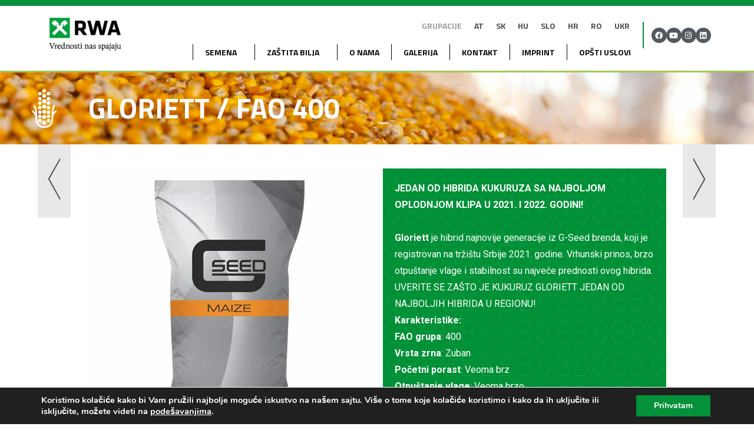

--- FILE ---
content_type: text/html; charset=UTF-8
request_url: https://www.rwa.co.rs/seme/kukuruz/gloriett/
body_size: 32186
content:
<!doctype html>
<html lang="sr-RS">
<head>
    <meta charset="UTF-8">
    <meta name="viewport" content="width=device-width, initial-scale=1, maximum-scale=1, minimum-scale=1">
    <link rel="profile" href="https://gmpg.org/xfn/11">
    <script type="text/javascript" src="https://www.rwa.co.rs/wp-content/themes/rwa/basic.js"></script>
    <link rel="stylesheet" href="https://www.rwa.co.rs/wp-content/themes/rwa/stil.css" type="text/css" />
    <link href="https://fonts.googleapis.com/css?family=Roboto:300,400,700,900|Titillium+Web:300,400,700,900&display=swap&subset=latin-ext" rel="stylesheet">
    <script src="https://unpkg.com/swiper/swiper-bundle.min.js"></script>

    <meta name='robots' content='index, follow, max-image-preview:large, max-snippet:-1, max-video-preview:-1' />
	<style>img:is([sizes="auto" i], [sizes^="auto," i]) { contain-intrinsic-size: 3000px 1500px }</style>
	
	<!-- This site is optimized with the Yoast SEO plugin v24.0 - https://yoast.com/wordpress/plugins/seo/ -->
	<title>GLORIETT - Raiffeisen AgroHome - RWA</title>
	<link rel="canonical" href="https://www.rwa.co.rs/seme/kukuruz/gloriett/" />
	<meta property="og:locale" content="sr_RS" />
	<meta property="og:type" content="article" />
	<meta property="og:title" content="GLORIETT - Raiffeisen AgroHome - RWA" />
	<meta property="og:description" content="GLORIETT / FAO 400 JEDAN OD HIBRIDA KUKURUZA SA NAJBOLJOM OPLODNJOM KLIPA U 2021. I 2022. GODINI!   Gloriett je hibrid najnovije generacije iz G-Seed brenda, koji je registrovan na tržištu Srbije 2021. godine. Vrhunski prinos, brzo otpuštanje vlage i stabilnost su najveće prednosti ovog hibrida. UVERITE SE ZAŠTO JE KUKURUZ GLORIETT JEDAN OD NAJBOLJIH [&hellip;]" />
	<meta property="og:url" content="https://www.rwa.co.rs/seme/kukuruz/gloriett/" />
	<meta property="og:site_name" content="Raiffeisen AgroHome - RWA" />
	<meta property="article:published_time" content="2021-01-04T14:02:50+00:00" />
	<meta property="article:modified_time" content="2025-12-09T15:32:10+00:00" />
	<meta property="og:image" content="https://www.rwa.co.rs/wp-content/uploads/2021/01/kukuruz.png" />
	<meta name="author" content="Marko Vujatovic" />
	<meta name="twitter:card" content="summary_large_image" />
	<meta name="twitter:label1" content="Написано од" />
	<meta name="twitter:data1" content="Marko Vujatovic" />
	<meta name="twitter:label2" content="Процењено време читања" />
	<meta name="twitter:data2" content="1 минут" />
	<script type="application/ld+json" class="yoast-schema-graph">{"@context":"https://schema.org","@graph":[{"@type":"Article","@id":"https://www.rwa.co.rs/seme/kukuruz/gloriett/#article","isPartOf":{"@id":"https://www.rwa.co.rs/seme/kukuruz/gloriett/"},"author":{"name":"Marko Vujatovic","@id":"https://www.rwa.co.rs/#/schema/person/e36f0cf75b396c9f779b4067229d5f68"},"headline":"GLORIETT","datePublished":"2021-01-04T14:02:50+00:00","dateModified":"2025-12-09T15:32:10+00:00","mainEntityOfPage":{"@id":"https://www.rwa.co.rs/seme/kukuruz/gloriett/"},"wordCount":112,"commentCount":0,"publisher":{"@id":"https://www.rwa.co.rs/#organization"},"image":{"@id":"https://www.rwa.co.rs/seme/kukuruz/gloriett/#primaryimage"},"thumbnailUrl":"https://www.rwa.co.rs/wp-content/uploads/2021/01/kukuruz.png","keywords":["post_order_08"],"articleSection":["kukuruz"],"inLanguage":"sr-RS","potentialAction":[{"@type":"CommentAction","name":"Comment","target":["https://www.rwa.co.rs/seme/kukuruz/gloriett/#respond"]}]},{"@type":"WebPage","@id":"https://www.rwa.co.rs/seme/kukuruz/gloriett/","url":"https://www.rwa.co.rs/seme/kukuruz/gloriett/","name":"GLORIETT - Raiffeisen AgroHome - RWA","isPartOf":{"@id":"https://www.rwa.co.rs/#website"},"primaryImageOfPage":{"@id":"https://www.rwa.co.rs/seme/kukuruz/gloriett/#primaryimage"},"image":{"@id":"https://www.rwa.co.rs/seme/kukuruz/gloriett/#primaryimage"},"thumbnailUrl":"https://www.rwa.co.rs/wp-content/uploads/2021/01/kukuruz.png","datePublished":"2021-01-04T14:02:50+00:00","dateModified":"2025-12-09T15:32:10+00:00","breadcrumb":{"@id":"https://www.rwa.co.rs/seme/kukuruz/gloriett/#breadcrumb"},"inLanguage":"sr-RS","potentialAction":[{"@type":"ReadAction","target":["https://www.rwa.co.rs/seme/kukuruz/gloriett/"]}]},{"@type":"ImageObject","inLanguage":"sr-RS","@id":"https://www.rwa.co.rs/seme/kukuruz/gloriett/#primaryimage","url":"https://www.rwa.co.rs/wp-content/uploads/2021/01/kukuruz.png","contentUrl":"https://www.rwa.co.rs/wp-content/uploads/2021/01/kukuruz.png","width":150,"height":150},{"@type":"BreadcrumbList","@id":"https://www.rwa.co.rs/seme/kukuruz/gloriett/#breadcrumb","itemListElement":[{"@type":"ListItem","position":1,"name":"Почетна","item":"https://www.rwa.co.rs/"},{"@type":"ListItem","position":2,"name":"GLORIETT"}]},{"@type":"WebSite","@id":"https://www.rwa.co.rs/#website","url":"https://www.rwa.co.rs/","name":"Raiffeisen AgroHome - RWA","description":"","publisher":{"@id":"https://www.rwa.co.rs/#organization"},"potentialAction":[{"@type":"SearchAction","target":{"@type":"EntryPoint","urlTemplate":"https://www.rwa.co.rs/?s={search_term_string}"},"query-input":{"@type":"PropertyValueSpecification","valueRequired":true,"valueName":"search_term_string"}}],"inLanguage":"sr-RS"},{"@type":"Organization","@id":"https://www.rwa.co.rs/#organization","name":"Raiffeisen AgroHome - RWA","url":"https://www.rwa.co.rs/","logo":{"@type":"ImageObject","inLanguage":"sr-RS","@id":"https://www.rwa.co.rs/#/schema/logo/image/","url":"https://www.rwa.co.rs/wp-content/uploads/2022/06/cropped-rwalogo.png","contentUrl":"https://www.rwa.co.rs/wp-content/uploads/2022/06/cropped-rwalogo.png","width":376,"height":137,"caption":"Raiffeisen AgroHome - RWA"},"image":{"@id":"https://www.rwa.co.rs/#/schema/logo/image/"}},{"@type":"Person","@id":"https://www.rwa.co.rs/#/schema/person/e36f0cf75b396c9f779b4067229d5f68","name":"Marko Vujatovic","image":{"@type":"ImageObject","inLanguage":"sr-RS","@id":"https://www.rwa.co.rs/#/schema/person/image/","url":"https://secure.gravatar.com/avatar/430e65d35d3a61b7f1b1be3483aa9b0d?s=96&d=mm&r=g","contentUrl":"https://secure.gravatar.com/avatar/430e65d35d3a61b7f1b1be3483aa9b0d?s=96&d=mm&r=g","caption":"Marko Vujatovic"},"sameAs":["http://indigital.rs"],"url":"https://www.rwa.co.rs/author/indigital/"}]}</script>
	<!-- / Yoast SEO plugin. -->


<link rel="alternate" type="application/rss+xml" title="Raiffeisen AgroHome - RWA &raquo; довод" href="https://www.rwa.co.rs/feed/" />
<link rel="alternate" type="application/rss+xml" title="Raiffeisen AgroHome - RWA &raquo; довод коментара" href="https://www.rwa.co.rs/comments/feed/" />
<link rel="alternate" type="application/rss+xml" title="Raiffeisen AgroHome - RWA &raquo; довод коментара на GLORIETT" href="https://www.rwa.co.rs/seme/kukuruz/gloriett/feed/" />
<script>
window._wpemojiSettings = {"baseUrl":"https:\/\/s.w.org\/images\/core\/emoji\/15.0.3\/72x72\/","ext":".png","svgUrl":"https:\/\/s.w.org\/images\/core\/emoji\/15.0.3\/svg\/","svgExt":".svg","source":{"concatemoji":"https:\/\/www.rwa.co.rs\/wp-includes\/js\/wp-emoji-release.min.js?ver=6.7.1"}};
/*! This file is auto-generated */
!function(i,n){var o,s,e;function c(e){try{var t={supportTests:e,timestamp:(new Date).valueOf()};sessionStorage.setItem(o,JSON.stringify(t))}catch(e){}}function p(e,t,n){e.clearRect(0,0,e.canvas.width,e.canvas.height),e.fillText(t,0,0);var t=new Uint32Array(e.getImageData(0,0,e.canvas.width,e.canvas.height).data),r=(e.clearRect(0,0,e.canvas.width,e.canvas.height),e.fillText(n,0,0),new Uint32Array(e.getImageData(0,0,e.canvas.width,e.canvas.height).data));return t.every(function(e,t){return e===r[t]})}function u(e,t,n){switch(t){case"flag":return n(e,"\ud83c\udff3\ufe0f\u200d\u26a7\ufe0f","\ud83c\udff3\ufe0f\u200b\u26a7\ufe0f")?!1:!n(e,"\ud83c\uddfa\ud83c\uddf3","\ud83c\uddfa\u200b\ud83c\uddf3")&&!n(e,"\ud83c\udff4\udb40\udc67\udb40\udc62\udb40\udc65\udb40\udc6e\udb40\udc67\udb40\udc7f","\ud83c\udff4\u200b\udb40\udc67\u200b\udb40\udc62\u200b\udb40\udc65\u200b\udb40\udc6e\u200b\udb40\udc67\u200b\udb40\udc7f");case"emoji":return!n(e,"\ud83d\udc26\u200d\u2b1b","\ud83d\udc26\u200b\u2b1b")}return!1}function f(e,t,n){var r="undefined"!=typeof WorkerGlobalScope&&self instanceof WorkerGlobalScope?new OffscreenCanvas(300,150):i.createElement("canvas"),a=r.getContext("2d",{willReadFrequently:!0}),o=(a.textBaseline="top",a.font="600 32px Arial",{});return e.forEach(function(e){o[e]=t(a,e,n)}),o}function t(e){var t=i.createElement("script");t.src=e,t.defer=!0,i.head.appendChild(t)}"undefined"!=typeof Promise&&(o="wpEmojiSettingsSupports",s=["flag","emoji"],n.supports={everything:!0,everythingExceptFlag:!0},e=new Promise(function(e){i.addEventListener("DOMContentLoaded",e,{once:!0})}),new Promise(function(t){var n=function(){try{var e=JSON.parse(sessionStorage.getItem(o));if("object"==typeof e&&"number"==typeof e.timestamp&&(new Date).valueOf()<e.timestamp+604800&&"object"==typeof e.supportTests)return e.supportTests}catch(e){}return null}();if(!n){if("undefined"!=typeof Worker&&"undefined"!=typeof OffscreenCanvas&&"undefined"!=typeof URL&&URL.createObjectURL&&"undefined"!=typeof Blob)try{var e="postMessage("+f.toString()+"("+[JSON.stringify(s),u.toString(),p.toString()].join(",")+"));",r=new Blob([e],{type:"text/javascript"}),a=new Worker(URL.createObjectURL(r),{name:"wpTestEmojiSupports"});return void(a.onmessage=function(e){c(n=e.data),a.terminate(),t(n)})}catch(e){}c(n=f(s,u,p))}t(n)}).then(function(e){for(var t in e)n.supports[t]=e[t],n.supports.everything=n.supports.everything&&n.supports[t],"flag"!==t&&(n.supports.everythingExceptFlag=n.supports.everythingExceptFlag&&n.supports[t]);n.supports.everythingExceptFlag=n.supports.everythingExceptFlag&&!n.supports.flag,n.DOMReady=!1,n.readyCallback=function(){n.DOMReady=!0}}).then(function(){return e}).then(function(){var e;n.supports.everything||(n.readyCallback(),(e=n.source||{}).concatemoji?t(e.concatemoji):e.wpemoji&&e.twemoji&&(t(e.twemoji),t(e.wpemoji)))}))}((window,document),window._wpemojiSettings);
</script>
<style id='wp-emoji-styles-inline-css'>

	img.wp-smiley, img.emoji {
		display: inline !important;
		border: none !important;
		box-shadow: none !important;
		height: 1em !important;
		width: 1em !important;
		margin: 0 0.07em !important;
		vertical-align: -0.1em !important;
		background: none !important;
		padding: 0 !important;
	}
</style>
<style id='classic-theme-styles-inline-css'>
/*! This file is auto-generated */
.wp-block-button__link{color:#fff;background-color:#32373c;border-radius:9999px;box-shadow:none;text-decoration:none;padding:calc(.667em + 2px) calc(1.333em + 2px);font-size:1.125em}.wp-block-file__button{background:#32373c;color:#fff;text-decoration:none}
</style>
<style id='global-styles-inline-css'>
:root{--wp--preset--aspect-ratio--square: 1;--wp--preset--aspect-ratio--4-3: 4/3;--wp--preset--aspect-ratio--3-4: 3/4;--wp--preset--aspect-ratio--3-2: 3/2;--wp--preset--aspect-ratio--2-3: 2/3;--wp--preset--aspect-ratio--16-9: 16/9;--wp--preset--aspect-ratio--9-16: 9/16;--wp--preset--color--black: #000000;--wp--preset--color--cyan-bluish-gray: #abb8c3;--wp--preset--color--white: #ffffff;--wp--preset--color--pale-pink: #f78da7;--wp--preset--color--vivid-red: #cf2e2e;--wp--preset--color--luminous-vivid-orange: #ff6900;--wp--preset--color--luminous-vivid-amber: #fcb900;--wp--preset--color--light-green-cyan: #7bdcb5;--wp--preset--color--vivid-green-cyan: #00d084;--wp--preset--color--pale-cyan-blue: #8ed1fc;--wp--preset--color--vivid-cyan-blue: #0693e3;--wp--preset--color--vivid-purple: #9b51e0;--wp--preset--gradient--vivid-cyan-blue-to-vivid-purple: linear-gradient(135deg,rgba(6,147,227,1) 0%,rgb(155,81,224) 100%);--wp--preset--gradient--light-green-cyan-to-vivid-green-cyan: linear-gradient(135deg,rgb(122,220,180) 0%,rgb(0,208,130) 100%);--wp--preset--gradient--luminous-vivid-amber-to-luminous-vivid-orange: linear-gradient(135deg,rgba(252,185,0,1) 0%,rgba(255,105,0,1) 100%);--wp--preset--gradient--luminous-vivid-orange-to-vivid-red: linear-gradient(135deg,rgba(255,105,0,1) 0%,rgb(207,46,46) 100%);--wp--preset--gradient--very-light-gray-to-cyan-bluish-gray: linear-gradient(135deg,rgb(238,238,238) 0%,rgb(169,184,195) 100%);--wp--preset--gradient--cool-to-warm-spectrum: linear-gradient(135deg,rgb(74,234,220) 0%,rgb(151,120,209) 20%,rgb(207,42,186) 40%,rgb(238,44,130) 60%,rgb(251,105,98) 80%,rgb(254,248,76) 100%);--wp--preset--gradient--blush-light-purple: linear-gradient(135deg,rgb(255,206,236) 0%,rgb(152,150,240) 100%);--wp--preset--gradient--blush-bordeaux: linear-gradient(135deg,rgb(254,205,165) 0%,rgb(254,45,45) 50%,rgb(107,0,62) 100%);--wp--preset--gradient--luminous-dusk: linear-gradient(135deg,rgb(255,203,112) 0%,rgb(199,81,192) 50%,rgb(65,88,208) 100%);--wp--preset--gradient--pale-ocean: linear-gradient(135deg,rgb(255,245,203) 0%,rgb(182,227,212) 50%,rgb(51,167,181) 100%);--wp--preset--gradient--electric-grass: linear-gradient(135deg,rgb(202,248,128) 0%,rgb(113,206,126) 100%);--wp--preset--gradient--midnight: linear-gradient(135deg,rgb(2,3,129) 0%,rgb(40,116,252) 100%);--wp--preset--font-size--small: 13px;--wp--preset--font-size--medium: 20px;--wp--preset--font-size--large: 36px;--wp--preset--font-size--x-large: 42px;--wp--preset--spacing--20: 0.44rem;--wp--preset--spacing--30: 0.67rem;--wp--preset--spacing--40: 1rem;--wp--preset--spacing--50: 1.5rem;--wp--preset--spacing--60: 2.25rem;--wp--preset--spacing--70: 3.38rem;--wp--preset--spacing--80: 5.06rem;--wp--preset--shadow--natural: 6px 6px 9px rgba(0, 0, 0, 0.2);--wp--preset--shadow--deep: 12px 12px 50px rgba(0, 0, 0, 0.4);--wp--preset--shadow--sharp: 6px 6px 0px rgba(0, 0, 0, 0.2);--wp--preset--shadow--outlined: 6px 6px 0px -3px rgba(255, 255, 255, 1), 6px 6px rgba(0, 0, 0, 1);--wp--preset--shadow--crisp: 6px 6px 0px rgba(0, 0, 0, 1);}:where(.is-layout-flex){gap: 0.5em;}:where(.is-layout-grid){gap: 0.5em;}body .is-layout-flex{display: flex;}.is-layout-flex{flex-wrap: wrap;align-items: center;}.is-layout-flex > :is(*, div){margin: 0;}body .is-layout-grid{display: grid;}.is-layout-grid > :is(*, div){margin: 0;}:where(.wp-block-columns.is-layout-flex){gap: 2em;}:where(.wp-block-columns.is-layout-grid){gap: 2em;}:where(.wp-block-post-template.is-layout-flex){gap: 1.25em;}:where(.wp-block-post-template.is-layout-grid){gap: 1.25em;}.has-black-color{color: var(--wp--preset--color--black) !important;}.has-cyan-bluish-gray-color{color: var(--wp--preset--color--cyan-bluish-gray) !important;}.has-white-color{color: var(--wp--preset--color--white) !important;}.has-pale-pink-color{color: var(--wp--preset--color--pale-pink) !important;}.has-vivid-red-color{color: var(--wp--preset--color--vivid-red) !important;}.has-luminous-vivid-orange-color{color: var(--wp--preset--color--luminous-vivid-orange) !important;}.has-luminous-vivid-amber-color{color: var(--wp--preset--color--luminous-vivid-amber) !important;}.has-light-green-cyan-color{color: var(--wp--preset--color--light-green-cyan) !important;}.has-vivid-green-cyan-color{color: var(--wp--preset--color--vivid-green-cyan) !important;}.has-pale-cyan-blue-color{color: var(--wp--preset--color--pale-cyan-blue) !important;}.has-vivid-cyan-blue-color{color: var(--wp--preset--color--vivid-cyan-blue) !important;}.has-vivid-purple-color{color: var(--wp--preset--color--vivid-purple) !important;}.has-black-background-color{background-color: var(--wp--preset--color--black) !important;}.has-cyan-bluish-gray-background-color{background-color: var(--wp--preset--color--cyan-bluish-gray) !important;}.has-white-background-color{background-color: var(--wp--preset--color--white) !important;}.has-pale-pink-background-color{background-color: var(--wp--preset--color--pale-pink) !important;}.has-vivid-red-background-color{background-color: var(--wp--preset--color--vivid-red) !important;}.has-luminous-vivid-orange-background-color{background-color: var(--wp--preset--color--luminous-vivid-orange) !important;}.has-luminous-vivid-amber-background-color{background-color: var(--wp--preset--color--luminous-vivid-amber) !important;}.has-light-green-cyan-background-color{background-color: var(--wp--preset--color--light-green-cyan) !important;}.has-vivid-green-cyan-background-color{background-color: var(--wp--preset--color--vivid-green-cyan) !important;}.has-pale-cyan-blue-background-color{background-color: var(--wp--preset--color--pale-cyan-blue) !important;}.has-vivid-cyan-blue-background-color{background-color: var(--wp--preset--color--vivid-cyan-blue) !important;}.has-vivid-purple-background-color{background-color: var(--wp--preset--color--vivid-purple) !important;}.has-black-border-color{border-color: var(--wp--preset--color--black) !important;}.has-cyan-bluish-gray-border-color{border-color: var(--wp--preset--color--cyan-bluish-gray) !important;}.has-white-border-color{border-color: var(--wp--preset--color--white) !important;}.has-pale-pink-border-color{border-color: var(--wp--preset--color--pale-pink) !important;}.has-vivid-red-border-color{border-color: var(--wp--preset--color--vivid-red) !important;}.has-luminous-vivid-orange-border-color{border-color: var(--wp--preset--color--luminous-vivid-orange) !important;}.has-luminous-vivid-amber-border-color{border-color: var(--wp--preset--color--luminous-vivid-amber) !important;}.has-light-green-cyan-border-color{border-color: var(--wp--preset--color--light-green-cyan) !important;}.has-vivid-green-cyan-border-color{border-color: var(--wp--preset--color--vivid-green-cyan) !important;}.has-pale-cyan-blue-border-color{border-color: var(--wp--preset--color--pale-cyan-blue) !important;}.has-vivid-cyan-blue-border-color{border-color: var(--wp--preset--color--vivid-cyan-blue) !important;}.has-vivid-purple-border-color{border-color: var(--wp--preset--color--vivid-purple) !important;}.has-vivid-cyan-blue-to-vivid-purple-gradient-background{background: var(--wp--preset--gradient--vivid-cyan-blue-to-vivid-purple) !important;}.has-light-green-cyan-to-vivid-green-cyan-gradient-background{background: var(--wp--preset--gradient--light-green-cyan-to-vivid-green-cyan) !important;}.has-luminous-vivid-amber-to-luminous-vivid-orange-gradient-background{background: var(--wp--preset--gradient--luminous-vivid-amber-to-luminous-vivid-orange) !important;}.has-luminous-vivid-orange-to-vivid-red-gradient-background{background: var(--wp--preset--gradient--luminous-vivid-orange-to-vivid-red) !important;}.has-very-light-gray-to-cyan-bluish-gray-gradient-background{background: var(--wp--preset--gradient--very-light-gray-to-cyan-bluish-gray) !important;}.has-cool-to-warm-spectrum-gradient-background{background: var(--wp--preset--gradient--cool-to-warm-spectrum) !important;}.has-blush-light-purple-gradient-background{background: var(--wp--preset--gradient--blush-light-purple) !important;}.has-blush-bordeaux-gradient-background{background: var(--wp--preset--gradient--blush-bordeaux) !important;}.has-luminous-dusk-gradient-background{background: var(--wp--preset--gradient--luminous-dusk) !important;}.has-pale-ocean-gradient-background{background: var(--wp--preset--gradient--pale-ocean) !important;}.has-electric-grass-gradient-background{background: var(--wp--preset--gradient--electric-grass) !important;}.has-midnight-gradient-background{background: var(--wp--preset--gradient--midnight) !important;}.has-small-font-size{font-size: var(--wp--preset--font-size--small) !important;}.has-medium-font-size{font-size: var(--wp--preset--font-size--medium) !important;}.has-large-font-size{font-size: var(--wp--preset--font-size--large) !important;}.has-x-large-font-size{font-size: var(--wp--preset--font-size--x-large) !important;}
:where(.wp-block-post-template.is-layout-flex){gap: 1.25em;}:where(.wp-block-post-template.is-layout-grid){gap: 1.25em;}
:where(.wp-block-columns.is-layout-flex){gap: 2em;}:where(.wp-block-columns.is-layout-grid){gap: 2em;}
:root :where(.wp-block-pullquote){font-size: 1.5em;line-height: 1.6;}
</style>
<link rel='stylesheet' id='wp-post-modal-css' href='https://www.rwa.co.rs/wp-content/plugins/wp-post-modal/public/css/wp-post-modal-public.css?ver=1.0.0' media='all' />
<link rel='stylesheet' id='rwa-style-css' href='https://www.rwa.co.rs/wp-content/themes/rwa/style.css?ver=1.0.0' media='all' />
<link rel='stylesheet' id='elementor-icons-css' href='https://www.rwa.co.rs/wp-content/plugins/elementor/assets/lib/eicons/css/elementor-icons.min.css?ver=5.32.0' media='all' />
<link rel='stylesheet' id='elementor-frontend-css' href='https://www.rwa.co.rs/wp-content/plugins/elementor/assets/css/frontend.min.css?ver=3.25.10' media='all' />
<link rel='stylesheet' id='swiper-css' href='https://www.rwa.co.rs/wp-content/plugins/elementor/assets/lib/swiper/v8/css/swiper.min.css?ver=8.4.5' media='all' />
<link rel='stylesheet' id='e-swiper-css' href='https://www.rwa.co.rs/wp-content/plugins/elementor/assets/css/conditionals/e-swiper.min.css?ver=3.25.10' media='all' />
<link rel='stylesheet' id='elementor-post-10-css' href='https://www.rwa.co.rs/wp-content/uploads/elementor/css/post-10.css?ver=1763726955' media='all' />
<link rel='stylesheet' id='elementor-pro-css' href='https://www.rwa.co.rs/wp-content/plugins/elementor-pro/assets/css/frontend.min.css?ver=3.14.1' media='all' />
<link rel='stylesheet' id='font-awesome-5-all-css' href='https://www.rwa.co.rs/wp-content/plugins/elementor/assets/lib/font-awesome/css/all.min.css?ver=3.25.10' media='all' />
<link rel='stylesheet' id='font-awesome-4-shim-css' href='https://www.rwa.co.rs/wp-content/plugins/elementor/assets/lib/font-awesome/css/v4-shims.min.css?ver=3.25.10' media='all' />
<link rel='stylesheet' id='widget-image-css' href='https://www.rwa.co.rs/wp-content/plugins/elementor/assets/css/widget-image.min.css?ver=3.25.10' media='all' />
<link rel='stylesheet' id='e-animation-fadeIn-css' href='https://www.rwa.co.rs/wp-content/plugins/elementor/assets/lib/animations/styles/fadeIn.min.css?ver=3.25.10' media='all' />
<link rel='stylesheet' id='widget-heading-css' href='https://www.rwa.co.rs/wp-content/plugins/elementor/assets/css/widget-heading.min.css?ver=3.25.10' media='all' />
<link rel='stylesheet' id='widget-text-editor-css' href='https://www.rwa.co.rs/wp-content/plugins/elementor/assets/css/widget-text-editor.min.css?ver=3.25.10' media='all' />
<link rel='stylesheet' id='elementor-post-1878-css' href='https://www.rwa.co.rs/wp-content/uploads/elementor/css/post-1878.css?ver=1763730221' media='all' />
<link rel='stylesheet' id='moove_gdpr_frontend-css' href='https://www.rwa.co.rs/wp-content/plugins/gdpr-cookie-compliance/dist/styles/gdpr-main.css?ver=4.15.6' media='all' />
<style id='moove_gdpr_frontend-inline-css'>
#moove_gdpr_cookie_modal,#moove_gdpr_cookie_info_bar,.gdpr_cookie_settings_shortcode_content{font-family:Nunito,sans-serif}#moove_gdpr_save_popup_settings_button{background-color:#373737;color:#fff}#moove_gdpr_save_popup_settings_button:hover{background-color:#000}#moove_gdpr_cookie_info_bar .moove-gdpr-info-bar-container .moove-gdpr-info-bar-content a.mgbutton,#moove_gdpr_cookie_info_bar .moove-gdpr-info-bar-container .moove-gdpr-info-bar-content button.mgbutton{background-color:#039139}#moove_gdpr_cookie_modal .moove-gdpr-modal-content .moove-gdpr-modal-footer-content .moove-gdpr-button-holder a.mgbutton,#moove_gdpr_cookie_modal .moove-gdpr-modal-content .moove-gdpr-modal-footer-content .moove-gdpr-button-holder button.mgbutton,.gdpr_cookie_settings_shortcode_content .gdpr-shr-button.button-green{background-color:#039139;border-color:#039139}#moove_gdpr_cookie_modal .moove-gdpr-modal-content .moove-gdpr-modal-footer-content .moove-gdpr-button-holder a.mgbutton:hover,#moove_gdpr_cookie_modal .moove-gdpr-modal-content .moove-gdpr-modal-footer-content .moove-gdpr-button-holder button.mgbutton:hover,.gdpr_cookie_settings_shortcode_content .gdpr-shr-button.button-green:hover{background-color:#fff;color:#039139}#moove_gdpr_cookie_modal .moove-gdpr-modal-content .moove-gdpr-modal-close i,#moove_gdpr_cookie_modal .moove-gdpr-modal-content .moove-gdpr-modal-close span.gdpr-icon{background-color:#039139;border:1px solid #039139}#moove_gdpr_cookie_info_bar span.change-settings-button.focus-g,#moove_gdpr_cookie_info_bar span.change-settings-button:focus,#moove_gdpr_cookie_info_bar button.change-settings-button.focus-g,#moove_gdpr_cookie_info_bar button.change-settings-button:focus{-webkit-box-shadow:0 0 1px 3px #039139;-moz-box-shadow:0 0 1px 3px #039139;box-shadow:0 0 1px 3px #039139}#moove_gdpr_cookie_modal .moove-gdpr-modal-content .moove-gdpr-modal-close i:hover,#moove_gdpr_cookie_modal .moove-gdpr-modal-content .moove-gdpr-modal-close span.gdpr-icon:hover,#moove_gdpr_cookie_info_bar span[data-href]>u.change-settings-button{color:#039139}#moove_gdpr_cookie_modal .moove-gdpr-modal-content .moove-gdpr-modal-left-content #moove-gdpr-menu li.menu-item-selected a span.gdpr-icon,#moove_gdpr_cookie_modal .moove-gdpr-modal-content .moove-gdpr-modal-left-content #moove-gdpr-menu li.menu-item-selected button span.gdpr-icon{color:inherit}#moove_gdpr_cookie_modal .moove-gdpr-modal-content .moove-gdpr-modal-left-content #moove-gdpr-menu li a span.gdpr-icon,#moove_gdpr_cookie_modal .moove-gdpr-modal-content .moove-gdpr-modal-left-content #moove-gdpr-menu li button span.gdpr-icon{color:inherit}#moove_gdpr_cookie_modal .gdpr-acc-link{line-height:0;font-size:0;color:transparent;position:absolute}#moove_gdpr_cookie_modal .moove-gdpr-modal-content .moove-gdpr-modal-close:hover i,#moove_gdpr_cookie_modal .moove-gdpr-modal-content .moove-gdpr-modal-left-content #moove-gdpr-menu li a,#moove_gdpr_cookie_modal .moove-gdpr-modal-content .moove-gdpr-modal-left-content #moove-gdpr-menu li button,#moove_gdpr_cookie_modal .moove-gdpr-modal-content .moove-gdpr-modal-left-content #moove-gdpr-menu li button i,#moove_gdpr_cookie_modal .moove-gdpr-modal-content .moove-gdpr-modal-left-content #moove-gdpr-menu li a i,#moove_gdpr_cookie_modal .moove-gdpr-modal-content .moove-gdpr-tab-main .moove-gdpr-tab-main-content a:hover,#moove_gdpr_cookie_info_bar.moove-gdpr-dark-scheme .moove-gdpr-info-bar-container .moove-gdpr-info-bar-content a.mgbutton:hover,#moove_gdpr_cookie_info_bar.moove-gdpr-dark-scheme .moove-gdpr-info-bar-container .moove-gdpr-info-bar-content button.mgbutton:hover,#moove_gdpr_cookie_info_bar.moove-gdpr-dark-scheme .moove-gdpr-info-bar-container .moove-gdpr-info-bar-content a:hover,#moove_gdpr_cookie_info_bar.moove-gdpr-dark-scheme .moove-gdpr-info-bar-container .moove-gdpr-info-bar-content button:hover,#moove_gdpr_cookie_info_bar.moove-gdpr-dark-scheme .moove-gdpr-info-bar-container .moove-gdpr-info-bar-content span.change-settings-button:hover,#moove_gdpr_cookie_info_bar.moove-gdpr-dark-scheme .moove-gdpr-info-bar-container .moove-gdpr-info-bar-content button.change-settings-button:hover,#moove_gdpr_cookie_info_bar.moove-gdpr-dark-scheme .moove-gdpr-info-bar-container .moove-gdpr-info-bar-content u.change-settings-button:hover,#moove_gdpr_cookie_info_bar span[data-href]>u.change-settings-button,#moove_gdpr_cookie_info_bar.moove-gdpr-dark-scheme .moove-gdpr-info-bar-container .moove-gdpr-info-bar-content a.mgbutton.focus-g,#moove_gdpr_cookie_info_bar.moove-gdpr-dark-scheme .moove-gdpr-info-bar-container .moove-gdpr-info-bar-content button.mgbutton.focus-g,#moove_gdpr_cookie_info_bar.moove-gdpr-dark-scheme .moove-gdpr-info-bar-container .moove-gdpr-info-bar-content a.focus-g,#moove_gdpr_cookie_info_bar.moove-gdpr-dark-scheme .moove-gdpr-info-bar-container .moove-gdpr-info-bar-content button.focus-g,#moove_gdpr_cookie_info_bar.moove-gdpr-dark-scheme .moove-gdpr-info-bar-container .moove-gdpr-info-bar-content a.mgbutton:focus,#moove_gdpr_cookie_info_bar.moove-gdpr-dark-scheme .moove-gdpr-info-bar-container .moove-gdpr-info-bar-content button.mgbutton:focus,#moove_gdpr_cookie_info_bar.moove-gdpr-dark-scheme .moove-gdpr-info-bar-container .moove-gdpr-info-bar-content a:focus,#moove_gdpr_cookie_info_bar.moove-gdpr-dark-scheme .moove-gdpr-info-bar-container .moove-gdpr-info-bar-content button:focus,#moove_gdpr_cookie_info_bar.moove-gdpr-dark-scheme .moove-gdpr-info-bar-container .moove-gdpr-info-bar-content span.change-settings-button.focus-g,span.change-settings-button:focus,button.change-settings-button.focus-g,button.change-settings-button:focus,#moove_gdpr_cookie_info_bar.moove-gdpr-dark-scheme .moove-gdpr-info-bar-container .moove-gdpr-info-bar-content u.change-settings-button.focus-g,#moove_gdpr_cookie_info_bar.moove-gdpr-dark-scheme .moove-gdpr-info-bar-container .moove-gdpr-info-bar-content u.change-settings-button:focus{color:#039139}#moove_gdpr_cookie_modal.gdpr_lightbox-hide{display:none}#moove_gdpr_cookie_info_bar .moove-gdpr-info-bar-container .moove-gdpr-info-bar-content a.mgbutton,#moove_gdpr_cookie_info_bar .moove-gdpr-info-bar-container .moove-gdpr-info-bar-content button.mgbutton,#moove_gdpr_cookie_modal .moove-gdpr-modal-content .moove-gdpr-modal-footer-content .moove-gdpr-button-holder a.mgbutton,#moove_gdpr_cookie_modal .moove-gdpr-modal-content .moove-gdpr-modal-footer-content .moove-gdpr-button-holder button.mgbutton,.gdpr-shr-button,#moove_gdpr_cookie_info_bar .moove-gdpr-infobar-close-btn{border-radius:0}
</style>
<link rel='stylesheet' id='google-fonts-1-css' href='https://fonts.googleapis.com/css?family=Roboto%3A100%2C100italic%2C200%2C200italic%2C300%2C300italic%2C400%2C400italic%2C500%2C500italic%2C600%2C600italic%2C700%2C700italic%2C800%2C800italic%2C900%2C900italic%7CRoboto+Slab%3A100%2C100italic%2C200%2C200italic%2C300%2C300italic%2C400%2C400italic%2C500%2C500italic%2C600%2C600italic%2C700%2C700italic%2C800%2C800italic%2C900%2C900italic%7CTitillium+Web%3A100%2C100italic%2C200%2C200italic%2C300%2C300italic%2C400%2C400italic%2C500%2C500italic%2C600%2C600italic%2C700%2C700italic%2C800%2C800italic%2C900%2C900italic&#038;display=auto&#038;ver=6.7.1' media='all' />
<link rel="preconnect" href="https://fonts.gstatic.com/" crossorigin><script src="https://www.rwa.co.rs/wp-includes/js/jquery/jquery.min.js?ver=3.7.1" id="jquery-core-js"></script>
<script src="https://www.rwa.co.rs/wp-includes/js/jquery/jquery-migrate.min.js?ver=3.4.1" id="jquery-migrate-js"></script>
<script id="wp-post-modal-js-extra">
var fromPHP = {"pluginUrl":"https:\/\/www.rwa.co.rs\/wp-content\/plugins\/wp-post-modal\/public\/","breakpoint":"0","styled":"1","disableScrolling":"1","loader":"1","ajax_url":"https:\/\/www.rwa.co.rs\/wp-admin\/admin-ajax.php","siteUrl":"https:\/\/www.rwa.co.rs","restMethod":"","iframe":"1","urlState":"1","containerID":"#modal-ready","modalLinkClass":"modal-link","isAdmin":"","customizing":""};
</script>
<script src="https://www.rwa.co.rs/wp-content/plugins/wp-post-modal/public/js/wp-post-modal-public.js?ver=1.0.0" id="wp-post-modal-js"></script>
<script src="https://www.rwa.co.rs/wp-content/plugins/elementor/assets/lib/font-awesome/js/v4-shims.min.js?ver=3.25.10" id="font-awesome-4-shim-js"></script>
<link rel="https://api.w.org/" href="https://www.rwa.co.rs/wp-json/" /><link rel="alternate" title="JSON" type="application/json" href="https://www.rwa.co.rs/wp-json/wp/v2/posts/1878" /><link rel="EditURI" type="application/rsd+xml" title="RSD" href="https://www.rwa.co.rs/xmlrpc.php?rsd" />
<meta name="generator" content="WordPress 6.7.1" />
<link rel='shortlink' href='https://www.rwa.co.rs/?p=1878' />
<link rel="alternate" title="oEmbed (JSON)" type="application/json+oembed" href="https://www.rwa.co.rs/wp-json/oembed/1.0/embed?url=https%3A%2F%2Fwww.rwa.co.rs%2Fseme%2Fkukuruz%2Fgloriett%2F" />
<link rel="alternate" title="oEmbed (XML)" type="text/xml+oembed" href="https://www.rwa.co.rs/wp-json/oembed/1.0/embed?url=https%3A%2F%2Fwww.rwa.co.rs%2Fseme%2Fkukuruz%2Fgloriett%2F&#038;format=xml" />
<!-- HFCM by 99 Robots - Snippet # 1: GA -->
<!-- Google tag (gtag.js) -->
<script async src="https://www.googletagmanager.com/gtag/js?id=G-ZZE5MM6Y7E"></script>
<script>
  window.dataLayer = window.dataLayer || [];
  function gtag(){dataLayer.push(arguments);}
  gtag('js', new Date());

  gtag('config', 'G-ZZE5MM6Y7E');
</script>

<!-- /end HFCM by 99 Robots -->
<!-- HFCM by 99 Robots - Snippet # 2: G ads -->
<!-- Google tag (gtag.js) -->
<script async src="https://www.googletagmanager.com/gtag/js?id=AW-447171653"></script>
<script>
  window.dataLayer = window.dataLayer || [];
  function gtag(){dataLayer.push(arguments);}
  gtag('js', new Date());

  gtag('config', 'AW-447171653');
</script>


<!-- /end HFCM by 99 Robots -->
<link rel="pingback" href="https://www.rwa.co.rs/xmlrpc.php"><meta name="generator" content="Elementor 3.25.10; features: additional_custom_breakpoints, e_optimized_control_loading; settings: css_print_method-external, google_font-enabled, font_display-auto">
<style>.recentcomments a{display:inline !important;padding:0 !important;margin:0 !important;}</style>			<style>
				.e-con.e-parent:nth-of-type(n+4):not(.e-lazyloaded):not(.e-no-lazyload),
				.e-con.e-parent:nth-of-type(n+4):not(.e-lazyloaded):not(.e-no-lazyload) * {
					background-image: none !important;
				}
				@media screen and (max-height: 1024px) {
					.e-con.e-parent:nth-of-type(n+3):not(.e-lazyloaded):not(.e-no-lazyload),
					.e-con.e-parent:nth-of-type(n+3):not(.e-lazyloaded):not(.e-no-lazyload) * {
						background-image: none !important;
					}
				}
				@media screen and (max-height: 640px) {
					.e-con.e-parent:nth-of-type(n+2):not(.e-lazyloaded):not(.e-no-lazyload),
					.e-con.e-parent:nth-of-type(n+2):not(.e-lazyloaded):not(.e-no-lazyload) * {
						background-image: none !important;
					}
				}
			</style>
			<noscript><style>.lazyload[data-src]{display:none !important;}</style></noscript><style>.lazyload{background-image:none !important;}.lazyload:before{background-image:none !important;}</style>		<style type="text/css">
					.site-title,
			.site-description {
				position: absolute;
				clip: rect(1px, 1px, 1px, 1px);
				}
					</style>
		<link rel="icon" href="https://www.rwa.co.rs/wp-content/uploads/2021/01/loader-page.png" sizes="32x32" />
<link rel="icon" href="https://www.rwa.co.rs/wp-content/uploads/2021/01/loader-page.png" sizes="192x192" />
<link rel="apple-touch-icon" href="https://www.rwa.co.rs/wp-content/uploads/2021/01/loader-page.png" />
<meta name="msapplication-TileImage" content="https://www.rwa.co.rs/wp-content/uploads/2021/01/loader-page.png" />
		<style id="wp-custom-css">
			.brojac .elementor-counter-number-wrapper {
    display: block;
    max-width: 300px;
    width: 100%;
    margin: 0 auto;
    text-align: left;
}
.brojac .elementor-counter-number-prefix {
    display: block !important;
    font-size: 13px;
    position: relative;
    text-align: center !important;
}
.brojac .elementor-counter-number {
    background: #A2C956;
    padding: 10px;
    vertical-align: sub;
	position: relative;
}

.brojac .elementor-counter-number-suffix {
    font-size: 18px;
    font-family: 'Roboto', Arial, Helvetica, sans-serif;
    font-weight: 400;
}
.eicon-chevron-right::before {
    transform: none !important;
    top: 0;
    position: absolute;
    bottom: 0;
    background: url("https://www.rwa.co.rs/wp-content/uploads/2021/01/strelica.png");
        background-position-x: 0%;
        background-position-y: 0%;
        background-size: contain;
    background-position: center center;
	content: '';
width: 30px;
height: 100%;
background-repeat: no-repeat;

}


li.pro .head-1r {
    background: #A3C653 url(../img/base/light-green-bg.png) right top no-repeat;
    background-size: auto 100%;
    color: #ffffff;
}
.ic {
    display: inline-block;
    vertical-align: middle;
}
.gfont {
    display: inline-block;
	    color: #ffffff;
    line-height: 1.15em;
    text-transform: uppercase;
    font-weight: 700;
	font-size: 48px;
	font-family: 'Titillium Web', Arial, Helvetica, sans-serif;
}

.zasto_rwa_slajder p {
    line-height: 23px;
}

.modal-wrapper.styled .wp-post-modal {
    position: relative;
    background-color: #fefefe;
    margin: 0;
    padding: 0;
    border: none;
    width: 100%;
    transition: all 2s ease;
    height: 100%;
}
.rwa_video {
    width: 80%;
    display: inline-block;
    vertical-align: top;
}
.scnd_video {
    width: 18%;
    display: inline-block;
    vertical-align: top;
}
#modal-content {
    overflow-y: scroll;
    position: fixed;
	width: 100%;
	height: 100vh;
	background: #f8f8f8;
}
.modal-wrapper {
    display: block !important;
    left: -100%;
    transition: all 0.4s;
}
.modal-wrapper.show {
    
    left: 0;
    
}
.modal-wrapper.styled .wp-post-modal {
    position: relative;
    background-color: #fefefe;
    margin: 0;
    padding: 0;
    border: none;
    width: 100%;
    transition: all 2s ease;
    height: 100%;
}
.modal-wrapper.styled .wp-post-modal .close-modal {
    height: 60px;
    width: 60px;
    background: #A2C956;
    color: #fff;
    font-size: 55px;
}
.elementor-posts-container.elementor-has-item-ratio .elementor-post__thumbnail img {
    height: auto;
    position: absolute;
    top: 0;
    left: 0;
    -webkit-transform: none;
    -ms-transform: 0;
    transform: none;
}
.featured_novosti img {
    margin: 0 auto;
    display: block;
    max-width: 600px;
    height: auto !important;
}
.novosti h1.naslov {
    text-align: center;
    max-width: 600px !important;
    margin: 0px auto !important;
    display: block;
    font-size: 2.5em;
    font-weight: 700;
    color: #101010;
    line-height: 1.25em;
    padding: 1em 0px;
    font-family: 'Titillium Web', Arial, Helvetica, sans-serif;
}
#modal-content .novosti {
    position: absolute;
    margin: 0 auto;
    left: 0;
    right: 0;
    background: #f8f8f8;
}
#modal-content .site-main {
    position: absolute;
    margin: 0 auto;
    left: 0;
    right: 0;
	height: 100%;
	width: 100%;
}
.novosti .popup_wraper {
    padding: 3%;
    max-width: 600px;
    margin: 0 auto;
}
.video_rr .popup_wraper {
    padding: 3%;
}
html.no-scroll, body.no-scroll {
    cursor: auto !important;
	
}
.scnd_video {
    width: 18%;
    display: inline-block;
    vertical-align: top;
    font-size: 26px;
    color: #020202;
    font-family: 'Titillium Web', Arial, Helvetica, sans-serif;
    font-weight: 700;
    text-align: right;
    padding-left: 20px;
}
p.vreme_meta {
    color: #029C97;
    text-align: center;
    margin: 10px auto;
    font-weight: 700;
    font-family: 'Titillium Web', Arial, Helvetica, sans-serif;
	    font-size: 13px;
}
hr.novosti_hr {
    border: 2px solid #029C97;
}
.sadrzaj p {
    line-height: 1.75em;
    padding-top: 30px;
    text-align: justify;
}
.novosti .sadrzaj img {
    width: 100%;
    height: auto !important;
	margin: 10px auto;
}
.sadrzaj a:hover {
    background: #029C97;
    color: #ffffff;
    padding: 0px 3px;
}
.sadrzaj a {
    color: #029C97;
    font-weight: 700;
}
.menu_label a {
    font-size: 0.9em !important;
    font-weight: 700 !important;
    text-transform: uppercase;
    line-height: 1.9em;
		margin-top:15px;
}

#menu-1-22a1a63, #menu-1-2556ea4, #menu-1-55a6cd0 {
	margin-top: 15px;
}

.archive header.page-header {
    display: none;
}
.archive article {
    display: none !important;
}
.archive article:last-child {
    display: block !important;
}
.archive aside {
    display: none !important;
}
.novo a, .lider a {
    position: relative;
display: inline-block
}
.novo a:after {
    position: absolute;
    content: 'NOVO';
    bottom: 0;
    background: #00A650;
    opacity: 1 !important;
    right: -25px;
    padding: 0 3px;
    color: #fff;
    font-size: 10px;
}
.novo a {
	margin-right: 25px;
}
.lider a:after {
    position: absolute;
    content: 'LIDER';
    bottom: 0;
    background: #FFD80E !important;
    opacity: 1 !important;
    right: -35px;
    padding: 0 3px;
    color: #000;
    font-size: 10px;
}
.menu_label {
    pointer-events: none;
}
.single table td {
    border-top: 1px solid #ffffff;
    padding: 0.25em 1em 0.25em 0.5em;
}
.single table tr:nth-child(2n) td {
    background: rgba(0,0,0,0.15);
}
@media only screen and (max-width: 400px) {
	.brojac .elementor-counter-number-suffix {
    font-size: 14px;
    font-family: 'Roboto', Arial, Helvetica, sans-serif;
    font-weight: 400;
}
	.brojac .elementor-counter-number:before {

    top: -17px;
}
	.brojac .elementor-counter-number-wrapper {

    max-width: 215px;

}

.elementor-post-navigation {
    position: absolute;
    left: 0;
    right: 0;
    margin: 0 auto;
    top: 100px;
}
}
@media only screen and (max-width: 1050px) {
.elementor-column.elementor-col-100.elementor-top-column{
	max-width: 100% !important;
}
}
@media only screen and (max-width: 600px) {
	.single .elementor-col-33 .elementor-image img {
    max-width: 200px;
}
.elementor-col-100.elementor-top-column {
    max-width: 100% !important;
}
.single .elementor-section.elementor-inner-section.elementor-element{
	width: 100% !important;
}
}
.fa-angle-right:before {
    content: "\f105";
    background: url(/wp-content/uploads/2021/01/strelica-1.png);
    background-size: contain;
    background-repeat: no-repeat;
    background-position: center center;
    color: transparent !important;
}
.fa-angle-left:before {
    content: "\f105";
    background: url(/wp-content/uploads/2021/01/strelica-left-1.png);
    background-size: contain;
    background-repeat: no-repeat;
    background-position: center center;
    color: transparent !important;
}
.elementor-1172 .kukuruz a {
    pointer-events: auto !important;
}
.elementor-1172 .novo a:after, .elementor-1172 .lider a:after {
    bottom: 10px;
}
nav li a {
    text-transform: capitalize;
}

.postid-2101 #modal-ready p .aligncenter {
	display: block;
  margin-left: auto;
  margin-right: auto;
	margin-top:20px;
	margin-bottom:20px;
}

.elementor-element-42fd4c3e .post-2101 {
	display: none;
}

li {
	list-style: circle;
}

@media screen and (min-width: 1170px) and (max-width: 1399px) {
header .grupacije {
    margin-right: 185px!important;
}
}

@media screen and (min-width: 1170px) and (max-width: 1399px) {
header .social:before {
    height: 45px;
    margin-top: -10px;
    left: -5px;
}
}

@media only screen and (max-width: 767px) {
	#spusti {
		margin-top: 100px!important;
	}
}

header .logo {
    position: absolute;
    box-sizing: border-box;
    z-index: 1010;
    overflow: visible;
    border-top: solid #039139;
    left: %;
}

/* Outer container: full width, padding, centering */
.popup-video-container {
  display: flex;
  justify-content: center;
  align-items: center;
  padding: 15px;
  box-sizing: border-box;
}

/* Aspect ratio wrapper */
.popup-video-wrapper {
  position: relative;
  width: 100%;
  max-width: 480px; /* Max width for larger screens */
  padding-bottom: 56.25%; /* 16:9 aspect ratio */
  height: 0;
}

/* Responsive iframe */
.popup-video-wrapper iframe {
  position: absolute;
  top: 0;
  left: 0;
  width: 100%;
  height: 100%;
}
		</style>
		</head>

<body class="post-template-default single single-post postid-1878 single-format-standard wp-custom-logo elementor-default elementor-kit-10 elementor-page elementor-page-1878" onload="startuj()" class="main-body">
	
	
	
<div id="page" class="site">
    <a class="skip-link screen-reader-text" href="#primary">Skip to content</a>

   


    <div id="default">
        <div id="default-hold"></div>
        <div id="default-mod"></div>
    </div>
    <div id="full-page">
    <header class="header_visina">
    <div class="ab">
        <div class="logo">
            <a href="https://www.rwa.co.rs" title="RWA Srbija DOO" class="zoom-5">
				<img src="[data-uri]" alt="RWA Srbija DOO" data-src="https://www.rwa.co.rs/wp-content/uploads/2022/06/cropped-rwalogo.png" decoding="async" class="lazyload" data-eio-rwidth="376" data-eio-rheight="137"><noscript><img src="https://www.rwa.co.rs/wp-content/uploads/2022/06/cropped-rwalogo.png" alt="RWA Srbija DOO" data-eio="l"></noscript>
               </a>
        </div>
        <div class="grupacije gfont">
            <ul class="clear">
                <li><strong>Grupacije</strong></li>
                <li><a href="https://www.rwa.at/" target="_blank" title="Austrija">AT</a></li>
                <li><a href="https://www.rwa.sk/" target="_blank" title="Slovačka">SK</a></li>
                <li><a href="https://www.rwa.hu/" target="_blank" title="Mađarska">HU</a></li>
                <li><a href="https://www.rwa.si/" target="_blank" title="Slovenija">SLO</a></li>
                <li><a href="https://rwa.hr/" target="_blank" title="Hrvatska">HR</a></li>
                <li><a href="http://www.raiffeisen-agro.ro/" target="_blank" title="Rumunija">RO</a></li>
                <li><a href="https://www.rwa-ukraine.com.ua/" target="_blank" title="Ukrajina">UKR</a></li>
            </ul>
        </div>
        <div class="nav gfont">
            		<div data-elementor-type="header" data-elementor-id="478" class="elementor elementor-478" data-elementor-post-type="elementor_library">
					<div class="elementor-section-wrap">
								<div class="elementor-section elementor-top-section elementor-element elementor-element-1e7316a9 elementor-section-content-middle elementor-section-full_width elementor-section-height-default elementor-section-height-default" data-id="1e7316a9" data-element_type="section" id="custom_meni" data-settings="{&quot;background_background&quot;:&quot;classic&quot;}">
						<div class="elementor-container elementor-column-gap-no">
					<div class="elementor-column elementor-col-100 elementor-top-column elementor-element elementor-element-100bff9e" data-id="100bff9e" data-element_type="column">
			<div class="elementor-widget-wrap elementor-element-populated">
						<div class="elementor-element elementor-element-4f82250a elementor-nav-menu__align-center elementor-widget__width-auto elementor-nav-menu--dropdown-none elementor-widget elementor-widget-nav-menu" data-id="4f82250a" data-element_type="widget" data-settings="{&quot;submenu_icon&quot;:{&quot;value&quot;:&quot;&lt;i class=\&quot;\&quot;&gt;&lt;\/i&gt;&quot;,&quot;library&quot;:&quot;&quot;},&quot;layout&quot;:&quot;horizontal&quot;}" data-widget_type="nav-menu.default">
				<div class="elementor-widget-container">
						<nav class="elementor-nav-menu--main elementor-nav-menu__container elementor-nav-menu--layout-horizontal e--pointer-none">
				<ul id="menu-1-4f82250a" class="elementor-nav-menu"><li class="kukuruz menu-item menu-item-type-custom menu-item-object-custom current-menu-ancestor menu-item-has-children menu-item-452"><a class="elementor-item">Semena</a>
<ul class="sub-menu elementor-nav-menu--dropdown">
	<li class="menu-item menu-item-type-custom menu-item-object-custom current-menu-ancestor current-menu-parent menu-item-has-children menu-item-1925"><a href="#" class="elementor-sub-item elementor-item-anchor">KUKURUZ</a>
	<ul class="sub-menu elementor-nav-menu--dropdown">
		<li class="menu_label menu-item menu-item-type-custom menu-item-object-custom menu-item-5574"><a href="#" class="elementor-sub-item elementor-item-anchor">Duo tehnologije</a></li>
		<li class="menu-item menu-item-type-post_type menu-item-object-post menu-item-4739"><a href="https://www.rwa.co.rs/seme/voltige-duo/" class="elementor-sub-item">Voltige Duo</a></li>
		<li class="menu-item menu-item-type-post_type menu-item-object-post menu-item-1219"><a href="https://www.rwa.co.rs/seme/kukuruz/lexxtour-duo/" class="elementor-sub-item">Lexxtour duo</a></li>
		<li class="novo menu-item menu-item-type-post_type menu-item-object-post menu-item-5575"><a href="https://www.rwa.co.rs/seme/elaraxx-duo/" class="elementor-sub-item">Elaraxx Duo</a></li>
		<li class="menu_label menu-item menu-item-type-custom menu-item-object-custom menu-item-1220"><a href="#" class="elementor-sub-item elementor-item-anchor">FAO 300</a></li>
		<li class="menu-item menu-item-type-post_type menu-item-object-post menu-item-1216"><a href="https://www.rwa.co.rs/seme/kukuruz/glumanda/" class="elementor-sub-item">Glumanda</a></li>
		<li class="menu-item menu-item-type-post_type menu-item-object-post menu-item-3510"><a href="https://www.rwa.co.rs/seme/kukuruz/ajowan/" class="elementor-sub-item">Ajowan</a></li>
		<li class="menu-item menu-item-type-post_type menu-item-object-post menu-item-4735"><a href="https://www.rwa.co.rs/seme/orinoco/" class="elementor-sub-item">Orinoco</a></li>
		<li class="novo menu-item menu-item-type-post_type menu-item-object-post menu-item-5581"><a href="https://www.rwa.co.rs/seme/kukuruz/lg-31-365/" class="elementor-sub-item">LG 31.365</a></li>
		<li class="menu_label menu-item menu-item-type-custom menu-item-object-custom menu-item-1221"><a href="#" class="elementor-sub-item elementor-item-anchor">FAO 400</a></li>
		<li class="menu-item menu-item-type-post_type menu-item-object-post current-menu-item menu-item-1890"><a href="https://www.rwa.co.rs/seme/kukuruz/gloriett/" aria-current="page" class="elementor-sub-item elementor-item-active">gloriett</a></li>
		<li class="menu-item menu-item-type-post_type menu-item-object-post menu-item-1215"><a href="https://www.rwa.co.rs/seme/kukuruz/inclusiv/" class="elementor-sub-item">Inclusiv</a></li>
		<li class="menu-item menu-item-type-post_type menu-item-object-post menu-item-1213"><a href="https://www.rwa.co.rs/seme/kukuruz/tweetor/" class="elementor-sub-item">Tweetor</a></li>
		<li class="menu-item menu-item-type-post_type menu-item-object-post menu-item-1214"><a href="https://www.rwa.co.rs/seme/kukuruz/urbanix/" class="elementor-sub-item">Urbanix</a></li>
		<li class="menu-item menu-item-type-post_type menu-item-object-post menu-item-4736"><a href="https://www.rwa.co.rs/seme/sumeric/" class="elementor-sub-item">Sumeric</a></li>
		<li class="menu-item menu-item-type-post_type menu-item-object-post menu-item-2934"><a href="https://www.rwa.co.rs/seme/kukuruz/persic/" class="elementor-sub-item">Persic</a></li>
		<li class="menu-item menu-item-type-post_type menu-item-object-post menu-item-2931"><a href="https://www.rwa.co.rs/seme/kukuruz/gariboti/" class="elementor-sub-item">Gariboti</a></li>
		<li class="menu-item menu-item-type-post_type menu-item-object-post menu-item-4737"><a href="https://www.rwa.co.rs/seme/informatika/" class="elementor-sub-item">Informatika</a></li>
		<li class="menu_label menu-item menu-item-type-custom menu-item-object-custom menu-item-1222"><a href="#" class="elementor-sub-item elementor-item-anchor">FAO 500</a></li>
		<li class="menu-item menu-item-type-post_type menu-item-object-post menu-item-4738"><a href="https://www.rwa.co.rs/seme/rgt-huxxo/" class="elementor-sub-item">RGT Huxxo</a></li>
		<li class="menu-item menu-item-type-post_type menu-item-object-post menu-item-2933"><a href="https://www.rwa.co.rs/seme/kukuruz/lampard/" class="elementor-sub-item">Lampard</a></li>
		<li class="menu-item menu-item-type-post_type menu-item-object-post menu-item-2932"><a href="https://www.rwa.co.rs/seme/kukuruz/mexxplede/" class="elementor-sub-item">Mexxplede</a></li>
		<li class="menu_label menu-item menu-item-type-custom menu-item-object-custom menu-item-5579"><a href="#" class="elementor-sub-item elementor-item-anchor">FAO 600</a></li>
		<li class="novo menu-item menu-item-type-post_type menu-item-object-post menu-item-5580"><a href="https://www.rwa.co.rs/seme/kukuruz/lg-31-662/" class="elementor-sub-item">LG 31.662</a></li>
	</ul>
</li>
	<li class="soja menu-item menu-item-type-custom menu-item-object-custom menu-item-has-children menu-item-1930"><a href="#" class="elementor-sub-item elementor-item-anchor">SOJA</a>
	<ul class="sub-menu elementor-nav-menu--dropdown">
		<li class="menu_label menu-item menu-item-type-custom menu-item-object-custom menu-item-5585"><a href="#" class="elementor-sub-item elementor-item-anchor">0 GRUPA ZRENJA</a></li>
		<li class="novo menu-item menu-item-type-post_type menu-item-object-post menu-item-5586"><a href="https://www.rwa.co.rs/seme/soja/luise/" class="elementor-sub-item">Luise</a></li>
		<li class="menu_label menu-item menu-item-type-custom menu-item-object-custom menu-item-3754"><a href="#" class="elementor-sub-item elementor-item-anchor">00 GRUPA ZRENJA</a></li>
		<li class="menu-item menu-item-type-post_type menu-item-object-post menu-item-4740"><a href="https://www.rwa.co.rs/seme/soja/orakel/" class="elementor-sub-item">Orakel</a></li>
		<li class="menu_label menu-item menu-item-type-custom menu-item-object-custom menu-item-1933"><a href="#" class="elementor-sub-item elementor-item-anchor">I GRUPA ZRENJA</a></li>
		<li class="menu-item menu-item-type-post_type menu-item-object-post menu-item-1936"><a href="https://www.rwa.co.rs/seme/soja/wendy/" class="elementor-sub-item">Wendy</a></li>
		<li class="menu-item menu-item-type-post_type menu-item-object-post menu-item-1938"><a href="https://www.rwa.co.rs/seme/soja/kraljica/" class="elementor-sub-item">KRALJICA</a></li>
		<li class="menu-item menu-item-type-post_type menu-item-object-post menu-item-5587"><a href="https://www.rwa.co.rs/seme/soja/regulus/" class="elementor-sub-item">Regulus</a></li>
	</ul>
</li>
	<li class="menu-item menu-item-type-custom menu-item-object-custom menu-item-has-children menu-item-1940"><a href="#" class="elementor-sub-item elementor-item-anchor">PŠENICA</a>
	<ul class="sub-menu elementor-nav-menu--dropdown">
		<li class="menu-item menu-item-type-post_type menu-item-object-post menu-item-1946"><a href="https://www.rwa.co.rs/seme/psenica/solenzara/" class="elementor-sub-item">Solenzara</a></li>
		<li class="menu-item menu-item-type-post_type menu-item-object-post menu-item-1949"><a href="https://www.rwa.co.rs/seme/psenica/sofru/" class="elementor-sub-item">Sofru</a></li>
		<li class="menu-item menu-item-type-post_type menu-item-object-post menu-item-2695"><a href="https://www.rwa.co.rs/seme/psenica/obiwan/" class="elementor-sub-item">Obiwan</a></li>
		<li class="menu-item menu-item-type-post_type menu-item-object-post menu-item-1953"><a href="https://www.rwa.co.rs/seme/psenica/tenor/" class="elementor-sub-item">Tenor</a></li>
		<li class="menu-item menu-item-type-post_type menu-item-object-post menu-item-1951"><a href="https://www.rwa.co.rs/?p=955" class="elementor-sub-item">Graindor</a></li>
		<li class="menu-item menu-item-type-post_type menu-item-object-post menu-item-4522"><a href="https://www.rwa.co.rs/seme/psenica/artek/" class="elementor-sub-item">Artek</a></li>
	</ul>
</li>
	<li class="jecam menu-item menu-item-type-custom menu-item-object-custom menu-item-has-children menu-item-1955"><a href="#" class="elementor-sub-item elementor-item-anchor">JEČAM</a>
	<ul class="sub-menu elementor-nav-menu--dropdown">
		<li class="menu-item menu-item-type-post_type menu-item-object-post menu-item-2696"><a href="https://www.rwa.co.rs/seme/jecam/paradies/" class="elementor-sub-item">Paradies</a></li>
		<li class="menu-item menu-item-type-post_type menu-item-object-post menu-item-1956"><a href="https://www.rwa.co.rs/seme/jecam/sandra/" class="elementor-sub-item">Sandra</a></li>
	</ul>
</li>
	<li class="uljana-repica menu-item menu-item-type-custom menu-item-object-custom menu-item-has-children menu-item-1959"><a href="#" class="elementor-sub-item elementor-item-anchor">ULJANA REPICA</a>
	<ul class="sub-menu elementor-nav-menu--dropdown">
		<li class="menu-item menu-item-type-post_type menu-item-object-post menu-item-3489"><a href="https://www.rwa.co.rs/seme/uljana-repica/aurelia/" class="elementor-sub-item">AURELIA</a></li>
		<li class="menu-item menu-item-type-post_type menu-item-object-post menu-item-1962"><a href="https://www.rwa.co.rs/seme/uljana-repica/rgt-trezzor/" class="elementor-sub-item">RGT trezzor</a></li>
		<li class="menu-item menu-item-type-post_type menu-item-object-post menu-item-4300"><a href="https://www.rwa.co.rs/seme/uljana-repica/rgt-azurite/" class="elementor-sub-item">RGT AZURITE</a></li>
		<li class="novo menu-item menu-item-type-custom menu-item-object-custom menu-item-5095"><a href="https://www.rwa.co.rs/seme/uljana-repica/austin/" class="elementor-sub-item">AUSTIN</a></li>
	</ul>
</li>
	<li class="menu-item menu-item-type-custom menu-item-object-custom menu-item-has-children menu-item-3664"><a href="#" class="elementor-sub-item elementor-item-anchor">SUNCOKRET</a>
	<ul class="sub-menu elementor-nav-menu--dropdown">
		<li class="menu_label menu-item menu-item-type-custom menu-item-object-custom menu-item-5593"><a href="#" class="elementor-sub-item elementor-item-anchor">CLEARFIELD® PLUS TEHNOLOGIJA</a></li>
		<li class="menu-item menu-item-type-post_type menu-item-object-post menu-item-3679"><a href="https://www.rwa.co.rs/seme/suncokret/lg-50-521-clp/" class="elementor-sub-item">LG 50.521 CLP</a></li>
		<li class="menu-item menu-item-type-post_type menu-item-object-post menu-item-4742"><a href="https://www.rwa.co.rs/video-post/magic-clp/" class="elementor-sub-item">Magic CLP</a></li>
		<li class="menu_label menu-item menu-item-type-custom menu-item-object-custom menu-item-5594"><a href="#" class="elementor-sub-item elementor-item-anchor">SULFO HIBRIDI</a></li>
		<li class="novo menu-item menu-item-type-post_type menu-item-object-post menu-item-5595"><a href="https://www.rwa.co.rs/seme/suncokret/rgt-vollter-su/" class="elementor-sub-item">RGT Vollter SU</a></li>
		<li class="menu-item menu-item-type-custom menu-item-object-custom menu-item-5597"><a href="#" class="elementor-sub-item elementor-item-anchor">VISOKO OLEINSKI HIBRIDI (HO)</a></li>
		<li class="novo menu-item menu-item-type-post_type menu-item-object-post menu-item-5596"><a href="https://www.rwa.co.rs/seme/suncokret/paradise-clp-ho/" class="elementor-sub-item">Paradise CLP HO</a></li>
	</ul>
</li>
	<li class="uljana-tikva menu-item menu-item-type-custom menu-item-object-custom menu-item-has-children menu-item-2466"><a href="#" class="elementor-sub-item elementor-item-anchor">ULJANA TIKVA</a>
	<ul class="sub-menu elementor-nav-menu--dropdown">
		<li class="menu-item menu-item-type-post_type menu-item-object-post menu-item-2464"><a href="https://www.rwa.co.rs/seme/uljana-tikva/gl-classic/" class="elementor-sub-item">GL CLASSIC</a></li>
		<li class="menu-item menu-item-type-post_type menu-item-object-post menu-item-2465"><a href="https://www.rwa.co.rs/seme/uljana-tikva/gl-rustikal/" class="elementor-sub-item">GL RUSTIKAL</a></li>
		<li class="menu-item menu-item-type-post_type menu-item-object-post menu-item-2462"><a href="https://www.rwa.co.rs/seme/uljana-tikva/gl-venus/" class="elementor-sub-item">GL Venus</a></li>
		<li class="menu-item menu-item-type-post_type menu-item-object-post menu-item-2463"><a href="https://www.rwa.co.rs/seme/uljana-tikva/gleisdorfer-olkurbis/" class="elementor-sub-item">Gleisdorfer Ölkürbis</a></li>
	</ul>
</li>
</ul>
</li>
<li class="menu-item menu-item-type-custom menu-item-object-custom menu-item-has-children menu-item-1146"><a href="#" class="elementor-item elementor-item-anchor">Zaštita bilja</a>
<ul class="sub-menu elementor-nav-menu--dropdown">
	<li class="menu_label menu-item menu-item-type-custom menu-item-object-custom menu-item-1161"><a href="#" class="elementor-sub-item elementor-item-anchor">Herbicidi</a></li>
	<li class="menu-item menu-item-type-post_type menu-item-object-post menu-item-1160"><a href="https://www.rwa.co.rs/zastita-bilja/arion-pro/" class="elementor-sub-item">Arion pro</a></li>
	<li class="menu-item menu-item-type-post_type menu-item-object-post menu-item-1159"><a href="https://www.rwa.co.rs/zastita-bilja/atos/" class="elementor-sub-item">Atos</a></li>
	<li class="menu-item menu-item-type-post_type menu-item-object-post menu-item-1157"><a href="https://www.rwa.co.rs/zastita-bilja/vitoriomox/" class="elementor-sub-item">Vitoriomox</a></li>
	<li class="menu-item menu-item-type-post_type menu-item-object-post menu-item-2194"><a href="https://www.rwa.co.rs/zastita-bilja/mighty/" class="elementor-sub-item">Mighty</a></li>
	<li class="menu-item menu-item-type-post_type menu-item-object-post menu-item-1155"><a href="https://www.rwa.co.rs/zastita-bilja/fusifor/" class="elementor-sub-item">Fusifor</a></li>
	<li class="menu-item menu-item-type-post_type menu-item-object-post menu-item-1154"><a href="https://www.rwa.co.rs/zastita-bilja/next/" class="elementor-sub-item">Next</a></li>
	<li class="menu-item menu-item-type-post_type menu-item-object-post menu-item-1153"><a href="https://www.rwa.co.rs/zastita-bilja/rim-25-wg/" class="elementor-sub-item">Rim 25 WG</a></li>
	<li class="menu-item menu-item-type-post_type menu-item-object-post menu-item-2193"><a href="https://www.rwa.co.rs/zastita-bilja/karma/" class="elementor-sub-item">Karma</a></li>
	<li class="menu-item menu-item-type-post_type menu-item-object-post menu-item-1152"><a href="https://www.rwa.co.rs/zastita-bilja/skyteam/" class="elementor-sub-item">Skyteam</a></li>
	<li class="menu-item menu-item-type-post_type menu-item-object-post menu-item-2192"><a href="https://www.rwa.co.rs/zastita-bilja/pantenon/" class="elementor-sub-item">Pantenon</a></li>
	<li class="menu-item menu-item-type-post_type menu-item-object-post menu-item-4948"><a href="https://www.rwa.co.rs/zastita-bilja/memfis/" class="elementor-sub-item">Memfis</a></li>
	<li class="menu-item menu-item-type-post_type menu-item-object-post menu-item-4949"><a href="https://www.rwa.co.rs/zastita-bilja/granada/" class="elementor-sub-item">Granada</a></li>
	<li class="menu-item menu-item-type-post_type menu-item-object-post menu-item-4950"><a href="https://www.rwa.co.rs/zastita-bilja/fimlazin/" class="elementor-sub-item">Fimlazin</a></li>
	<li class="menu-item menu-item-type-post_type menu-item-object-post menu-item-4951"><a href="https://www.rwa.co.rs/zastita-bilja/clohep/" class="elementor-sub-item">Clohep</a></li>
	<li class="menu_label menu-item menu-item-type-custom menu-item-object-custom menu-item-1162"><a href="#" class="elementor-sub-item elementor-item-anchor">Fungicidi</a></li>
	<li class="menu-item menu-item-type-post_type menu-item-object-post menu-item-4952"><a href="https://www.rwa.co.rs/zastita-bilja/buzzin-70-wg/" class="elementor-sub-item">Buzzin 70 WG</a></li>
	<li class="menu-item menu-item-type-post_type menu-item-object-post menu-item-2133"><a href="https://www.rwa.co.rs/zastita-bilja/refoma-plus/" class="elementor-sub-item">Refoma plus</a></li>
	<li class="menu-item menu-item-type-post_type menu-item-object-post menu-item-1149"><a href="https://www.rwa.co.rs/zastita-bilja/proceed/" class="elementor-sub-item">Proceed</a></li>
	<li class="menu-item menu-item-type-post_type menu-item-object-post menu-item-4953"><a href="https://www.rwa.co.rs/zastita-bilja/shirrak/" class="elementor-sub-item">Shirrak</a></li>
	<li class="menu-item menu-item-type-post_type menu-item-object-post menu-item-5497"><a href="https://www.rwa.co.rs/zastita-bilja/dynasty/" class="elementor-sub-item">Dynasty</a></li>
	<li class="menu_label menu-item menu-item-type-custom menu-item-object-custom menu-item-1163"><a href="#" class="elementor-sub-item elementor-item-anchor">Insekticidi</a></li>
	<li class="menu-item menu-item-type-post_type menu-item-object-post menu-item-2191"><a href="https://www.rwa.co.rs/zastita-bilja/talon/" class="elementor-sub-item">Talon</a></li>
	<li class="menu-item menu-item-type-post_type menu-item-object-post menu-item-2190"><a href="https://www.rwa.co.rs/zastita-bilja/harfa/" class="elementor-sub-item">Harfa</a></li>
	<li class="menu_label menu-item menu-item-type-custom menu-item-object-custom menu-item-2195"><a href="#" class="elementor-sub-item elementor-item-anchor">Folijarno Đubrivo/Okvašivač</a></li>
	<li class="menu-item menu-item-type-post_type menu-item-object-post menu-item-2196"><a href="https://www.rwa.co.rs/zastita-bilja/rw-stick/" class="elementor-sub-item">RW Stick</a></li>
	<li class="menu-item menu-item-type-post_type menu-item-object-post menu-item-3421"><a href="https://www.rwa.co.rs/zastita-bilja/rw-stick-af/" class="elementor-sub-item">RW Stick AF</a></li>
	<li class="menu-item menu-item-type-post_type menu-item-object-post menu-item-3422"><a href="https://www.rwa.co.rs/zastita-bilja/rw-amino/" class="elementor-sub-item">RW Amino</a></li>
	<li class="menu-item menu-item-type-post_type menu-item-object-post menu-item-3424"><a href="https://www.rwa.co.rs/zastita-bilja/n300/" class="elementor-sub-item">RW N300</a></li>
	<li class="menu-item menu-item-type-post_type menu-item-object-post menu-item-3423"><a href="https://www.rwa.co.rs/zastita-bilja/rw-sulfo/" class="elementor-sub-item">RW Sulfo</a></li>
</ul>
</li>
<li class="menu-item menu-item-type-post_type menu-item-object-page menu-item-617"><a href="https://www.rwa.co.rs/o-nama/" class="elementor-item">O nama</a></li>
<li class="menu-item menu-item-type-post_type menu-item-object-page menu-item-627"><a href="https://www.rwa.co.rs/galerija/" class="elementor-item">Galerija</a></li>
<li class="menu-item menu-item-type-post_type menu-item-object-page menu-item-616"><a href="https://www.rwa.co.rs/kontakt/" class="elementor-item">Kontakt</a></li>
<li class="menu-item menu-item-type-post_type menu-item-object-page menu-item-2606"><a href="https://www.rwa.co.rs/imprint/" class="elementor-item">IMPRINT</a></li>
<li class="menu-item menu-item-type-custom menu-item-object-custom menu-item-has-children menu-item-3498"><a href="#" class="elementor-item elementor-item-anchor">Opšti uslovi</a>
<ul class="sub-menu elementor-nav-menu--dropdown">
	<li class="menu-item menu-item-type-custom menu-item-object-custom menu-item-3499"><a target="_blank" href="https://www.rwa.co.rs/wp-content/uploads/2022/07/General-conditions-of-purchase-and-acceptance-Opsti-uslovi-kupovine-i-p....pdf" class="elementor-sub-item">Opšti uslovi kupovine i prihvatanja</a></li>
	<li class="menu-item menu-item-type-custom menu-item-object-custom menu-item-3500"><a target="_blank" href="https://www.rwa.co.rs/wp-content/uploads/2022/07/General-conditions-of-purchase-and-acceptance-Opsti-uslovi-poslovanja.pdf" class="elementor-sub-item">Opšti uslovi poslovanja</a></li>
</ul>
</li>
</ul>			</nav>
						<nav class="elementor-nav-menu--dropdown elementor-nav-menu__container" aria-hidden="true">
				<ul id="menu-2-4f82250a" class="elementor-nav-menu"><li class="kukuruz menu-item menu-item-type-custom menu-item-object-custom current-menu-ancestor menu-item-has-children menu-item-452"><a class="elementor-item" tabindex="-1">Semena</a>
<ul class="sub-menu elementor-nav-menu--dropdown">
	<li class="menu-item menu-item-type-custom menu-item-object-custom current-menu-ancestor current-menu-parent menu-item-has-children menu-item-1925"><a href="#" class="elementor-sub-item elementor-item-anchor" tabindex="-1">KUKURUZ</a>
	<ul class="sub-menu elementor-nav-menu--dropdown">
		<li class="menu_label menu-item menu-item-type-custom menu-item-object-custom menu-item-5574"><a href="#" class="elementor-sub-item elementor-item-anchor" tabindex="-1">Duo tehnologije</a></li>
		<li class="menu-item menu-item-type-post_type menu-item-object-post menu-item-4739"><a href="https://www.rwa.co.rs/seme/voltige-duo/" class="elementor-sub-item" tabindex="-1">Voltige Duo</a></li>
		<li class="menu-item menu-item-type-post_type menu-item-object-post menu-item-1219"><a href="https://www.rwa.co.rs/seme/kukuruz/lexxtour-duo/" class="elementor-sub-item" tabindex="-1">Lexxtour duo</a></li>
		<li class="novo menu-item menu-item-type-post_type menu-item-object-post menu-item-5575"><a href="https://www.rwa.co.rs/seme/elaraxx-duo/" class="elementor-sub-item" tabindex="-1">Elaraxx Duo</a></li>
		<li class="menu_label menu-item menu-item-type-custom menu-item-object-custom menu-item-1220"><a href="#" class="elementor-sub-item elementor-item-anchor" tabindex="-1">FAO 300</a></li>
		<li class="menu-item menu-item-type-post_type menu-item-object-post menu-item-1216"><a href="https://www.rwa.co.rs/seme/kukuruz/glumanda/" class="elementor-sub-item" tabindex="-1">Glumanda</a></li>
		<li class="menu-item menu-item-type-post_type menu-item-object-post menu-item-3510"><a href="https://www.rwa.co.rs/seme/kukuruz/ajowan/" class="elementor-sub-item" tabindex="-1">Ajowan</a></li>
		<li class="menu-item menu-item-type-post_type menu-item-object-post menu-item-4735"><a href="https://www.rwa.co.rs/seme/orinoco/" class="elementor-sub-item" tabindex="-1">Orinoco</a></li>
		<li class="novo menu-item menu-item-type-post_type menu-item-object-post menu-item-5581"><a href="https://www.rwa.co.rs/seme/kukuruz/lg-31-365/" class="elementor-sub-item" tabindex="-1">LG 31.365</a></li>
		<li class="menu_label menu-item menu-item-type-custom menu-item-object-custom menu-item-1221"><a href="#" class="elementor-sub-item elementor-item-anchor" tabindex="-1">FAO 400</a></li>
		<li class="menu-item menu-item-type-post_type menu-item-object-post current-menu-item menu-item-1890"><a href="https://www.rwa.co.rs/seme/kukuruz/gloriett/" aria-current="page" class="elementor-sub-item elementor-item-active" tabindex="-1">gloriett</a></li>
		<li class="menu-item menu-item-type-post_type menu-item-object-post menu-item-1215"><a href="https://www.rwa.co.rs/seme/kukuruz/inclusiv/" class="elementor-sub-item" tabindex="-1">Inclusiv</a></li>
		<li class="menu-item menu-item-type-post_type menu-item-object-post menu-item-1213"><a href="https://www.rwa.co.rs/seme/kukuruz/tweetor/" class="elementor-sub-item" tabindex="-1">Tweetor</a></li>
		<li class="menu-item menu-item-type-post_type menu-item-object-post menu-item-1214"><a href="https://www.rwa.co.rs/seme/kukuruz/urbanix/" class="elementor-sub-item" tabindex="-1">Urbanix</a></li>
		<li class="menu-item menu-item-type-post_type menu-item-object-post menu-item-4736"><a href="https://www.rwa.co.rs/seme/sumeric/" class="elementor-sub-item" tabindex="-1">Sumeric</a></li>
		<li class="menu-item menu-item-type-post_type menu-item-object-post menu-item-2934"><a href="https://www.rwa.co.rs/seme/kukuruz/persic/" class="elementor-sub-item" tabindex="-1">Persic</a></li>
		<li class="menu-item menu-item-type-post_type menu-item-object-post menu-item-2931"><a href="https://www.rwa.co.rs/seme/kukuruz/gariboti/" class="elementor-sub-item" tabindex="-1">Gariboti</a></li>
		<li class="menu-item menu-item-type-post_type menu-item-object-post menu-item-4737"><a href="https://www.rwa.co.rs/seme/informatika/" class="elementor-sub-item" tabindex="-1">Informatika</a></li>
		<li class="menu_label menu-item menu-item-type-custom menu-item-object-custom menu-item-1222"><a href="#" class="elementor-sub-item elementor-item-anchor" tabindex="-1">FAO 500</a></li>
		<li class="menu-item menu-item-type-post_type menu-item-object-post menu-item-4738"><a href="https://www.rwa.co.rs/seme/rgt-huxxo/" class="elementor-sub-item" tabindex="-1">RGT Huxxo</a></li>
		<li class="menu-item menu-item-type-post_type menu-item-object-post menu-item-2933"><a href="https://www.rwa.co.rs/seme/kukuruz/lampard/" class="elementor-sub-item" tabindex="-1">Lampard</a></li>
		<li class="menu-item menu-item-type-post_type menu-item-object-post menu-item-2932"><a href="https://www.rwa.co.rs/seme/kukuruz/mexxplede/" class="elementor-sub-item" tabindex="-1">Mexxplede</a></li>
		<li class="menu_label menu-item menu-item-type-custom menu-item-object-custom menu-item-5579"><a href="#" class="elementor-sub-item elementor-item-anchor" tabindex="-1">FAO 600</a></li>
		<li class="novo menu-item menu-item-type-post_type menu-item-object-post menu-item-5580"><a href="https://www.rwa.co.rs/seme/kukuruz/lg-31-662/" class="elementor-sub-item" tabindex="-1">LG 31.662</a></li>
	</ul>
</li>
	<li class="soja menu-item menu-item-type-custom menu-item-object-custom menu-item-has-children menu-item-1930"><a href="#" class="elementor-sub-item elementor-item-anchor" tabindex="-1">SOJA</a>
	<ul class="sub-menu elementor-nav-menu--dropdown">
		<li class="menu_label menu-item menu-item-type-custom menu-item-object-custom menu-item-5585"><a href="#" class="elementor-sub-item elementor-item-anchor" tabindex="-1">0 GRUPA ZRENJA</a></li>
		<li class="novo menu-item menu-item-type-post_type menu-item-object-post menu-item-5586"><a href="https://www.rwa.co.rs/seme/soja/luise/" class="elementor-sub-item" tabindex="-1">Luise</a></li>
		<li class="menu_label menu-item menu-item-type-custom menu-item-object-custom menu-item-3754"><a href="#" class="elementor-sub-item elementor-item-anchor" tabindex="-1">00 GRUPA ZRENJA</a></li>
		<li class="menu-item menu-item-type-post_type menu-item-object-post menu-item-4740"><a href="https://www.rwa.co.rs/seme/soja/orakel/" class="elementor-sub-item" tabindex="-1">Orakel</a></li>
		<li class="menu_label menu-item menu-item-type-custom menu-item-object-custom menu-item-1933"><a href="#" class="elementor-sub-item elementor-item-anchor" tabindex="-1">I GRUPA ZRENJA</a></li>
		<li class="menu-item menu-item-type-post_type menu-item-object-post menu-item-1936"><a href="https://www.rwa.co.rs/seme/soja/wendy/" class="elementor-sub-item" tabindex="-1">Wendy</a></li>
		<li class="menu-item menu-item-type-post_type menu-item-object-post menu-item-1938"><a href="https://www.rwa.co.rs/seme/soja/kraljica/" class="elementor-sub-item" tabindex="-1">KRALJICA</a></li>
		<li class="menu-item menu-item-type-post_type menu-item-object-post menu-item-5587"><a href="https://www.rwa.co.rs/seme/soja/regulus/" class="elementor-sub-item" tabindex="-1">Regulus</a></li>
	</ul>
</li>
	<li class="menu-item menu-item-type-custom menu-item-object-custom menu-item-has-children menu-item-1940"><a href="#" class="elementor-sub-item elementor-item-anchor" tabindex="-1">PŠENICA</a>
	<ul class="sub-menu elementor-nav-menu--dropdown">
		<li class="menu-item menu-item-type-post_type menu-item-object-post menu-item-1946"><a href="https://www.rwa.co.rs/seme/psenica/solenzara/" class="elementor-sub-item" tabindex="-1">Solenzara</a></li>
		<li class="menu-item menu-item-type-post_type menu-item-object-post menu-item-1949"><a href="https://www.rwa.co.rs/seme/psenica/sofru/" class="elementor-sub-item" tabindex="-1">Sofru</a></li>
		<li class="menu-item menu-item-type-post_type menu-item-object-post menu-item-2695"><a href="https://www.rwa.co.rs/seme/psenica/obiwan/" class="elementor-sub-item" tabindex="-1">Obiwan</a></li>
		<li class="menu-item menu-item-type-post_type menu-item-object-post menu-item-1953"><a href="https://www.rwa.co.rs/seme/psenica/tenor/" class="elementor-sub-item" tabindex="-1">Tenor</a></li>
		<li class="menu-item menu-item-type-post_type menu-item-object-post menu-item-1951"><a href="https://www.rwa.co.rs/?p=955" class="elementor-sub-item" tabindex="-1">Graindor</a></li>
		<li class="menu-item menu-item-type-post_type menu-item-object-post menu-item-4522"><a href="https://www.rwa.co.rs/seme/psenica/artek/" class="elementor-sub-item" tabindex="-1">Artek</a></li>
	</ul>
</li>
	<li class="jecam menu-item menu-item-type-custom menu-item-object-custom menu-item-has-children menu-item-1955"><a href="#" class="elementor-sub-item elementor-item-anchor" tabindex="-1">JEČAM</a>
	<ul class="sub-menu elementor-nav-menu--dropdown">
		<li class="menu-item menu-item-type-post_type menu-item-object-post menu-item-2696"><a href="https://www.rwa.co.rs/seme/jecam/paradies/" class="elementor-sub-item" tabindex="-1">Paradies</a></li>
		<li class="menu-item menu-item-type-post_type menu-item-object-post menu-item-1956"><a href="https://www.rwa.co.rs/seme/jecam/sandra/" class="elementor-sub-item" tabindex="-1">Sandra</a></li>
	</ul>
</li>
	<li class="uljana-repica menu-item menu-item-type-custom menu-item-object-custom menu-item-has-children menu-item-1959"><a href="#" class="elementor-sub-item elementor-item-anchor" tabindex="-1">ULJANA REPICA</a>
	<ul class="sub-menu elementor-nav-menu--dropdown">
		<li class="menu-item menu-item-type-post_type menu-item-object-post menu-item-3489"><a href="https://www.rwa.co.rs/seme/uljana-repica/aurelia/" class="elementor-sub-item" tabindex="-1">AURELIA</a></li>
		<li class="menu-item menu-item-type-post_type menu-item-object-post menu-item-1962"><a href="https://www.rwa.co.rs/seme/uljana-repica/rgt-trezzor/" class="elementor-sub-item" tabindex="-1">RGT trezzor</a></li>
		<li class="menu-item menu-item-type-post_type menu-item-object-post menu-item-4300"><a href="https://www.rwa.co.rs/seme/uljana-repica/rgt-azurite/" class="elementor-sub-item" tabindex="-1">RGT AZURITE</a></li>
		<li class="novo menu-item menu-item-type-custom menu-item-object-custom menu-item-5095"><a href="https://www.rwa.co.rs/seme/uljana-repica/austin/" class="elementor-sub-item" tabindex="-1">AUSTIN</a></li>
	</ul>
</li>
	<li class="menu-item menu-item-type-custom menu-item-object-custom menu-item-has-children menu-item-3664"><a href="#" class="elementor-sub-item elementor-item-anchor" tabindex="-1">SUNCOKRET</a>
	<ul class="sub-menu elementor-nav-menu--dropdown">
		<li class="menu_label menu-item menu-item-type-custom menu-item-object-custom menu-item-5593"><a href="#" class="elementor-sub-item elementor-item-anchor" tabindex="-1">CLEARFIELD® PLUS TEHNOLOGIJA</a></li>
		<li class="menu-item menu-item-type-post_type menu-item-object-post menu-item-3679"><a href="https://www.rwa.co.rs/seme/suncokret/lg-50-521-clp/" class="elementor-sub-item" tabindex="-1">LG 50.521 CLP</a></li>
		<li class="menu-item menu-item-type-post_type menu-item-object-post menu-item-4742"><a href="https://www.rwa.co.rs/video-post/magic-clp/" class="elementor-sub-item" tabindex="-1">Magic CLP</a></li>
		<li class="menu_label menu-item menu-item-type-custom menu-item-object-custom menu-item-5594"><a href="#" class="elementor-sub-item elementor-item-anchor" tabindex="-1">SULFO HIBRIDI</a></li>
		<li class="novo menu-item menu-item-type-post_type menu-item-object-post menu-item-5595"><a href="https://www.rwa.co.rs/seme/suncokret/rgt-vollter-su/" class="elementor-sub-item" tabindex="-1">RGT Vollter SU</a></li>
		<li class="menu-item menu-item-type-custom menu-item-object-custom menu-item-5597"><a href="#" class="elementor-sub-item elementor-item-anchor" tabindex="-1">VISOKO OLEINSKI HIBRIDI (HO)</a></li>
		<li class="novo menu-item menu-item-type-post_type menu-item-object-post menu-item-5596"><a href="https://www.rwa.co.rs/seme/suncokret/paradise-clp-ho/" class="elementor-sub-item" tabindex="-1">Paradise CLP HO</a></li>
	</ul>
</li>
	<li class="uljana-tikva menu-item menu-item-type-custom menu-item-object-custom menu-item-has-children menu-item-2466"><a href="#" class="elementor-sub-item elementor-item-anchor" tabindex="-1">ULJANA TIKVA</a>
	<ul class="sub-menu elementor-nav-menu--dropdown">
		<li class="menu-item menu-item-type-post_type menu-item-object-post menu-item-2464"><a href="https://www.rwa.co.rs/seme/uljana-tikva/gl-classic/" class="elementor-sub-item" tabindex="-1">GL CLASSIC</a></li>
		<li class="menu-item menu-item-type-post_type menu-item-object-post menu-item-2465"><a href="https://www.rwa.co.rs/seme/uljana-tikva/gl-rustikal/" class="elementor-sub-item" tabindex="-1">GL RUSTIKAL</a></li>
		<li class="menu-item menu-item-type-post_type menu-item-object-post menu-item-2462"><a href="https://www.rwa.co.rs/seme/uljana-tikva/gl-venus/" class="elementor-sub-item" tabindex="-1">GL Venus</a></li>
		<li class="menu-item menu-item-type-post_type menu-item-object-post menu-item-2463"><a href="https://www.rwa.co.rs/seme/uljana-tikva/gleisdorfer-olkurbis/" class="elementor-sub-item" tabindex="-1">Gleisdorfer Ölkürbis</a></li>
	</ul>
</li>
</ul>
</li>
<li class="menu-item menu-item-type-custom menu-item-object-custom menu-item-has-children menu-item-1146"><a href="#" class="elementor-item elementor-item-anchor" tabindex="-1">Zaštita bilja</a>
<ul class="sub-menu elementor-nav-menu--dropdown">
	<li class="menu_label menu-item menu-item-type-custom menu-item-object-custom menu-item-1161"><a href="#" class="elementor-sub-item elementor-item-anchor" tabindex="-1">Herbicidi</a></li>
	<li class="menu-item menu-item-type-post_type menu-item-object-post menu-item-1160"><a href="https://www.rwa.co.rs/zastita-bilja/arion-pro/" class="elementor-sub-item" tabindex="-1">Arion pro</a></li>
	<li class="menu-item menu-item-type-post_type menu-item-object-post menu-item-1159"><a href="https://www.rwa.co.rs/zastita-bilja/atos/" class="elementor-sub-item" tabindex="-1">Atos</a></li>
	<li class="menu-item menu-item-type-post_type menu-item-object-post menu-item-1157"><a href="https://www.rwa.co.rs/zastita-bilja/vitoriomox/" class="elementor-sub-item" tabindex="-1">Vitoriomox</a></li>
	<li class="menu-item menu-item-type-post_type menu-item-object-post menu-item-2194"><a href="https://www.rwa.co.rs/zastita-bilja/mighty/" class="elementor-sub-item" tabindex="-1">Mighty</a></li>
	<li class="menu-item menu-item-type-post_type menu-item-object-post menu-item-1155"><a href="https://www.rwa.co.rs/zastita-bilja/fusifor/" class="elementor-sub-item" tabindex="-1">Fusifor</a></li>
	<li class="menu-item menu-item-type-post_type menu-item-object-post menu-item-1154"><a href="https://www.rwa.co.rs/zastita-bilja/next/" class="elementor-sub-item" tabindex="-1">Next</a></li>
	<li class="menu-item menu-item-type-post_type menu-item-object-post menu-item-1153"><a href="https://www.rwa.co.rs/zastita-bilja/rim-25-wg/" class="elementor-sub-item" tabindex="-1">Rim 25 WG</a></li>
	<li class="menu-item menu-item-type-post_type menu-item-object-post menu-item-2193"><a href="https://www.rwa.co.rs/zastita-bilja/karma/" class="elementor-sub-item" tabindex="-1">Karma</a></li>
	<li class="menu-item menu-item-type-post_type menu-item-object-post menu-item-1152"><a href="https://www.rwa.co.rs/zastita-bilja/skyteam/" class="elementor-sub-item" tabindex="-1">Skyteam</a></li>
	<li class="menu-item menu-item-type-post_type menu-item-object-post menu-item-2192"><a href="https://www.rwa.co.rs/zastita-bilja/pantenon/" class="elementor-sub-item" tabindex="-1">Pantenon</a></li>
	<li class="menu-item menu-item-type-post_type menu-item-object-post menu-item-4948"><a href="https://www.rwa.co.rs/zastita-bilja/memfis/" class="elementor-sub-item" tabindex="-1">Memfis</a></li>
	<li class="menu-item menu-item-type-post_type menu-item-object-post menu-item-4949"><a href="https://www.rwa.co.rs/zastita-bilja/granada/" class="elementor-sub-item" tabindex="-1">Granada</a></li>
	<li class="menu-item menu-item-type-post_type menu-item-object-post menu-item-4950"><a href="https://www.rwa.co.rs/zastita-bilja/fimlazin/" class="elementor-sub-item" tabindex="-1">Fimlazin</a></li>
	<li class="menu-item menu-item-type-post_type menu-item-object-post menu-item-4951"><a href="https://www.rwa.co.rs/zastita-bilja/clohep/" class="elementor-sub-item" tabindex="-1">Clohep</a></li>
	<li class="menu_label menu-item menu-item-type-custom menu-item-object-custom menu-item-1162"><a href="#" class="elementor-sub-item elementor-item-anchor" tabindex="-1">Fungicidi</a></li>
	<li class="menu-item menu-item-type-post_type menu-item-object-post menu-item-4952"><a href="https://www.rwa.co.rs/zastita-bilja/buzzin-70-wg/" class="elementor-sub-item" tabindex="-1">Buzzin 70 WG</a></li>
	<li class="menu-item menu-item-type-post_type menu-item-object-post menu-item-2133"><a href="https://www.rwa.co.rs/zastita-bilja/refoma-plus/" class="elementor-sub-item" tabindex="-1">Refoma plus</a></li>
	<li class="menu-item menu-item-type-post_type menu-item-object-post menu-item-1149"><a href="https://www.rwa.co.rs/zastita-bilja/proceed/" class="elementor-sub-item" tabindex="-1">Proceed</a></li>
	<li class="menu-item menu-item-type-post_type menu-item-object-post menu-item-4953"><a href="https://www.rwa.co.rs/zastita-bilja/shirrak/" class="elementor-sub-item" tabindex="-1">Shirrak</a></li>
	<li class="menu-item menu-item-type-post_type menu-item-object-post menu-item-5497"><a href="https://www.rwa.co.rs/zastita-bilja/dynasty/" class="elementor-sub-item" tabindex="-1">Dynasty</a></li>
	<li class="menu_label menu-item menu-item-type-custom menu-item-object-custom menu-item-1163"><a href="#" class="elementor-sub-item elementor-item-anchor" tabindex="-1">Insekticidi</a></li>
	<li class="menu-item menu-item-type-post_type menu-item-object-post menu-item-2191"><a href="https://www.rwa.co.rs/zastita-bilja/talon/" class="elementor-sub-item" tabindex="-1">Talon</a></li>
	<li class="menu-item menu-item-type-post_type menu-item-object-post menu-item-2190"><a href="https://www.rwa.co.rs/zastita-bilja/harfa/" class="elementor-sub-item" tabindex="-1">Harfa</a></li>
	<li class="menu_label menu-item menu-item-type-custom menu-item-object-custom menu-item-2195"><a href="#" class="elementor-sub-item elementor-item-anchor" tabindex="-1">Folijarno Đubrivo/Okvašivač</a></li>
	<li class="menu-item menu-item-type-post_type menu-item-object-post menu-item-2196"><a href="https://www.rwa.co.rs/zastita-bilja/rw-stick/" class="elementor-sub-item" tabindex="-1">RW Stick</a></li>
	<li class="menu-item menu-item-type-post_type menu-item-object-post menu-item-3421"><a href="https://www.rwa.co.rs/zastita-bilja/rw-stick-af/" class="elementor-sub-item" tabindex="-1">RW Stick AF</a></li>
	<li class="menu-item menu-item-type-post_type menu-item-object-post menu-item-3422"><a href="https://www.rwa.co.rs/zastita-bilja/rw-amino/" class="elementor-sub-item" tabindex="-1">RW Amino</a></li>
	<li class="menu-item menu-item-type-post_type menu-item-object-post menu-item-3424"><a href="https://www.rwa.co.rs/zastita-bilja/n300/" class="elementor-sub-item" tabindex="-1">RW N300</a></li>
	<li class="menu-item menu-item-type-post_type menu-item-object-post menu-item-3423"><a href="https://www.rwa.co.rs/zastita-bilja/rw-sulfo/" class="elementor-sub-item" tabindex="-1">RW Sulfo</a></li>
</ul>
</li>
<li class="menu-item menu-item-type-post_type menu-item-object-page menu-item-617"><a href="https://www.rwa.co.rs/o-nama/" class="elementor-item" tabindex="-1">O nama</a></li>
<li class="menu-item menu-item-type-post_type menu-item-object-page menu-item-627"><a href="https://www.rwa.co.rs/galerija/" class="elementor-item" tabindex="-1">Galerija</a></li>
<li class="menu-item menu-item-type-post_type menu-item-object-page menu-item-616"><a href="https://www.rwa.co.rs/kontakt/" class="elementor-item" tabindex="-1">Kontakt</a></li>
<li class="menu-item menu-item-type-post_type menu-item-object-page menu-item-2606"><a href="https://www.rwa.co.rs/imprint/" class="elementor-item" tabindex="-1">IMPRINT</a></li>
<li class="menu-item menu-item-type-custom menu-item-object-custom menu-item-has-children menu-item-3498"><a href="#" class="elementor-item elementor-item-anchor" tabindex="-1">Opšti uslovi</a>
<ul class="sub-menu elementor-nav-menu--dropdown">
	<li class="menu-item menu-item-type-custom menu-item-object-custom menu-item-3499"><a target="_blank" href="https://www.rwa.co.rs/wp-content/uploads/2022/07/General-conditions-of-purchase-and-acceptance-Opsti-uslovi-kupovine-i-p....pdf" class="elementor-sub-item" tabindex="-1">Opšti uslovi kupovine i prihvatanja</a></li>
	<li class="menu-item menu-item-type-custom menu-item-object-custom menu-item-3500"><a target="_blank" href="https://www.rwa.co.rs/wp-content/uploads/2022/07/General-conditions-of-purchase-and-acceptance-Opsti-uslovi-poslovanja.pdf" class="elementor-sub-item" tabindex="-1">Opšti uslovi poslovanja</a></li>
</ul>
</li>
</ul>			</nav>
				</div>
				</div>
					</div>
		</div>
					</div>
		</div>
				<section class="elementor-section elementor-top-section elementor-element elementor-element-3fd3f8d pesticidi_meni elementor-section-full_width elementor-section-height-default elementor-section-height-default" data-id="3fd3f8d" data-element_type="section">
						<div class="elementor-container elementor-column-gap-default">
					<div class="elementor-column elementor-col-100 elementor-top-column elementor-element elementor-element-62249a7" data-id="62249a7" data-element_type="column">
			<div class="elementor-widget-wrap elementor-element-populated">
						<section class="elementor-section elementor-inner-section elementor-element elementor-element-007adeb height_hunt elementor-section-full_width elementor-section-height-default elementor-section-height-default" data-id="007adeb" data-element_type="section" data-settings="{&quot;background_background&quot;:&quot;classic&quot;}">
							<div class="elementor-background-overlay"></div>
							<div class="elementor-container elementor-column-gap-default">
					<div class="elementor-column elementor-col-25 elementor-inner-column elementor-element elementor-element-fd030b3" data-id="fd030b3" data-element_type="column">
			<div class="elementor-widget-wrap elementor-element-populated">
						<div class="elementor-element elementor-element-7a492d3 elementor-widget elementor-widget-heading" data-id="7a492d3" data-element_type="widget" data-widget_type="heading.default">
				<div class="elementor-widget-container">
			<h2 class="elementor-heading-title elementor-size-default">Herbicidi</h2>		</div>
				</div>
				<div class="elementor-element elementor-element-f3469b2 elementor-nav-menu--dropdown-none elementor-widget elementor-widget-nav-menu" data-id="f3469b2" data-element_type="widget" data-settings="{&quot;layout&quot;:&quot;vertical&quot;,&quot;submenu_icon&quot;:{&quot;value&quot;:&quot;&lt;i class=\&quot;fas fa-caret-down\&quot;&gt;&lt;\/i&gt;&quot;,&quot;library&quot;:&quot;fa-solid&quot;}}" data-widget_type="nav-menu.default">
				<div class="elementor-widget-container">
						<nav class="elementor-nav-menu--main elementor-nav-menu__container elementor-nav-menu--layout-vertical e--pointer-none">
				<ul id="menu-1-f3469b2" class="elementor-nav-menu sm-vertical"><li class="menu-item menu-item-type-post_type menu-item-object-post menu-item-2351"><a href="https://www.rwa.co.rs/zastita-bilja/arion-pro/" class="elementor-item">Arion pro</a></li>
<li class="menu-item menu-item-type-post_type menu-item-object-post menu-item-2352"><a href="https://www.rwa.co.rs/zastita-bilja/atos/" class="elementor-item">Atos</a></li>
<li class="menu-item menu-item-type-post_type menu-item-object-post menu-item-2353"><a href="https://www.rwa.co.rs/zastita-bilja/vitoriomox/" class="elementor-item">Vitoriomox</a></li>
<li class="menu-item menu-item-type-post_type menu-item-object-post menu-item-2355"><a href="https://www.rwa.co.rs/zastita-bilja/mighty/" class="elementor-item">Mighty</a></li>
<li class="menu-item menu-item-type-post_type menu-item-object-post menu-item-2356"><a href="https://www.rwa.co.rs/zastita-bilja/fusifor/" class="elementor-item">Fusifor</a></li>
<li class="menu-item menu-item-type-post_type menu-item-object-post menu-item-2357"><a href="https://www.rwa.co.rs/zastita-bilja/next/" class="elementor-item">Next</a></li>
<li class="menu-item menu-item-type-post_type menu-item-object-post menu-item-2358"><a href="https://www.rwa.co.rs/zastita-bilja/rim-25-wg/" class="elementor-item">Rim 25 WG</a></li>
<li class="menu-item menu-item-type-post_type menu-item-object-post menu-item-2359"><a href="https://www.rwa.co.rs/zastita-bilja/karma/" class="elementor-item">Karma</a></li>
<li class="menu-item menu-item-type-post_type menu-item-object-post menu-item-2360"><a href="https://www.rwa.co.rs/zastita-bilja/skyteam/" class="elementor-item">Skyteam</a></li>
<li class="menu-item menu-item-type-post_type menu-item-object-post menu-item-2361"><a href="https://www.rwa.co.rs/zastita-bilja/pantenon/" class="elementor-item">Panteon</a></li>
<li class="menu-item menu-item-type-post_type menu-item-object-post menu-item-4943"><a href="https://www.rwa.co.rs/zastita-bilja/memfis/" class="elementor-item">Memfis</a></li>
<li class="menu-item menu-item-type-post_type menu-item-object-post menu-item-4944"><a href="https://www.rwa.co.rs/zastita-bilja/granada/" class="elementor-item">Granada</a></li>
<li class="menu-item menu-item-type-post_type menu-item-object-post menu-item-4945"><a href="https://www.rwa.co.rs/zastita-bilja/fimlazin/" class="elementor-item">Fimlazin</a></li>
<li class="menu-item menu-item-type-post_type menu-item-object-post menu-item-4946"><a href="https://www.rwa.co.rs/zastita-bilja/clohep/" class="elementor-item">Clohep</a></li>
<li class="menu-item menu-item-type-post_type menu-item-object-post menu-item-4947"><a href="https://www.rwa.co.rs/zastita-bilja/buzzin-70-wg/" class="elementor-item">Buzzin 70 WG</a></li>
</ul>			</nav>
						<nav class="elementor-nav-menu--dropdown elementor-nav-menu__container" aria-hidden="true">
				<ul id="menu-2-f3469b2" class="elementor-nav-menu sm-vertical"><li class="menu-item menu-item-type-post_type menu-item-object-post menu-item-2351"><a href="https://www.rwa.co.rs/zastita-bilja/arion-pro/" class="elementor-item" tabindex="-1">Arion pro</a></li>
<li class="menu-item menu-item-type-post_type menu-item-object-post menu-item-2352"><a href="https://www.rwa.co.rs/zastita-bilja/atos/" class="elementor-item" tabindex="-1">Atos</a></li>
<li class="menu-item menu-item-type-post_type menu-item-object-post menu-item-2353"><a href="https://www.rwa.co.rs/zastita-bilja/vitoriomox/" class="elementor-item" tabindex="-1">Vitoriomox</a></li>
<li class="menu-item menu-item-type-post_type menu-item-object-post menu-item-2355"><a href="https://www.rwa.co.rs/zastita-bilja/mighty/" class="elementor-item" tabindex="-1">Mighty</a></li>
<li class="menu-item menu-item-type-post_type menu-item-object-post menu-item-2356"><a href="https://www.rwa.co.rs/zastita-bilja/fusifor/" class="elementor-item" tabindex="-1">Fusifor</a></li>
<li class="menu-item menu-item-type-post_type menu-item-object-post menu-item-2357"><a href="https://www.rwa.co.rs/zastita-bilja/next/" class="elementor-item" tabindex="-1">Next</a></li>
<li class="menu-item menu-item-type-post_type menu-item-object-post menu-item-2358"><a href="https://www.rwa.co.rs/zastita-bilja/rim-25-wg/" class="elementor-item" tabindex="-1">Rim 25 WG</a></li>
<li class="menu-item menu-item-type-post_type menu-item-object-post menu-item-2359"><a href="https://www.rwa.co.rs/zastita-bilja/karma/" class="elementor-item" tabindex="-1">Karma</a></li>
<li class="menu-item menu-item-type-post_type menu-item-object-post menu-item-2360"><a href="https://www.rwa.co.rs/zastita-bilja/skyteam/" class="elementor-item" tabindex="-1">Skyteam</a></li>
<li class="menu-item menu-item-type-post_type menu-item-object-post menu-item-2361"><a href="https://www.rwa.co.rs/zastita-bilja/pantenon/" class="elementor-item" tabindex="-1">Panteon</a></li>
<li class="menu-item menu-item-type-post_type menu-item-object-post menu-item-4943"><a href="https://www.rwa.co.rs/zastita-bilja/memfis/" class="elementor-item" tabindex="-1">Memfis</a></li>
<li class="menu-item menu-item-type-post_type menu-item-object-post menu-item-4944"><a href="https://www.rwa.co.rs/zastita-bilja/granada/" class="elementor-item" tabindex="-1">Granada</a></li>
<li class="menu-item menu-item-type-post_type menu-item-object-post menu-item-4945"><a href="https://www.rwa.co.rs/zastita-bilja/fimlazin/" class="elementor-item" tabindex="-1">Fimlazin</a></li>
<li class="menu-item menu-item-type-post_type menu-item-object-post menu-item-4946"><a href="https://www.rwa.co.rs/zastita-bilja/clohep/" class="elementor-item" tabindex="-1">Clohep</a></li>
<li class="menu-item menu-item-type-post_type menu-item-object-post menu-item-4947"><a href="https://www.rwa.co.rs/zastita-bilja/buzzin-70-wg/" class="elementor-item" tabindex="-1">Buzzin 70 WG</a></li>
</ul>			</nav>
				</div>
				</div>
					</div>
		</div>
				<div class="elementor-column elementor-col-25 elementor-inner-column elementor-element elementor-element-4c5ddb8" data-id="4c5ddb8" data-element_type="column">
			<div class="elementor-widget-wrap elementor-element-populated">
						<div class="elementor-element elementor-element-c156d66 elementor-widget elementor-widget-heading" data-id="c156d66" data-element_type="widget" data-widget_type="heading.default">
				<div class="elementor-widget-container">
			<h2 class="elementor-heading-title elementor-size-default">fungicidi</h2>		</div>
				</div>
				<div class="elementor-element elementor-element-9d1d8bc elementor-nav-menu--dropdown-none elementor-widget elementor-widget-nav-menu" data-id="9d1d8bc" data-element_type="widget" data-settings="{&quot;layout&quot;:&quot;vertical&quot;,&quot;submenu_icon&quot;:{&quot;value&quot;:&quot;&lt;i class=\&quot;fas fa-caret-down\&quot;&gt;&lt;\/i&gt;&quot;,&quot;library&quot;:&quot;fa-solid&quot;}}" data-widget_type="nav-menu.default">
				<div class="elementor-widget-container">
						<nav class="elementor-nav-menu--main elementor-nav-menu__container elementor-nav-menu--layout-vertical e--pointer-none">
				<ul id="menu-1-9d1d8bc" class="elementor-nav-menu sm-vertical"><li class="menu-item menu-item-type-post_type menu-item-object-post menu-item-2363"><a href="https://www.rwa.co.rs/zastita-bilja/refoma-plus/" class="elementor-item">Refoma plus</a></li>
<li class="menu-item menu-item-type-post_type menu-item-object-post menu-item-2364"><a href="https://www.rwa.co.rs/zastita-bilja/proceed/" class="elementor-item">Proceed</a></li>
</ul>			</nav>
						<nav class="elementor-nav-menu--dropdown elementor-nav-menu__container" aria-hidden="true">
				<ul id="menu-2-9d1d8bc" class="elementor-nav-menu sm-vertical"><li class="menu-item menu-item-type-post_type menu-item-object-post menu-item-2363"><a href="https://www.rwa.co.rs/zastita-bilja/refoma-plus/" class="elementor-item" tabindex="-1">Refoma plus</a></li>
<li class="menu-item menu-item-type-post_type menu-item-object-post menu-item-2364"><a href="https://www.rwa.co.rs/zastita-bilja/proceed/" class="elementor-item" tabindex="-1">Proceed</a></li>
</ul>			</nav>
				</div>
				</div>
					</div>
		</div>
				<div class="elementor-column elementor-col-25 elementor-inner-column elementor-element elementor-element-e5c3ded" data-id="e5c3ded" data-element_type="column">
			<div class="elementor-widget-wrap elementor-element-populated">
						<div class="elementor-element elementor-element-ebe3775 elementor-widget elementor-widget-heading" data-id="ebe3775" data-element_type="widget" data-widget_type="heading.default">
				<div class="elementor-widget-container">
			<h2 class="elementor-heading-title elementor-size-default">insekticidi</h2>		</div>
				</div>
				<div class="elementor-element elementor-element-5c33702 elementor-nav-menu--dropdown-none elementor-widget elementor-widget-nav-menu" data-id="5c33702" data-element_type="widget" data-settings="{&quot;layout&quot;:&quot;vertical&quot;,&quot;submenu_icon&quot;:{&quot;value&quot;:&quot;&lt;i class=\&quot;fas fa-caret-down\&quot;&gt;&lt;\/i&gt;&quot;,&quot;library&quot;:&quot;fa-solid&quot;}}" data-widget_type="nav-menu.default">
				<div class="elementor-widget-container">
						<nav class="elementor-nav-menu--main elementor-nav-menu__container elementor-nav-menu--layout-vertical e--pointer-none">
				<ul id="menu-1-5c33702" class="elementor-nav-menu sm-vertical"><li class="menu-item menu-item-type-post_type menu-item-object-post menu-item-2366"><a href="https://www.rwa.co.rs/zastita-bilja/talon/" class="elementor-item">Talon</a></li>
<li class="menu-item menu-item-type-post_type menu-item-object-post menu-item-2365"><a href="https://www.rwa.co.rs/zastita-bilja/harfa/" class="elementor-item">Harfa</a></li>
</ul>			</nav>
						<nav class="elementor-nav-menu--dropdown elementor-nav-menu__container" aria-hidden="true">
				<ul id="menu-2-5c33702" class="elementor-nav-menu sm-vertical"><li class="menu-item menu-item-type-post_type menu-item-object-post menu-item-2366"><a href="https://www.rwa.co.rs/zastita-bilja/talon/" class="elementor-item" tabindex="-1">Talon</a></li>
<li class="menu-item menu-item-type-post_type menu-item-object-post menu-item-2365"><a href="https://www.rwa.co.rs/zastita-bilja/harfa/" class="elementor-item" tabindex="-1">Harfa</a></li>
</ul>			</nav>
				</div>
				</div>
					</div>
		</div>
				<div class="elementor-column elementor-col-25 elementor-inner-column elementor-element elementor-element-9402f84" data-id="9402f84" data-element_type="column">
			<div class="elementor-widget-wrap elementor-element-populated">
						<div class="elementor-element elementor-element-d33b1a2 elementor-widget elementor-widget-heading" data-id="d33b1a2" data-element_type="widget" data-widget_type="heading.default">
				<div class="elementor-widget-container">
			<h2 class="elementor-heading-title elementor-size-default">folijarno đubrivo/okvašivač</h2>		</div>
				</div>
				<div class="elementor-element elementor-element-a96ce1f elementor-nav-menu--dropdown-none elementor-widget elementor-widget-nav-menu" data-id="a96ce1f" data-element_type="widget" data-settings="{&quot;layout&quot;:&quot;vertical&quot;,&quot;submenu_icon&quot;:{&quot;value&quot;:&quot;&lt;i class=\&quot;fas fa-caret-down\&quot;&gt;&lt;\/i&gt;&quot;,&quot;library&quot;:&quot;fa-solid&quot;}}" data-widget_type="nav-menu.default">
				<div class="elementor-widget-container">
						<nav class="elementor-nav-menu--main elementor-nav-menu__container elementor-nav-menu--layout-vertical e--pointer-none">
				<ul id="menu-1-a96ce1f" class="elementor-nav-menu sm-vertical"><li class="menu-item menu-item-type-post_type menu-item-object-post menu-item-2368"><a href="https://www.rwa.co.rs/zastita-bilja/rw-stick/" class="elementor-item">RW Stick</a></li>
</ul>			</nav>
						<nav class="elementor-nav-menu--dropdown elementor-nav-menu__container" aria-hidden="true">
				<ul id="menu-2-a96ce1f" class="elementor-nav-menu sm-vertical"><li class="menu-item menu-item-type-post_type menu-item-object-post menu-item-2368"><a href="https://www.rwa.co.rs/zastita-bilja/rw-stick/" class="elementor-item" tabindex="-1">RW Stick</a></li>
</ul>			</nav>
				</div>
				</div>
					</div>
		</div>
					</div>
		</section>
				<section class="elementor-section elementor-inner-section elementor-element elementor-element-82fbc3f elementor-hidden-desktop elementor-hidden-tablet elementor-hidden-phone elementor-section-boxed elementor-section-height-default elementor-section-height-default" data-id="82fbc3f" data-element_type="section">
						<div class="elementor-container elementor-column-gap-default">
					<div class="elementor-column elementor-col-100 elementor-inner-column elementor-element elementor-element-afd99b0" data-id="afd99b0" data-element_type="column">
			<div class="elementor-widget-wrap elementor-element-populated">
						<div class="elementor-element elementor-element-3d28442 elementor-widget elementor-widget-html" data-id="3d28442" data-element_type="widget" data-widget_type="html.default">
				<div class="elementor-widget-container">
			
<script>

   jQuery(document).ready(function() {
     jQuery('.pesticid').hover(function(){     
           jQuery('.pesticidi_meni').addClass('active');    
       },function(){    
          jQuery('.pesticidi_meni').removeClass('active');     
       });
   });

</script>

<script>
var setHeight = function() {
  var top = jQuery('.height_hunt').outerHeight();
  jQuery('.pesticidi_meni').css({'max-height': top + 'px'});
}

jQuery(window).load(function() {
  //On load you can be sure that the target element has been loaded 
  //(except if it is loaded from an ajax call)
  setHeight();
});

jQuery(window).resize(function() {
  setHeight();
});
</script>

<script>
var setHeight = function() {
  var top = jQuery('.header_visina').outerHeight();
  jQuery('.pesticidi_meni').css({'top': 30 + top + 'px'});
}

jQuery(window).load(function() {
  //On load you can be sure that the target element has been loaded 
  //(except if it is loaded from an ajax call)
  setHeight();
});

jQuery(window).resize(function() {
  setHeight();
});
</script>		</div>
				</div>
					</div>
		</div>
					</div>
		</section>
					</div>
		</div>
					</div>
		</section>
				<section class="elementor-section elementor-top-section elementor-element elementor-element-21c5c257 kukuruz_meni elementor-section-full_width elementor-section-height-default elementor-section-height-default" data-id="21c5c257" data-element_type="section">
						<div class="elementor-container elementor-column-gap-default">
					<div class="elementor-column elementor-col-100 elementor-top-column elementor-element elementor-element-51a5b63a" data-id="51a5b63a" data-element_type="column">
			<div class="elementor-widget-wrap elementor-element-populated">
						<section class="elementor-section elementor-inner-section elementor-element elementor-element-3a77bef4 height_hunt elementor-section-full_width elementor-section-height-default elementor-section-height-default" data-id="3a77bef4" data-element_type="section" data-settings="{&quot;background_background&quot;:&quot;classic&quot;}">
							<div class="elementor-background-overlay"></div>
							<div class="elementor-container elementor-column-gap-default">
					<div class="elementor-column elementor-col-14 elementor-inner-column elementor-element elementor-element-57cde46c" data-id="57cde46c" data-element_type="column">
			<div class="elementor-widget-wrap elementor-element-populated">
						<div class="elementor-element elementor-element-26401c78 zoom-10 elementor-widget__width-auto elementor-widget elementor-widget-image" data-id="26401c78" data-element_type="widget" data-widget_type="image.default">
				<div class="elementor-widget-container">
													<img width="168" height="168" src="[data-uri]" class="attachment-large size-large wp-image-447 lazyload" alt=""   data-src="https://www.rwa.co.rs/wp-content/uploads/2021/01/kukuruz-0707.jpg" decoding="async" data-srcset="https://www.rwa.co.rs/wp-content/uploads/2021/01/kukuruz-0707.jpg 168w, https://www.rwa.co.rs/wp-content/uploads/2021/01/kukuruz-0707-150x150.jpg 150w" data-sizes="auto" data-eio-rwidth="168" data-eio-rheight="168" /><noscript><img width="168" height="168" src="https://www.rwa.co.rs/wp-content/uploads/2021/01/kukuruz-0707.jpg" class="attachment-large size-large wp-image-447" alt="" srcset="https://www.rwa.co.rs/wp-content/uploads/2021/01/kukuruz-0707.jpg 168w, https://www.rwa.co.rs/wp-content/uploads/2021/01/kukuruz-0707-150x150.jpg 150w" sizes="(max-width: 168px) 100vw, 168px" data-eio="l" /></noscript>													</div>
				</div>
				<div class="elementor-element elementor-element-6c5e7910 elementor-widget elementor-widget-heading" data-id="6c5e7910" data-element_type="widget" data-widget_type="heading.default">
				<div class="elementor-widget-container">
			<h2 class="elementor-heading-title elementor-size-default">Kukuruz</h2>		</div>
				</div>
				<div class="elementor-element elementor-element-406d02b elementor-nav-menu--dropdown-none elementor-widget elementor-widget-nav-menu" data-id="406d02b" data-element_type="widget" data-settings="{&quot;layout&quot;:&quot;vertical&quot;,&quot;submenu_icon&quot;:{&quot;value&quot;:&quot;&lt;i class=\&quot;fas fa-caret-down\&quot;&gt;&lt;\/i&gt;&quot;,&quot;library&quot;:&quot;fa-solid&quot;}}" data-widget_type="nav-menu.default">
				<div class="elementor-widget-container">
						<nav class="elementor-nav-menu--main elementor-nav-menu__container elementor-nav-menu--layout-vertical e--pointer-none">
				<ul id="menu-1-406d02b" class="elementor-nav-menu sm-vertical"><li class="menu_label menu-item menu-item-type-custom menu-item-object-custom menu-item-5572"><a href="#" class="elementor-item elementor-item-anchor">Duo tehnologije</a></li>
<li class="menu-item menu-item-type-post_type menu-item-object-post menu-item-834"><a href="https://www.rwa.co.rs/seme/kukuruz/lexxtour-duo/" class="elementor-item">Lexxtour duo</a></li>
<li class="novo menu-item menu-item-type-post_type menu-item-object-post menu-item-5573"><a href="https://www.rwa.co.rs/seme/elaraxx-duo/" class="elementor-item">Elaraxx Duo</a></li>
<li class="menu-item menu-item-type-post_type menu-item-object-post menu-item-4748"><a href="https://www.rwa.co.rs/seme/voltige-duo/" class="elementor-item">Voltige Duo</a></li>
<li class="menu_label menu-item menu-item-type-custom menu-item-object-custom menu-item-824"><a href="#" class="elementor-item elementor-item-anchor">FAO 300</a></li>
<li class="menu-item menu-item-type-post_type menu-item-object-post menu-item-832"><a href="https://www.rwa.co.rs/seme/kukuruz/glumanda/" class="elementor-item">Glumanda</a></li>
<li class="menu-item menu-item-type-post_type menu-item-object-post menu-item-3515"><a href="https://www.rwa.co.rs/seme/kukuruz/ajowan/" class="elementor-item">Ajowan</a></li>
<li class="menu-item menu-item-type-post_type menu-item-object-post menu-item-4744"><a href="https://www.rwa.co.rs/seme/orinoco/" class="elementor-item">Orinoco</a></li>
<li class="novo menu-item menu-item-type-post_type menu-item-object-post menu-item-5578"><a href="https://www.rwa.co.rs/seme/kukuruz/lg-31-365/" class="elementor-item">LG 31.365</a></li>
<li class="menu_label menu-item menu-item-type-custom menu-item-object-custom menu-item-825"><a href="#" class="elementor-item elementor-item-anchor">FAO 400</a></li>
<li class="menu-item menu-item-type-post_type menu-item-object-post current-menu-item menu-item-1891"><a href="https://www.rwa.co.rs/seme/kukuruz/gloriett/" aria-current="page" class="elementor-item elementor-item-active">gloriett</a></li>
<li class="menu-item menu-item-type-post_type menu-item-object-post menu-item-831"><a href="https://www.rwa.co.rs/seme/kukuruz/inclusiv/" class="elementor-item">Inclusiv</a></li>
<li class="menu-item menu-item-type-post_type menu-item-object-post menu-item-830"><a href="https://www.rwa.co.rs/seme/kukuruz/tweetor/" class="elementor-item">Tweetor</a></li>
<li class="menu-item menu-item-type-post_type menu-item-object-post menu-item-4745"><a href="https://www.rwa.co.rs/seme/sumeric/" class="elementor-item">Sumeric</a></li>
<li class="menu-item menu-item-type-post_type menu-item-object-post menu-item-450"><a href="https://www.rwa.co.rs/seme/kukuruz/urbanix/" class="elementor-item">Urbanix</a></li>
<li class="menu-item menu-item-type-post_type menu-item-object-post menu-item-2930"><a href="https://www.rwa.co.rs/seme/kukuruz/persic/" class="elementor-item">Persic</a></li>
<li class="menu-item menu-item-type-post_type menu-item-object-post menu-item-2927"><a href="https://www.rwa.co.rs/seme/kukuruz/gariboti/" class="elementor-item">Gariboti</a></li>
<li class="menu-item menu-item-type-post_type menu-item-object-post menu-item-4746"><a href="https://www.rwa.co.rs/seme/informatika/" class="elementor-item">Informatika</a></li>
<li class="menu_label menu-item menu-item-type-custom menu-item-object-custom menu-item-826"><a href="#" class="elementor-item elementor-item-anchor">FAO 500</a></li>
<li class="menu-item menu-item-type-post_type menu-item-object-post menu-item-4747"><a href="https://www.rwa.co.rs/seme/rgt-huxxo/" class="elementor-item">RGT Huxxo</a></li>
<li class="menu-item menu-item-type-post_type menu-item-object-post menu-item-2929"><a href="https://www.rwa.co.rs/seme/kukuruz/lampard/" class="elementor-item">Lampard</a></li>
<li class="menu-item menu-item-type-post_type menu-item-object-post menu-item-2928"><a href="https://www.rwa.co.rs/seme/kukuruz/mexxplede/" class="elementor-item">Mexxplede</a></li>
<li class="menu_label menu-item menu-item-type-custom menu-item-object-custom menu-item-5577"><a href="#" class="elementor-item elementor-item-anchor">FAO600</a></li>
<li class="novo menu-item menu-item-type-post_type menu-item-object-post menu-item-5576"><a href="https://www.rwa.co.rs/seme/kukuruz/lg-31-662/" class="elementor-item">LG 31.662</a></li>
</ul>			</nav>
						<nav class="elementor-nav-menu--dropdown elementor-nav-menu__container" aria-hidden="true">
				<ul id="menu-2-406d02b" class="elementor-nav-menu sm-vertical"><li class="menu_label menu-item menu-item-type-custom menu-item-object-custom menu-item-5572"><a href="#" class="elementor-item elementor-item-anchor" tabindex="-1">Duo tehnologije</a></li>
<li class="menu-item menu-item-type-post_type menu-item-object-post menu-item-834"><a href="https://www.rwa.co.rs/seme/kukuruz/lexxtour-duo/" class="elementor-item" tabindex="-1">Lexxtour duo</a></li>
<li class="novo menu-item menu-item-type-post_type menu-item-object-post menu-item-5573"><a href="https://www.rwa.co.rs/seme/elaraxx-duo/" class="elementor-item" tabindex="-1">Elaraxx Duo</a></li>
<li class="menu-item menu-item-type-post_type menu-item-object-post menu-item-4748"><a href="https://www.rwa.co.rs/seme/voltige-duo/" class="elementor-item" tabindex="-1">Voltige Duo</a></li>
<li class="menu_label menu-item menu-item-type-custom menu-item-object-custom menu-item-824"><a href="#" class="elementor-item elementor-item-anchor" tabindex="-1">FAO 300</a></li>
<li class="menu-item menu-item-type-post_type menu-item-object-post menu-item-832"><a href="https://www.rwa.co.rs/seme/kukuruz/glumanda/" class="elementor-item" tabindex="-1">Glumanda</a></li>
<li class="menu-item menu-item-type-post_type menu-item-object-post menu-item-3515"><a href="https://www.rwa.co.rs/seme/kukuruz/ajowan/" class="elementor-item" tabindex="-1">Ajowan</a></li>
<li class="menu-item menu-item-type-post_type menu-item-object-post menu-item-4744"><a href="https://www.rwa.co.rs/seme/orinoco/" class="elementor-item" tabindex="-1">Orinoco</a></li>
<li class="novo menu-item menu-item-type-post_type menu-item-object-post menu-item-5578"><a href="https://www.rwa.co.rs/seme/kukuruz/lg-31-365/" class="elementor-item" tabindex="-1">LG 31.365</a></li>
<li class="menu_label menu-item menu-item-type-custom menu-item-object-custom menu-item-825"><a href="#" class="elementor-item elementor-item-anchor" tabindex="-1">FAO 400</a></li>
<li class="menu-item menu-item-type-post_type menu-item-object-post current-menu-item menu-item-1891"><a href="https://www.rwa.co.rs/seme/kukuruz/gloriett/" aria-current="page" class="elementor-item elementor-item-active" tabindex="-1">gloriett</a></li>
<li class="menu-item menu-item-type-post_type menu-item-object-post menu-item-831"><a href="https://www.rwa.co.rs/seme/kukuruz/inclusiv/" class="elementor-item" tabindex="-1">Inclusiv</a></li>
<li class="menu-item menu-item-type-post_type menu-item-object-post menu-item-830"><a href="https://www.rwa.co.rs/seme/kukuruz/tweetor/" class="elementor-item" tabindex="-1">Tweetor</a></li>
<li class="menu-item menu-item-type-post_type menu-item-object-post menu-item-4745"><a href="https://www.rwa.co.rs/seme/sumeric/" class="elementor-item" tabindex="-1">Sumeric</a></li>
<li class="menu-item menu-item-type-post_type menu-item-object-post menu-item-450"><a href="https://www.rwa.co.rs/seme/kukuruz/urbanix/" class="elementor-item" tabindex="-1">Urbanix</a></li>
<li class="menu-item menu-item-type-post_type menu-item-object-post menu-item-2930"><a href="https://www.rwa.co.rs/seme/kukuruz/persic/" class="elementor-item" tabindex="-1">Persic</a></li>
<li class="menu-item menu-item-type-post_type menu-item-object-post menu-item-2927"><a href="https://www.rwa.co.rs/seme/kukuruz/gariboti/" class="elementor-item" tabindex="-1">Gariboti</a></li>
<li class="menu-item menu-item-type-post_type menu-item-object-post menu-item-4746"><a href="https://www.rwa.co.rs/seme/informatika/" class="elementor-item" tabindex="-1">Informatika</a></li>
<li class="menu_label menu-item menu-item-type-custom menu-item-object-custom menu-item-826"><a href="#" class="elementor-item elementor-item-anchor" tabindex="-1">FAO 500</a></li>
<li class="menu-item menu-item-type-post_type menu-item-object-post menu-item-4747"><a href="https://www.rwa.co.rs/seme/rgt-huxxo/" class="elementor-item" tabindex="-1">RGT Huxxo</a></li>
<li class="menu-item menu-item-type-post_type menu-item-object-post menu-item-2929"><a href="https://www.rwa.co.rs/seme/kukuruz/lampard/" class="elementor-item" tabindex="-1">Lampard</a></li>
<li class="menu-item menu-item-type-post_type menu-item-object-post menu-item-2928"><a href="https://www.rwa.co.rs/seme/kukuruz/mexxplede/" class="elementor-item" tabindex="-1">Mexxplede</a></li>
<li class="menu_label menu-item menu-item-type-custom menu-item-object-custom menu-item-5577"><a href="#" class="elementor-item elementor-item-anchor" tabindex="-1">FAO600</a></li>
<li class="novo menu-item menu-item-type-post_type menu-item-object-post menu-item-5576"><a href="https://www.rwa.co.rs/seme/kukuruz/lg-31-662/" class="elementor-item" tabindex="-1">LG 31.662</a></li>
</ul>			</nav>
				</div>
				</div>
					</div>
		</div>
				<div class="elementor-column elementor-col-14 elementor-inner-column elementor-element elementor-element-fbab33b" data-id="fbab33b" data-element_type="column">
			<div class="elementor-widget-wrap elementor-element-populated">
						<div class="elementor-element elementor-element-a184475 zoom-10 elementor-widget__width-auto elementor-widget elementor-widget-image" data-id="a184475" data-element_type="widget" data-widget_type="image.default">
				<div class="elementor-widget-container">
													<img width="168" height="168" src="[data-uri]" class="attachment-large size-large wp-image-850 lazyload" alt=""   data-src="https://www.rwa.co.rs/wp-content/uploads/2021/01/soja-0701.jpg" decoding="async" data-srcset="https://www.rwa.co.rs/wp-content/uploads/2021/01/soja-0701.jpg 168w, https://www.rwa.co.rs/wp-content/uploads/2021/01/soja-0701-150x150.jpg 150w" data-sizes="auto" data-eio-rwidth="168" data-eio-rheight="168" /><noscript><img width="168" height="168" src="https://www.rwa.co.rs/wp-content/uploads/2021/01/soja-0701.jpg" class="attachment-large size-large wp-image-850" alt="" srcset="https://www.rwa.co.rs/wp-content/uploads/2021/01/soja-0701.jpg 168w, https://www.rwa.co.rs/wp-content/uploads/2021/01/soja-0701-150x150.jpg 150w" sizes="(max-width: 168px) 100vw, 168px" data-eio="l" /></noscript>													</div>
				</div>
				<div class="elementor-element elementor-element-fbffcd4 elementor-widget elementor-widget-heading" data-id="fbffcd4" data-element_type="widget" data-widget_type="heading.default">
				<div class="elementor-widget-container">
			<h2 class="elementor-heading-title elementor-size-default">Soja</h2>		</div>
				</div>
				<div class="elementor-element elementor-element-b26a81d elementor-nav-menu--dropdown-none elementor-widget elementor-widget-nav-menu" data-id="b26a81d" data-element_type="widget" data-settings="{&quot;layout&quot;:&quot;vertical&quot;,&quot;submenu_icon&quot;:{&quot;value&quot;:&quot;&lt;i class=\&quot;fas fa-caret-down\&quot;&gt;&lt;\/i&gt;&quot;,&quot;library&quot;:&quot;fa-solid&quot;}}" data-widget_type="nav-menu.default">
				<div class="elementor-widget-container">
						<nav class="elementor-nav-menu--main elementor-nav-menu__container elementor-nav-menu--layout-vertical e--pointer-none">
				<ul id="menu-1-b26a81d" class="elementor-nav-menu sm-vertical"><li class="menu_label menu-item menu-item-type-custom menu-item-object-custom menu-item-5582"><a href="#" class="elementor-item elementor-item-anchor">0 grupa zrenja</a></li>
<li class="novo menu-item menu-item-type-post_type menu-item-object-post menu-item-5583"><a href="https://www.rwa.co.rs/seme/soja/luise/" class="elementor-item">Luise</a></li>
<li class="menu_label menu-item menu-item-type-custom menu-item-object-custom menu-item-3755"><a href="#" class="elementor-item elementor-item-anchor">00 GRUPA ZRENJA</a></li>
<li class="menu-item menu-item-type-post_type menu-item-object-post menu-item-4749"><a href="https://www.rwa.co.rs/seme/soja/orakel/" class="elementor-item">Orakel</a></li>
<li class="menu_label menu-item menu-item-type-custom menu-item-object-custom menu-item-1726"><a href="#" class="elementor-item elementor-item-anchor">I GRUPA ZRENJA</a></li>
<li class="menu-item menu-item-type-post_type menu-item-object-post menu-item-903"><a href="https://www.rwa.co.rs/seme/soja/wendy/" class="elementor-item">Wendy</a></li>
<li class="menu-item menu-item-type-post_type menu-item-object-post menu-item-1722"><a href="https://www.rwa.co.rs/seme/soja/kraljica/" class="elementor-item">Kraljica</a></li>
<li class="novo menu-item menu-item-type-post_type menu-item-object-post menu-item-5584"><a href="https://www.rwa.co.rs/seme/soja/regulus/" class="elementor-item">Regulus</a></li>
</ul>			</nav>
						<nav class="elementor-nav-menu--dropdown elementor-nav-menu__container" aria-hidden="true">
				<ul id="menu-2-b26a81d" class="elementor-nav-menu sm-vertical"><li class="menu_label menu-item menu-item-type-custom menu-item-object-custom menu-item-5582"><a href="#" class="elementor-item elementor-item-anchor" tabindex="-1">0 grupa zrenja</a></li>
<li class="novo menu-item menu-item-type-post_type menu-item-object-post menu-item-5583"><a href="https://www.rwa.co.rs/seme/soja/luise/" class="elementor-item" tabindex="-1">Luise</a></li>
<li class="menu_label menu-item menu-item-type-custom menu-item-object-custom menu-item-3755"><a href="#" class="elementor-item elementor-item-anchor" tabindex="-1">00 GRUPA ZRENJA</a></li>
<li class="menu-item menu-item-type-post_type menu-item-object-post menu-item-4749"><a href="https://www.rwa.co.rs/seme/soja/orakel/" class="elementor-item" tabindex="-1">Orakel</a></li>
<li class="menu_label menu-item menu-item-type-custom menu-item-object-custom menu-item-1726"><a href="#" class="elementor-item elementor-item-anchor" tabindex="-1">I GRUPA ZRENJA</a></li>
<li class="menu-item menu-item-type-post_type menu-item-object-post menu-item-903"><a href="https://www.rwa.co.rs/seme/soja/wendy/" class="elementor-item" tabindex="-1">Wendy</a></li>
<li class="menu-item menu-item-type-post_type menu-item-object-post menu-item-1722"><a href="https://www.rwa.co.rs/seme/soja/kraljica/" class="elementor-item" tabindex="-1">Kraljica</a></li>
<li class="novo menu-item menu-item-type-post_type menu-item-object-post menu-item-5584"><a href="https://www.rwa.co.rs/seme/soja/regulus/" class="elementor-item" tabindex="-1">Regulus</a></li>
</ul>			</nav>
				</div>
				</div>
					</div>
		</div>
				<div class="elementor-column elementor-col-14 elementor-inner-column elementor-element elementor-element-9d674fd" data-id="9d674fd" data-element_type="column">
			<div class="elementor-widget-wrap elementor-element-populated">
						<div class="elementor-element elementor-element-f320f87 zoom-10 elementor-widget__width-auto elementor-widget elementor-widget-image" data-id="f320f87" data-element_type="widget" data-widget_type="image.default">
				<div class="elementor-widget-container">
													<img width="168" height="168" src="[data-uri]" class="attachment-large size-large wp-image-849 lazyload" alt=""   data-src="https://www.rwa.co.rs/wp-content/uploads/2021/01/psenica-0701.jpg" decoding="async" data-srcset="https://www.rwa.co.rs/wp-content/uploads/2021/01/psenica-0701.jpg 168w, https://www.rwa.co.rs/wp-content/uploads/2021/01/psenica-0701-150x150.jpg 150w" data-sizes="auto" data-eio-rwidth="168" data-eio-rheight="168" /><noscript><img width="168" height="168" src="https://www.rwa.co.rs/wp-content/uploads/2021/01/psenica-0701.jpg" class="attachment-large size-large wp-image-849" alt="" srcset="https://www.rwa.co.rs/wp-content/uploads/2021/01/psenica-0701.jpg 168w, https://www.rwa.co.rs/wp-content/uploads/2021/01/psenica-0701-150x150.jpg 150w" sizes="(max-width: 168px) 100vw, 168px" data-eio="l" /></noscript>													</div>
				</div>
				<div class="elementor-element elementor-element-c6257d5 elementor-widget elementor-widget-heading" data-id="c6257d5" data-element_type="widget" data-widget_type="heading.default">
				<div class="elementor-widget-container">
			<h2 class="elementor-heading-title elementor-size-default">Pšenica</h2>		</div>
				</div>
				<div class="elementor-element elementor-element-d19fb9c elementor-nav-menu--dropdown-none elementor-widget elementor-widget-nav-menu" data-id="d19fb9c" data-element_type="widget" data-settings="{&quot;layout&quot;:&quot;vertical&quot;,&quot;submenu_icon&quot;:{&quot;value&quot;:&quot;&lt;i class=\&quot;fas fa-caret-down\&quot;&gt;&lt;\/i&gt;&quot;,&quot;library&quot;:&quot;fa-solid&quot;}}" data-widget_type="nav-menu.default">
				<div class="elementor-widget-container">
						<nav class="elementor-nav-menu--main elementor-nav-menu__container elementor-nav-menu--layout-vertical e--pointer-none">
				<ul id="menu-1-d19fb9c" class="elementor-nav-menu sm-vertical"><li class="menu-item menu-item-type-post_type menu-item-object-post menu-item-983"><a href="https://www.rwa.co.rs/seme/psenica/solenzara/" class="elementor-item">Solenzara</a></li>
<li class="menu-item menu-item-type-post_type menu-item-object-post menu-item-980"><a href="https://www.rwa.co.rs/seme/psenica/sofru/" class="elementor-item">Sofru</a></li>
<li class="menu-item menu-item-type-post_type menu-item-object-post menu-item-2697"><a href="https://www.rwa.co.rs/seme/psenica/obiwan/" class="elementor-item">Obiwan</a></li>
<li class="menu-item menu-item-type-post_type menu-item-object-post menu-item-976"><a href="https://www.rwa.co.rs/seme/psenica/tenor/" class="elementor-item">Tenor</a></li>
<li class="menu-item menu-item-type-post_type menu-item-object-post menu-item-4513"><a href="https://www.rwa.co.rs/seme/psenica/artek/" class="elementor-item">Artek</a></li>
</ul>			</nav>
						<nav class="elementor-nav-menu--dropdown elementor-nav-menu__container" aria-hidden="true">
				<ul id="menu-2-d19fb9c" class="elementor-nav-menu sm-vertical"><li class="menu-item menu-item-type-post_type menu-item-object-post menu-item-983"><a href="https://www.rwa.co.rs/seme/psenica/solenzara/" class="elementor-item" tabindex="-1">Solenzara</a></li>
<li class="menu-item menu-item-type-post_type menu-item-object-post menu-item-980"><a href="https://www.rwa.co.rs/seme/psenica/sofru/" class="elementor-item" tabindex="-1">Sofru</a></li>
<li class="menu-item menu-item-type-post_type menu-item-object-post menu-item-2697"><a href="https://www.rwa.co.rs/seme/psenica/obiwan/" class="elementor-item" tabindex="-1">Obiwan</a></li>
<li class="menu-item menu-item-type-post_type menu-item-object-post menu-item-976"><a href="https://www.rwa.co.rs/seme/psenica/tenor/" class="elementor-item" tabindex="-1">Tenor</a></li>
<li class="menu-item menu-item-type-post_type menu-item-object-post menu-item-4513"><a href="https://www.rwa.co.rs/seme/psenica/artek/" class="elementor-item" tabindex="-1">Artek</a></li>
</ul>			</nav>
				</div>
				</div>
					</div>
		</div>
				<div class="elementor-column elementor-col-14 elementor-inner-column elementor-element elementor-element-80f1cfd" data-id="80f1cfd" data-element_type="column">
			<div class="elementor-widget-wrap elementor-element-populated">
						<div class="elementor-element elementor-element-02700f7 zoom-10 elementor-widget__width-auto elementor-widget elementor-widget-image" data-id="02700f7" data-element_type="widget" data-widget_type="image.default">
				<div class="elementor-widget-container">
													<img width="168" height="168" src="[data-uri]" class="attachment-large size-large wp-image-848 lazyload" alt=""   data-src="https://www.rwa.co.rs/wp-content/uploads/2021/01/jecam-0701.jpg" decoding="async" data-srcset="https://www.rwa.co.rs/wp-content/uploads/2021/01/jecam-0701.jpg 168w, https://www.rwa.co.rs/wp-content/uploads/2021/01/jecam-0701-150x150.jpg 150w" data-sizes="auto" data-eio-rwidth="168" data-eio-rheight="168" /><noscript><img width="168" height="168" src="https://www.rwa.co.rs/wp-content/uploads/2021/01/jecam-0701.jpg" class="attachment-large size-large wp-image-848" alt="" srcset="https://www.rwa.co.rs/wp-content/uploads/2021/01/jecam-0701.jpg 168w, https://www.rwa.co.rs/wp-content/uploads/2021/01/jecam-0701-150x150.jpg 150w" sizes="(max-width: 168px) 100vw, 168px" data-eio="l" /></noscript>													</div>
				</div>
				<div class="elementor-element elementor-element-075f930 elementor-widget elementor-widget-heading" data-id="075f930" data-element_type="widget" data-widget_type="heading.default">
				<div class="elementor-widget-container">
			<h2 class="elementor-heading-title elementor-size-default">Ječam</h2>		</div>
				</div>
				<div class="elementor-element elementor-element-2556ea4 elementor-nav-menu--dropdown-none elementor-widget elementor-widget-nav-menu" data-id="2556ea4" data-element_type="widget" data-settings="{&quot;layout&quot;:&quot;vertical&quot;,&quot;submenu_icon&quot;:{&quot;value&quot;:&quot;&lt;i class=\&quot;fas fa-caret-down\&quot;&gt;&lt;\/i&gt;&quot;,&quot;library&quot;:&quot;fa-solid&quot;}}" data-widget_type="nav-menu.default">
				<div class="elementor-widget-container">
						<nav class="elementor-nav-menu--main elementor-nav-menu__container elementor-nav-menu--layout-vertical e--pointer-none">
				<ul id="menu-1-2556ea4" class="elementor-nav-menu sm-vertical"><li class="menu-item menu-item-type-post_type menu-item-object-post menu-item-2694"><a href="https://www.rwa.co.rs/seme/jecam/paradies/" class="elementor-item">Paradies</a></li>
<li class="menu-item menu-item-type-post_type menu-item-object-post menu-item-1011"><a href="https://www.rwa.co.rs/seme/jecam/sandra/" class="elementor-item">Sandra</a></li>
</ul>			</nav>
						<nav class="elementor-nav-menu--dropdown elementor-nav-menu__container" aria-hidden="true">
				<ul id="menu-2-2556ea4" class="elementor-nav-menu sm-vertical"><li class="menu-item menu-item-type-post_type menu-item-object-post menu-item-2694"><a href="https://www.rwa.co.rs/seme/jecam/paradies/" class="elementor-item" tabindex="-1">Paradies</a></li>
<li class="menu-item menu-item-type-post_type menu-item-object-post menu-item-1011"><a href="https://www.rwa.co.rs/seme/jecam/sandra/" class="elementor-item" tabindex="-1">Sandra</a></li>
</ul>			</nav>
				</div>
				</div>
					</div>
		</div>
				<div class="elementor-column elementor-col-14 elementor-inner-column elementor-element elementor-element-2fe4728" data-id="2fe4728" data-element_type="column">
			<div class="elementor-widget-wrap elementor-element-populated">
						<div class="elementor-element elementor-element-c571003 zoom-10 elementor-widget__width-auto elementor-widget elementor-widget-image" data-id="c571003" data-element_type="widget" data-widget_type="image.default">
				<div class="elementor-widget-container">
													<img width="168" height="168" src="[data-uri]" class="attachment-large size-large wp-image-847 lazyload" alt=""   data-src="https://www.rwa.co.rs/wp-content/uploads/2021/01/uljana-repica-0701.jpg" decoding="async" data-srcset="https://www.rwa.co.rs/wp-content/uploads/2021/01/uljana-repica-0701.jpg 168w, https://www.rwa.co.rs/wp-content/uploads/2021/01/uljana-repica-0701-150x150.jpg 150w" data-sizes="auto" data-eio-rwidth="168" data-eio-rheight="168" /><noscript><img width="168" height="168" src="https://www.rwa.co.rs/wp-content/uploads/2021/01/uljana-repica-0701.jpg" class="attachment-large size-large wp-image-847" alt="" srcset="https://www.rwa.co.rs/wp-content/uploads/2021/01/uljana-repica-0701.jpg 168w, https://www.rwa.co.rs/wp-content/uploads/2021/01/uljana-repica-0701-150x150.jpg 150w" sizes="(max-width: 168px) 100vw, 168px" data-eio="l" /></noscript>													</div>
				</div>
				<div class="elementor-element elementor-element-144c61f elementor-widget elementor-widget-heading" data-id="144c61f" data-element_type="widget" data-widget_type="heading.default">
				<div class="elementor-widget-container">
			<h2 class="elementor-heading-title elementor-size-default">Uljana repica</h2>		</div>
				</div>
				<div class="elementor-element elementor-element-55a6cd0 elementor-nav-menu--dropdown-none elementor-widget elementor-widget-nav-menu" data-id="55a6cd0" data-element_type="widget" data-settings="{&quot;layout&quot;:&quot;vertical&quot;,&quot;submenu_icon&quot;:{&quot;value&quot;:&quot;&lt;i class=\&quot;fas fa-caret-down\&quot;&gt;&lt;\/i&gt;&quot;,&quot;library&quot;:&quot;fa-solid&quot;}}" data-widget_type="nav-menu.default">
				<div class="elementor-widget-container">
						<nav class="elementor-nav-menu--main elementor-nav-menu__container elementor-nav-menu--layout-vertical e--pointer-none">
				<ul id="menu-1-55a6cd0" class="elementor-nav-menu sm-vertical"><li class="menu-item menu-item-type-post_type menu-item-object-post menu-item-3497"><a href="https://www.rwa.co.rs/seme/uljana-repica/aurelia/" class="elementor-item">AURELIA</a></li>
<li class="menu-item menu-item-type-post_type menu-item-object-post menu-item-1167"><a href="https://www.rwa.co.rs/seme/uljana-repica/rgt-trezzor/" class="elementor-item">RGT trezzor</a></li>
<li class="menu-item menu-item-type-post_type menu-item-object-post menu-item-3967"><a href="https://www.rwa.co.rs/seme/uljana-repica/rgt-azurite/" class="elementor-item">RGT AZURITE</a></li>
<li class="novo menu-item menu-item-type-custom menu-item-object-custom menu-item-5094"><a href="https://www.rwa.co.rs/seme/uljana-repica/austin/" class="elementor-item">AUSTIN</a></li>
</ul>			</nav>
						<nav class="elementor-nav-menu--dropdown elementor-nav-menu__container" aria-hidden="true">
				<ul id="menu-2-55a6cd0" class="elementor-nav-menu sm-vertical"><li class="menu-item menu-item-type-post_type menu-item-object-post menu-item-3497"><a href="https://www.rwa.co.rs/seme/uljana-repica/aurelia/" class="elementor-item" tabindex="-1">AURELIA</a></li>
<li class="menu-item menu-item-type-post_type menu-item-object-post menu-item-1167"><a href="https://www.rwa.co.rs/seme/uljana-repica/rgt-trezzor/" class="elementor-item" tabindex="-1">RGT trezzor</a></li>
<li class="menu-item menu-item-type-post_type menu-item-object-post menu-item-3967"><a href="https://www.rwa.co.rs/seme/uljana-repica/rgt-azurite/" class="elementor-item" tabindex="-1">RGT AZURITE</a></li>
<li class="novo menu-item menu-item-type-custom menu-item-object-custom menu-item-5094"><a href="https://www.rwa.co.rs/seme/uljana-repica/austin/" class="elementor-item" tabindex="-1">AUSTIN</a></li>
</ul>			</nav>
				</div>
				</div>
					</div>
		</div>
				<div class="elementor-column elementor-col-14 elementor-inner-column elementor-element elementor-element-fd2203e" data-id="fd2203e" data-element_type="column">
			<div class="elementor-widget-wrap elementor-element-populated">
						<div class="elementor-element elementor-element-f2716c1 zoom-10 elementor-widget__width-auto elementor-widget elementor-widget-image" data-id="f2716c1" data-element_type="widget" data-widget_type="image.default">
				<div class="elementor-widget-container">
													<img src="[data-uri]" title="suncokret" alt="suncokret" loading="lazy" data-src="https://www.rwa.co.rs/wp-content/uploads/elementor/thumbs/suncokret-quduo41zj1ksn4hnc9n1rovyd9tx3qmulqdrou4x4o.jpg" decoding="async" class="lazyload" data-eio-rwidth="300" data-eio-rheight="300" /><noscript><img src="https://www.rwa.co.rs/wp-content/uploads/elementor/thumbs/suncokret-quduo41zj1ksn4hnc9n1rovyd9tx3qmulqdrou4x4o.jpg" title="suncokret" alt="suncokret" loading="lazy" data-eio="l" /></noscript>													</div>
				</div>
				<div class="elementor-element elementor-element-7445dcf elementor-widget elementor-widget-heading" data-id="7445dcf" data-element_type="widget" data-widget_type="heading.default">
				<div class="elementor-widget-container">
			<h2 class="elementor-heading-title elementor-size-default">Suncokret</h2>		</div>
				</div>
				<div class="elementor-element elementor-element-b8eeaa7 elementor-nav-menu--dropdown-none elementor-widget elementor-widget-nav-menu" data-id="b8eeaa7" data-element_type="widget" data-settings="{&quot;layout&quot;:&quot;vertical&quot;,&quot;submenu_icon&quot;:{&quot;value&quot;:&quot;&lt;i class=\&quot;fas fa-caret-down\&quot;&gt;&lt;\/i&gt;&quot;,&quot;library&quot;:&quot;fa-solid&quot;}}" data-widget_type="nav-menu.default">
				<div class="elementor-widget-container">
						<nav class="elementor-nav-menu--main elementor-nav-menu__container elementor-nav-menu--layout-vertical e--pointer-none">
				<ul id="menu-1-b8eeaa7" class="elementor-nav-menu sm-vertical"><li class="menu_label menu-item menu-item-type-custom menu-item-object-custom menu-item-5588"><a href="#" class="elementor-item elementor-item-anchor">CLEARFIELD® PLUS TEHNOLOGIJA</a></li>
<li class="menu-item menu-item-type-post_type menu-item-object-post menu-item-3680"><a href="https://www.rwa.co.rs/seme/suncokret/lg-50-521-clp/" class="elementor-item">LG 50.521 CLP</a></li>
<li class="menu-item menu-item-type-post_type menu-item-object-post menu-item-4751"><a href="https://www.rwa.co.rs/seme/suncokret/magicclp/" class="elementor-item">Magic CLP</a></li>
<li class="menu_label menu-item menu-item-type-custom menu-item-object-custom menu-item-5589"><a href="#" class="elementor-item elementor-item-anchor">SULFO HIBRIDI</a></li>
<li class="novo menu-item menu-item-type-post_type menu-item-object-post menu-item-5590"><a href="https://www.rwa.co.rs/seme/suncokret/rgt-vollter-su/" class="elementor-item">RGT Vollter SU</a></li>
<li class="menu_label menu-item menu-item-type-custom menu-item-object-custom menu-item-5591"><a href="#" class="elementor-item elementor-item-anchor">VISOKO OLEINSKI HIBRIDI (HO)</a></li>
<li class="novo menu-item menu-item-type-post_type menu-item-object-post menu-item-5592"><a href="https://www.rwa.co.rs/seme/suncokret/paradise-clp-ho/" class="elementor-item">Paradise CLP HO</a></li>
</ul>			</nav>
						<nav class="elementor-nav-menu--dropdown elementor-nav-menu__container" aria-hidden="true">
				<ul id="menu-2-b8eeaa7" class="elementor-nav-menu sm-vertical"><li class="menu_label menu-item menu-item-type-custom menu-item-object-custom menu-item-5588"><a href="#" class="elementor-item elementor-item-anchor" tabindex="-1">CLEARFIELD® PLUS TEHNOLOGIJA</a></li>
<li class="menu-item menu-item-type-post_type menu-item-object-post menu-item-3680"><a href="https://www.rwa.co.rs/seme/suncokret/lg-50-521-clp/" class="elementor-item" tabindex="-1">LG 50.521 CLP</a></li>
<li class="menu-item menu-item-type-post_type menu-item-object-post menu-item-4751"><a href="https://www.rwa.co.rs/seme/suncokret/magicclp/" class="elementor-item" tabindex="-1">Magic CLP</a></li>
<li class="menu_label menu-item menu-item-type-custom menu-item-object-custom menu-item-5589"><a href="#" class="elementor-item elementor-item-anchor" tabindex="-1">SULFO HIBRIDI</a></li>
<li class="novo menu-item menu-item-type-post_type menu-item-object-post menu-item-5590"><a href="https://www.rwa.co.rs/seme/suncokret/rgt-vollter-su/" class="elementor-item" tabindex="-1">RGT Vollter SU</a></li>
<li class="menu_label menu-item menu-item-type-custom menu-item-object-custom menu-item-5591"><a href="#" class="elementor-item elementor-item-anchor" tabindex="-1">VISOKO OLEINSKI HIBRIDI (HO)</a></li>
<li class="novo menu-item menu-item-type-post_type menu-item-object-post menu-item-5592"><a href="https://www.rwa.co.rs/seme/suncokret/paradise-clp-ho/" class="elementor-item" tabindex="-1">Paradise CLP HO</a></li>
</ul>			</nav>
				</div>
				</div>
					</div>
		</div>
				<div class="elementor-column elementor-col-14 elementor-inner-column elementor-element elementor-element-ed8854d" data-id="ed8854d" data-element_type="column">
			<div class="elementor-widget-wrap elementor-element-populated">
						<div class="elementor-element elementor-element-09c47bc zoom-10 elementor-widget__width-auto elementor-widget elementor-widget-image" data-id="09c47bc" data-element_type="widget" data-widget_type="image.default">
				<div class="elementor-widget-container">
													<img src="[data-uri]" title="uljana-tikva" alt="uljana-tikva" loading="lazy" data-src="https://www.rwa.co.rs/wp-content/uploads/elementor/thumbs/uljana-tikva-q9dfq3cse3l70baron0uf0p8leuqqwxhlu0i3hi6k8.jpg" decoding="async" class="lazyload" data-eio-rwidth="300" data-eio-rheight="300" /><noscript><img src="https://www.rwa.co.rs/wp-content/uploads/elementor/thumbs/uljana-tikva-q9dfq3cse3l70baron0uf0p8leuqqwxhlu0i3hi6k8.jpg" title="uljana-tikva" alt="uljana-tikva" loading="lazy" data-eio="l" /></noscript>													</div>
				</div>
				<div class="elementor-element elementor-element-b2bdc80 elementor-widget elementor-widget-heading" data-id="b2bdc80" data-element_type="widget" data-widget_type="heading.default">
				<div class="elementor-widget-container">
			<h2 class="elementor-heading-title elementor-size-default">Uljana tikva</h2>		</div>
				</div>
				<div class="elementor-element elementor-element-bf83e0f elementor-nav-menu--dropdown-none elementor-widget elementor-widget-nav-menu" data-id="bf83e0f" data-element_type="widget" data-settings="{&quot;layout&quot;:&quot;vertical&quot;,&quot;submenu_icon&quot;:{&quot;value&quot;:&quot;&lt;i class=\&quot;fas fa-caret-down\&quot;&gt;&lt;\/i&gt;&quot;,&quot;library&quot;:&quot;fa-solid&quot;}}" data-widget_type="nav-menu.default">
				<div class="elementor-widget-container">
						<nav class="elementor-nav-menu--main elementor-nav-menu__container elementor-nav-menu--layout-vertical e--pointer-none">
				<ul id="menu-1-bf83e0f" class="elementor-nav-menu sm-vertical"><li class="menu-item menu-item-type-post_type menu-item-object-post menu-item-2406"><a href="https://www.rwa.co.rs/seme/uljana-tikva/gl-rustikal/" class="elementor-item">GL Rustikal</a></li>
<li class="menu-item menu-item-type-post_type menu-item-object-post menu-item-2405"><a href="https://www.rwa.co.rs/seme/uljana-tikva/gl-classic/" class="elementor-item">GL Classic</a></li>
<li class="menu-item menu-item-type-post_type menu-item-object-post menu-item-2404"><a href="https://www.rwa.co.rs/seme/uljana-tikva/gleisdorfer-olkurbis/" class="elementor-item">Gleisdorfer Ölkürbis</a></li>
<li class="menu-item menu-item-type-post_type menu-item-object-post menu-item-2403"><a href="https://www.rwa.co.rs/seme/uljana-tikva/gl-venus/" class="elementor-item">GL Venus</a></li>
</ul>			</nav>
						<nav class="elementor-nav-menu--dropdown elementor-nav-menu__container" aria-hidden="true">
				<ul id="menu-2-bf83e0f" class="elementor-nav-menu sm-vertical"><li class="menu-item menu-item-type-post_type menu-item-object-post menu-item-2406"><a href="https://www.rwa.co.rs/seme/uljana-tikva/gl-rustikal/" class="elementor-item" tabindex="-1">GL Rustikal</a></li>
<li class="menu-item menu-item-type-post_type menu-item-object-post menu-item-2405"><a href="https://www.rwa.co.rs/seme/uljana-tikva/gl-classic/" class="elementor-item" tabindex="-1">GL Classic</a></li>
<li class="menu-item menu-item-type-post_type menu-item-object-post menu-item-2404"><a href="https://www.rwa.co.rs/seme/uljana-tikva/gleisdorfer-olkurbis/" class="elementor-item" tabindex="-1">Gleisdorfer Ölkürbis</a></li>
<li class="menu-item menu-item-type-post_type menu-item-object-post menu-item-2403"><a href="https://www.rwa.co.rs/seme/uljana-tikva/gl-venus/" class="elementor-item" tabindex="-1">GL Venus</a></li>
</ul>			</nav>
				</div>
				</div>
					</div>
		</div>
					</div>
		</section>
				<section class="elementor-section elementor-inner-section elementor-element elementor-element-4b4de44b elementor-hidden-desktop elementor-hidden-tablet elementor-hidden-phone elementor-section-boxed elementor-section-height-default elementor-section-height-default" data-id="4b4de44b" data-element_type="section">
						<div class="elementor-container elementor-column-gap-default">
					<div class="elementor-column elementor-col-100 elementor-inner-column elementor-element elementor-element-1b1d3676" data-id="1b1d3676" data-element_type="column">
			<div class="elementor-widget-wrap elementor-element-populated">
						<div class="elementor-element elementor-element-3435eb1a elementor-widget elementor-widget-html" data-id="3435eb1a" data-element_type="widget" data-widget_type="html.default">
				<div class="elementor-widget-container">
			
<script>
   jQuery(document).ready(function() {
     jQuery('.kukuruz').hover(function(){     
           jQuery('.kukuruz_meni').addClass('active');    
       },function(){    
          jQuery('.kukuruz_meni').removeClass('active');     
       });
   });
</script>

<script>
var setHeight = function() {
  var top = jQuery('.height_hunt').outerHeight();
  jQuery('.kukuruz_meni').css({'max-height': top + 'px'});
}

jQuery(window).load(function() {
  //On load you can be sure that the target element has been loaded 
  //(except if it is loaded from an ajax call)
  setHeight();
});

jQuery(window).resize(function() {
  setHeight();
});
</script>

<script>
var setHeight = function() {
  var top = jQuery('.header_visina').outerHeight();
  jQuery('.kukuruz_meni').css({'top': 30 + top + 'px'});
}

jQuery(window).load(function() {
  //On load you can be sure that the target element has been loaded 
  //(except if it is loaded from an ajax call)
  setHeight();
});

jQuery(window).resize(function() {
  setHeight();
});
</script>		</div>
				</div>
					</div>
		</div>
					</div>
		</section>
					</div>
		</div>
					</div>
		</section>
							</div>
				</div>
		        </div>
        <div class="social" style="display:none">
					<div data-elementor-type="section" data-elementor-id="3155" class="elementor elementor-3155" data-elementor-post-type="elementor_library">
					<div class="elementor-section-wrap">
								<section class="elementor-section elementor-top-section elementor-element elementor-element-3a87324 elementor-section-content-middle elementor-section-boxed elementor-section-height-default elementor-section-height-default" data-id="3a87324" data-element_type="section">
						<div class="elementor-container elementor-column-gap-default">
					<div class="elementor-column elementor-col-100 elementor-top-column elementor-element elementor-element-4f87817" data-id="4f87817" data-element_type="column">
			<div class="elementor-widget-wrap elementor-element-populated">
						<div class="elementor-element elementor-element-6603217 elementor-shape-circle elementor-grid-4 e-grid-align-center elementor-widget elementor-widget-social-icons" data-id="6603217" data-element_type="widget" data-widget_type="social-icons.default">
				<div class="elementor-widget-container">
					<div class="elementor-social-icons-wrapper elementor-grid">
							<span class="elementor-grid-item">
					<a class="elementor-icon elementor-social-icon elementor-social-icon-facebook elementor-repeater-item-ad4edc4" href="https://www.facebook.com/rwasrbija/" target="_blank">
						<span class="elementor-screen-only">Facebook</span>
						<i class="fab fa-facebook"></i>					</a>
				</span>
							<span class="elementor-grid-item">
					<a class="elementor-icon elementor-social-icon elementor-social-icon-youtube elementor-repeater-item-f503683" href="https://www.youtube.com/channel/UCVFPOtZttC0ME2G_ABkPj2Q" target="_blank">
						<span class="elementor-screen-only">Youtube</span>
						<i class="fab fa-youtube"></i>					</a>
				</span>
							<span class="elementor-grid-item">
					<a class="elementor-icon elementor-social-icon elementor-social-icon-instagram elementor-repeater-item-410a9f1" href="https://www.instagram.com/rwasrbija/?hl=sr" target="_blank">
						<span class="elementor-screen-only">Instagram</span>
						<i class="fab fa-instagram"></i>					</a>
				</span>
							<span class="elementor-grid-item">
					<a class="elementor-icon elementor-social-icon elementor-social-icon-linkedin elementor-repeater-item-e73a8d5" href="https://www.linkedin.com/company/rwa-srbija/" target="_blank">
						<span class="elementor-screen-only">Linkedin</span>
						<i class="fab fa-linkedin"></i>					</a>
				</span>
					</div>
				</div>
				</div>
					</div>
		</div>
					</div>
		</section>
							</div>
				</div>
				</div>
            
        </div>
        <div class="mob">
					<div data-elementor-type="section" data-elementor-id="1172" class="elementor elementor-1172" data-elementor-post-type="elementor_library">
					<div class="elementor-section-wrap">
								<section class="elementor-section elementor-top-section elementor-element elementor-element-f806d25 elementor-section-boxed elementor-section-height-default elementor-section-height-default" data-id="f806d25" data-element_type="section">
						<div class="elementor-container elementor-column-gap-default">
					<div class="elementor-column elementor-col-100 elementor-top-column elementor-element elementor-element-c5eeaac" data-id="c5eeaac" data-element_type="column">
			<div class="elementor-widget-wrap elementor-element-populated">
						<div class="elementor-element elementor-element-2a5f562 elementor-nav-menu--stretch elementor-nav-menu__text-align-aside elementor-nav-menu--toggle elementor-nav-menu--burger elementor-widget elementor-widget-nav-menu" data-id="2a5f562" data-element_type="widget" data-settings="{&quot;layout&quot;:&quot;dropdown&quot;,&quot;full_width&quot;:&quot;stretch&quot;,&quot;submenu_icon&quot;:{&quot;value&quot;:&quot;&lt;i class=\&quot;fas e-plus-icon\&quot;&gt;&lt;\/i&gt;&quot;,&quot;library&quot;:&quot;&quot;},&quot;toggle&quot;:&quot;burger&quot;}" data-widget_type="nav-menu.default">
				<div class="elementor-widget-container">
					<div class="elementor-menu-toggle" role="button" tabindex="0" aria-label="Menu Toggle" aria-expanded="false">
			<i aria-hidden="true" role="presentation" class="elementor-menu-toggle__icon--open eicon-menu-bar"></i><i aria-hidden="true" role="presentation" class="elementor-menu-toggle__icon--close eicon-close"></i>			<span class="elementor-screen-only">Изборник</span>
		</div>
					<nav class="elementor-nav-menu--dropdown elementor-nav-menu__container" aria-hidden="true">
				<ul id="menu-2-2a5f562" class="elementor-nav-menu"><li class="kukuruz menu-item menu-item-type-custom menu-item-object-custom current-menu-ancestor menu-item-has-children menu-item-452"><a class="elementor-item" tabindex="-1">Semena</a>
<ul class="sub-menu elementor-nav-menu--dropdown">
	<li class="menu-item menu-item-type-custom menu-item-object-custom current-menu-ancestor current-menu-parent menu-item-has-children menu-item-1925"><a href="#" class="elementor-sub-item elementor-item-anchor" tabindex="-1">KUKURUZ</a>
	<ul class="sub-menu elementor-nav-menu--dropdown">
		<li class="menu_label menu-item menu-item-type-custom menu-item-object-custom menu-item-5574"><a href="#" class="elementor-sub-item elementor-item-anchor" tabindex="-1">Duo tehnologije</a></li>
		<li class="menu-item menu-item-type-post_type menu-item-object-post menu-item-4739"><a href="https://www.rwa.co.rs/seme/voltige-duo/" class="elementor-sub-item" tabindex="-1">Voltige Duo</a></li>
		<li class="menu-item menu-item-type-post_type menu-item-object-post menu-item-1219"><a href="https://www.rwa.co.rs/seme/kukuruz/lexxtour-duo/" class="elementor-sub-item" tabindex="-1">Lexxtour duo</a></li>
		<li class="novo menu-item menu-item-type-post_type menu-item-object-post menu-item-5575"><a href="https://www.rwa.co.rs/seme/elaraxx-duo/" class="elementor-sub-item" tabindex="-1">Elaraxx Duo</a></li>
		<li class="menu_label menu-item menu-item-type-custom menu-item-object-custom menu-item-1220"><a href="#" class="elementor-sub-item elementor-item-anchor" tabindex="-1">FAO 300</a></li>
		<li class="menu-item menu-item-type-post_type menu-item-object-post menu-item-1216"><a href="https://www.rwa.co.rs/seme/kukuruz/glumanda/" class="elementor-sub-item" tabindex="-1">Glumanda</a></li>
		<li class="menu-item menu-item-type-post_type menu-item-object-post menu-item-3510"><a href="https://www.rwa.co.rs/seme/kukuruz/ajowan/" class="elementor-sub-item" tabindex="-1">Ajowan</a></li>
		<li class="menu-item menu-item-type-post_type menu-item-object-post menu-item-4735"><a href="https://www.rwa.co.rs/seme/orinoco/" class="elementor-sub-item" tabindex="-1">Orinoco</a></li>
		<li class="novo menu-item menu-item-type-post_type menu-item-object-post menu-item-5581"><a href="https://www.rwa.co.rs/seme/kukuruz/lg-31-365/" class="elementor-sub-item" tabindex="-1">LG 31.365</a></li>
		<li class="menu_label menu-item menu-item-type-custom menu-item-object-custom menu-item-1221"><a href="#" class="elementor-sub-item elementor-item-anchor" tabindex="-1">FAO 400</a></li>
		<li class="menu-item menu-item-type-post_type menu-item-object-post current-menu-item menu-item-1890"><a href="https://www.rwa.co.rs/seme/kukuruz/gloriett/" aria-current="page" class="elementor-sub-item elementor-item-active" tabindex="-1">gloriett</a></li>
		<li class="menu-item menu-item-type-post_type menu-item-object-post menu-item-1215"><a href="https://www.rwa.co.rs/seme/kukuruz/inclusiv/" class="elementor-sub-item" tabindex="-1">Inclusiv</a></li>
		<li class="menu-item menu-item-type-post_type menu-item-object-post menu-item-1213"><a href="https://www.rwa.co.rs/seme/kukuruz/tweetor/" class="elementor-sub-item" tabindex="-1">Tweetor</a></li>
		<li class="menu-item menu-item-type-post_type menu-item-object-post menu-item-1214"><a href="https://www.rwa.co.rs/seme/kukuruz/urbanix/" class="elementor-sub-item" tabindex="-1">Urbanix</a></li>
		<li class="menu-item menu-item-type-post_type menu-item-object-post menu-item-4736"><a href="https://www.rwa.co.rs/seme/sumeric/" class="elementor-sub-item" tabindex="-1">Sumeric</a></li>
		<li class="menu-item menu-item-type-post_type menu-item-object-post menu-item-2934"><a href="https://www.rwa.co.rs/seme/kukuruz/persic/" class="elementor-sub-item" tabindex="-1">Persic</a></li>
		<li class="menu-item menu-item-type-post_type menu-item-object-post menu-item-2931"><a href="https://www.rwa.co.rs/seme/kukuruz/gariboti/" class="elementor-sub-item" tabindex="-1">Gariboti</a></li>
		<li class="menu-item menu-item-type-post_type menu-item-object-post menu-item-4737"><a href="https://www.rwa.co.rs/seme/informatika/" class="elementor-sub-item" tabindex="-1">Informatika</a></li>
		<li class="menu_label menu-item menu-item-type-custom menu-item-object-custom menu-item-1222"><a href="#" class="elementor-sub-item elementor-item-anchor" tabindex="-1">FAO 500</a></li>
		<li class="menu-item menu-item-type-post_type menu-item-object-post menu-item-4738"><a href="https://www.rwa.co.rs/seme/rgt-huxxo/" class="elementor-sub-item" tabindex="-1">RGT Huxxo</a></li>
		<li class="menu-item menu-item-type-post_type menu-item-object-post menu-item-2933"><a href="https://www.rwa.co.rs/seme/kukuruz/lampard/" class="elementor-sub-item" tabindex="-1">Lampard</a></li>
		<li class="menu-item menu-item-type-post_type menu-item-object-post menu-item-2932"><a href="https://www.rwa.co.rs/seme/kukuruz/mexxplede/" class="elementor-sub-item" tabindex="-1">Mexxplede</a></li>
		<li class="menu_label menu-item menu-item-type-custom menu-item-object-custom menu-item-5579"><a href="#" class="elementor-sub-item elementor-item-anchor" tabindex="-1">FAO 600</a></li>
		<li class="novo menu-item menu-item-type-post_type menu-item-object-post menu-item-5580"><a href="https://www.rwa.co.rs/seme/kukuruz/lg-31-662/" class="elementor-sub-item" tabindex="-1">LG 31.662</a></li>
	</ul>
</li>
	<li class="soja menu-item menu-item-type-custom menu-item-object-custom menu-item-has-children menu-item-1930"><a href="#" class="elementor-sub-item elementor-item-anchor" tabindex="-1">SOJA</a>
	<ul class="sub-menu elementor-nav-menu--dropdown">
		<li class="menu_label menu-item menu-item-type-custom menu-item-object-custom menu-item-5585"><a href="#" class="elementor-sub-item elementor-item-anchor" tabindex="-1">0 GRUPA ZRENJA</a></li>
		<li class="novo menu-item menu-item-type-post_type menu-item-object-post menu-item-5586"><a href="https://www.rwa.co.rs/seme/soja/luise/" class="elementor-sub-item" tabindex="-1">Luise</a></li>
		<li class="menu_label menu-item menu-item-type-custom menu-item-object-custom menu-item-3754"><a href="#" class="elementor-sub-item elementor-item-anchor" tabindex="-1">00 GRUPA ZRENJA</a></li>
		<li class="menu-item menu-item-type-post_type menu-item-object-post menu-item-4740"><a href="https://www.rwa.co.rs/seme/soja/orakel/" class="elementor-sub-item" tabindex="-1">Orakel</a></li>
		<li class="menu_label menu-item menu-item-type-custom menu-item-object-custom menu-item-1933"><a href="#" class="elementor-sub-item elementor-item-anchor" tabindex="-1">I GRUPA ZRENJA</a></li>
		<li class="menu-item menu-item-type-post_type menu-item-object-post menu-item-1936"><a href="https://www.rwa.co.rs/seme/soja/wendy/" class="elementor-sub-item" tabindex="-1">Wendy</a></li>
		<li class="menu-item menu-item-type-post_type menu-item-object-post menu-item-1938"><a href="https://www.rwa.co.rs/seme/soja/kraljica/" class="elementor-sub-item" tabindex="-1">KRALJICA</a></li>
		<li class="menu-item menu-item-type-post_type menu-item-object-post menu-item-5587"><a href="https://www.rwa.co.rs/seme/soja/regulus/" class="elementor-sub-item" tabindex="-1">Regulus</a></li>
	</ul>
</li>
	<li class="menu-item menu-item-type-custom menu-item-object-custom menu-item-has-children menu-item-1940"><a href="#" class="elementor-sub-item elementor-item-anchor" tabindex="-1">PŠENICA</a>
	<ul class="sub-menu elementor-nav-menu--dropdown">
		<li class="menu-item menu-item-type-post_type menu-item-object-post menu-item-1946"><a href="https://www.rwa.co.rs/seme/psenica/solenzara/" class="elementor-sub-item" tabindex="-1">Solenzara</a></li>
		<li class="menu-item menu-item-type-post_type menu-item-object-post menu-item-1949"><a href="https://www.rwa.co.rs/seme/psenica/sofru/" class="elementor-sub-item" tabindex="-1">Sofru</a></li>
		<li class="menu-item menu-item-type-post_type menu-item-object-post menu-item-2695"><a href="https://www.rwa.co.rs/seme/psenica/obiwan/" class="elementor-sub-item" tabindex="-1">Obiwan</a></li>
		<li class="menu-item menu-item-type-post_type menu-item-object-post menu-item-1953"><a href="https://www.rwa.co.rs/seme/psenica/tenor/" class="elementor-sub-item" tabindex="-1">Tenor</a></li>
		<li class="menu-item menu-item-type-post_type menu-item-object-post menu-item-1951"><a href="https://www.rwa.co.rs/?p=955" class="elementor-sub-item" tabindex="-1">Graindor</a></li>
		<li class="menu-item menu-item-type-post_type menu-item-object-post menu-item-4522"><a href="https://www.rwa.co.rs/seme/psenica/artek/" class="elementor-sub-item" tabindex="-1">Artek</a></li>
	</ul>
</li>
	<li class="jecam menu-item menu-item-type-custom menu-item-object-custom menu-item-has-children menu-item-1955"><a href="#" class="elementor-sub-item elementor-item-anchor" tabindex="-1">JEČAM</a>
	<ul class="sub-menu elementor-nav-menu--dropdown">
		<li class="menu-item menu-item-type-post_type menu-item-object-post menu-item-2696"><a href="https://www.rwa.co.rs/seme/jecam/paradies/" class="elementor-sub-item" tabindex="-1">Paradies</a></li>
		<li class="menu-item menu-item-type-post_type menu-item-object-post menu-item-1956"><a href="https://www.rwa.co.rs/seme/jecam/sandra/" class="elementor-sub-item" tabindex="-1">Sandra</a></li>
	</ul>
</li>
	<li class="uljana-repica menu-item menu-item-type-custom menu-item-object-custom menu-item-has-children menu-item-1959"><a href="#" class="elementor-sub-item elementor-item-anchor" tabindex="-1">ULJANA REPICA</a>
	<ul class="sub-menu elementor-nav-menu--dropdown">
		<li class="menu-item menu-item-type-post_type menu-item-object-post menu-item-3489"><a href="https://www.rwa.co.rs/seme/uljana-repica/aurelia/" class="elementor-sub-item" tabindex="-1">AURELIA</a></li>
		<li class="menu-item menu-item-type-post_type menu-item-object-post menu-item-1962"><a href="https://www.rwa.co.rs/seme/uljana-repica/rgt-trezzor/" class="elementor-sub-item" tabindex="-1">RGT trezzor</a></li>
		<li class="menu-item menu-item-type-post_type menu-item-object-post menu-item-4300"><a href="https://www.rwa.co.rs/seme/uljana-repica/rgt-azurite/" class="elementor-sub-item" tabindex="-1">RGT AZURITE</a></li>
		<li class="novo menu-item menu-item-type-custom menu-item-object-custom menu-item-5095"><a href="https://www.rwa.co.rs/seme/uljana-repica/austin/" class="elementor-sub-item" tabindex="-1">AUSTIN</a></li>
	</ul>
</li>
	<li class="menu-item menu-item-type-custom menu-item-object-custom menu-item-has-children menu-item-3664"><a href="#" class="elementor-sub-item elementor-item-anchor" tabindex="-1">SUNCOKRET</a>
	<ul class="sub-menu elementor-nav-menu--dropdown">
		<li class="menu_label menu-item menu-item-type-custom menu-item-object-custom menu-item-5593"><a href="#" class="elementor-sub-item elementor-item-anchor" tabindex="-1">CLEARFIELD® PLUS TEHNOLOGIJA</a></li>
		<li class="menu-item menu-item-type-post_type menu-item-object-post menu-item-3679"><a href="https://www.rwa.co.rs/seme/suncokret/lg-50-521-clp/" class="elementor-sub-item" tabindex="-1">LG 50.521 CLP</a></li>
		<li class="menu-item menu-item-type-post_type menu-item-object-post menu-item-4742"><a href="https://www.rwa.co.rs/video-post/magic-clp/" class="elementor-sub-item" tabindex="-1">Magic CLP</a></li>
		<li class="menu_label menu-item menu-item-type-custom menu-item-object-custom menu-item-5594"><a href="#" class="elementor-sub-item elementor-item-anchor" tabindex="-1">SULFO HIBRIDI</a></li>
		<li class="novo menu-item menu-item-type-post_type menu-item-object-post menu-item-5595"><a href="https://www.rwa.co.rs/seme/suncokret/rgt-vollter-su/" class="elementor-sub-item" tabindex="-1">RGT Vollter SU</a></li>
		<li class="menu-item menu-item-type-custom menu-item-object-custom menu-item-5597"><a href="#" class="elementor-sub-item elementor-item-anchor" tabindex="-1">VISOKO OLEINSKI HIBRIDI (HO)</a></li>
		<li class="novo menu-item menu-item-type-post_type menu-item-object-post menu-item-5596"><a href="https://www.rwa.co.rs/seme/suncokret/paradise-clp-ho/" class="elementor-sub-item" tabindex="-1">Paradise CLP HO</a></li>
	</ul>
</li>
	<li class="uljana-tikva menu-item menu-item-type-custom menu-item-object-custom menu-item-has-children menu-item-2466"><a href="#" class="elementor-sub-item elementor-item-anchor" tabindex="-1">ULJANA TIKVA</a>
	<ul class="sub-menu elementor-nav-menu--dropdown">
		<li class="menu-item menu-item-type-post_type menu-item-object-post menu-item-2464"><a href="https://www.rwa.co.rs/seme/uljana-tikva/gl-classic/" class="elementor-sub-item" tabindex="-1">GL CLASSIC</a></li>
		<li class="menu-item menu-item-type-post_type menu-item-object-post menu-item-2465"><a href="https://www.rwa.co.rs/seme/uljana-tikva/gl-rustikal/" class="elementor-sub-item" tabindex="-1">GL RUSTIKAL</a></li>
		<li class="menu-item menu-item-type-post_type menu-item-object-post menu-item-2462"><a href="https://www.rwa.co.rs/seme/uljana-tikva/gl-venus/" class="elementor-sub-item" tabindex="-1">GL Venus</a></li>
		<li class="menu-item menu-item-type-post_type menu-item-object-post menu-item-2463"><a href="https://www.rwa.co.rs/seme/uljana-tikva/gleisdorfer-olkurbis/" class="elementor-sub-item" tabindex="-1">Gleisdorfer Ölkürbis</a></li>
	</ul>
</li>
</ul>
</li>
<li class="menu-item menu-item-type-custom menu-item-object-custom menu-item-has-children menu-item-1146"><a href="#" class="elementor-item elementor-item-anchor" tabindex="-1">Zaštita bilja</a>
<ul class="sub-menu elementor-nav-menu--dropdown">
	<li class="menu_label menu-item menu-item-type-custom menu-item-object-custom menu-item-1161"><a href="#" class="elementor-sub-item elementor-item-anchor" tabindex="-1">Herbicidi</a></li>
	<li class="menu-item menu-item-type-post_type menu-item-object-post menu-item-1160"><a href="https://www.rwa.co.rs/zastita-bilja/arion-pro/" class="elementor-sub-item" tabindex="-1">Arion pro</a></li>
	<li class="menu-item menu-item-type-post_type menu-item-object-post menu-item-1159"><a href="https://www.rwa.co.rs/zastita-bilja/atos/" class="elementor-sub-item" tabindex="-1">Atos</a></li>
	<li class="menu-item menu-item-type-post_type menu-item-object-post menu-item-1157"><a href="https://www.rwa.co.rs/zastita-bilja/vitoriomox/" class="elementor-sub-item" tabindex="-1">Vitoriomox</a></li>
	<li class="menu-item menu-item-type-post_type menu-item-object-post menu-item-2194"><a href="https://www.rwa.co.rs/zastita-bilja/mighty/" class="elementor-sub-item" tabindex="-1">Mighty</a></li>
	<li class="menu-item menu-item-type-post_type menu-item-object-post menu-item-1155"><a href="https://www.rwa.co.rs/zastita-bilja/fusifor/" class="elementor-sub-item" tabindex="-1">Fusifor</a></li>
	<li class="menu-item menu-item-type-post_type menu-item-object-post menu-item-1154"><a href="https://www.rwa.co.rs/zastita-bilja/next/" class="elementor-sub-item" tabindex="-1">Next</a></li>
	<li class="menu-item menu-item-type-post_type menu-item-object-post menu-item-1153"><a href="https://www.rwa.co.rs/zastita-bilja/rim-25-wg/" class="elementor-sub-item" tabindex="-1">Rim 25 WG</a></li>
	<li class="menu-item menu-item-type-post_type menu-item-object-post menu-item-2193"><a href="https://www.rwa.co.rs/zastita-bilja/karma/" class="elementor-sub-item" tabindex="-1">Karma</a></li>
	<li class="menu-item menu-item-type-post_type menu-item-object-post menu-item-1152"><a href="https://www.rwa.co.rs/zastita-bilja/skyteam/" class="elementor-sub-item" tabindex="-1">Skyteam</a></li>
	<li class="menu-item menu-item-type-post_type menu-item-object-post menu-item-2192"><a href="https://www.rwa.co.rs/zastita-bilja/pantenon/" class="elementor-sub-item" tabindex="-1">Pantenon</a></li>
	<li class="menu-item menu-item-type-post_type menu-item-object-post menu-item-4948"><a href="https://www.rwa.co.rs/zastita-bilja/memfis/" class="elementor-sub-item" tabindex="-1">Memfis</a></li>
	<li class="menu-item menu-item-type-post_type menu-item-object-post menu-item-4949"><a href="https://www.rwa.co.rs/zastita-bilja/granada/" class="elementor-sub-item" tabindex="-1">Granada</a></li>
	<li class="menu-item menu-item-type-post_type menu-item-object-post menu-item-4950"><a href="https://www.rwa.co.rs/zastita-bilja/fimlazin/" class="elementor-sub-item" tabindex="-1">Fimlazin</a></li>
	<li class="menu-item menu-item-type-post_type menu-item-object-post menu-item-4951"><a href="https://www.rwa.co.rs/zastita-bilja/clohep/" class="elementor-sub-item" tabindex="-1">Clohep</a></li>
	<li class="menu_label menu-item menu-item-type-custom menu-item-object-custom menu-item-1162"><a href="#" class="elementor-sub-item elementor-item-anchor" tabindex="-1">Fungicidi</a></li>
	<li class="menu-item menu-item-type-post_type menu-item-object-post menu-item-4952"><a href="https://www.rwa.co.rs/zastita-bilja/buzzin-70-wg/" class="elementor-sub-item" tabindex="-1">Buzzin 70 WG</a></li>
	<li class="menu-item menu-item-type-post_type menu-item-object-post menu-item-2133"><a href="https://www.rwa.co.rs/zastita-bilja/refoma-plus/" class="elementor-sub-item" tabindex="-1">Refoma plus</a></li>
	<li class="menu-item menu-item-type-post_type menu-item-object-post menu-item-1149"><a href="https://www.rwa.co.rs/zastita-bilja/proceed/" class="elementor-sub-item" tabindex="-1">Proceed</a></li>
	<li class="menu-item menu-item-type-post_type menu-item-object-post menu-item-4953"><a href="https://www.rwa.co.rs/zastita-bilja/shirrak/" class="elementor-sub-item" tabindex="-1">Shirrak</a></li>
	<li class="menu-item menu-item-type-post_type menu-item-object-post menu-item-5497"><a href="https://www.rwa.co.rs/zastita-bilja/dynasty/" class="elementor-sub-item" tabindex="-1">Dynasty</a></li>
	<li class="menu_label menu-item menu-item-type-custom menu-item-object-custom menu-item-1163"><a href="#" class="elementor-sub-item elementor-item-anchor" tabindex="-1">Insekticidi</a></li>
	<li class="menu-item menu-item-type-post_type menu-item-object-post menu-item-2191"><a href="https://www.rwa.co.rs/zastita-bilja/talon/" class="elementor-sub-item" tabindex="-1">Talon</a></li>
	<li class="menu-item menu-item-type-post_type menu-item-object-post menu-item-2190"><a href="https://www.rwa.co.rs/zastita-bilja/harfa/" class="elementor-sub-item" tabindex="-1">Harfa</a></li>
	<li class="menu_label menu-item menu-item-type-custom menu-item-object-custom menu-item-2195"><a href="#" class="elementor-sub-item elementor-item-anchor" tabindex="-1">Folijarno Đubrivo/Okvašivač</a></li>
	<li class="menu-item menu-item-type-post_type menu-item-object-post menu-item-2196"><a href="https://www.rwa.co.rs/zastita-bilja/rw-stick/" class="elementor-sub-item" tabindex="-1">RW Stick</a></li>
	<li class="menu-item menu-item-type-post_type menu-item-object-post menu-item-3421"><a href="https://www.rwa.co.rs/zastita-bilja/rw-stick-af/" class="elementor-sub-item" tabindex="-1">RW Stick AF</a></li>
	<li class="menu-item menu-item-type-post_type menu-item-object-post menu-item-3422"><a href="https://www.rwa.co.rs/zastita-bilja/rw-amino/" class="elementor-sub-item" tabindex="-1">RW Amino</a></li>
	<li class="menu-item menu-item-type-post_type menu-item-object-post menu-item-3424"><a href="https://www.rwa.co.rs/zastita-bilja/n300/" class="elementor-sub-item" tabindex="-1">RW N300</a></li>
	<li class="menu-item menu-item-type-post_type menu-item-object-post menu-item-3423"><a href="https://www.rwa.co.rs/zastita-bilja/rw-sulfo/" class="elementor-sub-item" tabindex="-1">RW Sulfo</a></li>
</ul>
</li>
<li class="menu-item menu-item-type-post_type menu-item-object-page menu-item-617"><a href="https://www.rwa.co.rs/o-nama/" class="elementor-item" tabindex="-1">O nama</a></li>
<li class="menu-item menu-item-type-post_type menu-item-object-page menu-item-627"><a href="https://www.rwa.co.rs/galerija/" class="elementor-item" tabindex="-1">Galerija</a></li>
<li class="menu-item menu-item-type-post_type menu-item-object-page menu-item-616"><a href="https://www.rwa.co.rs/kontakt/" class="elementor-item" tabindex="-1">Kontakt</a></li>
<li class="menu-item menu-item-type-post_type menu-item-object-page menu-item-2606"><a href="https://www.rwa.co.rs/imprint/" class="elementor-item" tabindex="-1">IMPRINT</a></li>
<li class="menu-item menu-item-type-custom menu-item-object-custom menu-item-has-children menu-item-3498"><a href="#" class="elementor-item elementor-item-anchor" tabindex="-1">Opšti uslovi</a>
<ul class="sub-menu elementor-nav-menu--dropdown">
	<li class="menu-item menu-item-type-custom menu-item-object-custom menu-item-3499"><a target="_blank" href="https://www.rwa.co.rs/wp-content/uploads/2022/07/General-conditions-of-purchase-and-acceptance-Opsti-uslovi-kupovine-i-p....pdf" class="elementor-sub-item" tabindex="-1">Opšti uslovi kupovine i prihvatanja</a></li>
	<li class="menu-item menu-item-type-custom menu-item-object-custom menu-item-3500"><a target="_blank" href="https://www.rwa.co.rs/wp-content/uploads/2022/07/General-conditions-of-purchase-and-acceptance-Opsti-uslovi-poslovanja.pdf" class="elementor-sub-item" tabindex="-1">Opšti uslovi poslovanja</a></li>
</ul>
</li>
</ul>			</nav>
				</div>
				</div>
					</div>
		</div>
					</div>
		</section>
							</div>
				</div>
		            
        </div>
    </div>
</header>
		
<div id="navigacija">
	
    <button onclick="navigat()" class="bg"></button>
    <nav>
        <div class="in-nav">
           
            
        </div>
    </nav>
    <script>
        var nav_open=false;
        function navigat_open()
        {
            jQuery("div#navigacija").addClass("open");
        }
        function navigat_close()
        {
            jQuery("div#navigacija").fadeOut(240);
        }
        function navigat()
        {
            if(nav_open)
            {
                nav_open=false;
                jQuery("div#logo").removeClass("open");
                jQuery("div#nav-button svg.close").fadeOut(240);
                jQuery("div#nav-button svg.open").delay(240).fadeIn(240);
                jQuery("div#navigacija").removeClass("open");
                setTimeout("navigat_close()",500);
            }
            else
            {
                nav_open=true;
                jQuery("div#logo").addClass("open");
                jQuery("div#nav-button svg.open").fadeOut(240);
                jQuery("div#nav-button svg.close").delay(240).fadeIn(240);
                jQuery("div#navigacija").fadeIn(320);
                setTimeout("navigat_open()",240);
            }
        }
        function prikaz_mob_submenu(id)
        {
            jQuery("button#mob-button-"+id).toggleClass("on");
            jQuery("ul#mob-nav-"+id).slideToggle(240);
        }
    </script>
	<!-- Google tag (gtag.js) -->
<script async src="https://www.googletagmanager.com/gtag/js?id=AW-11345603808">
</script>
<script>
  window.dataLayer = window.dataLayer || [];
  function gtag(){dataLayer.push(arguments);}
  gtag('js', new Date());

  gtag('config', 'AW-11345603808');
</script>
</div>
	<main id="primary" class="site-main">

		
<article id="post-1878" class="post-1878 post type-post status-publish format-standard hentry category-kukuruz tag-post_order_08">
	
	

	<div class="entry-content">
		<div id="modal-ready">		<div data-elementor-type="wp-post" data-elementor-id="1878" class="elementor elementor-1878" data-elementor-post-type="post">
						<section class="elementor-section elementor-top-section elementor-element elementor-element-c099a29 elementor-section-full_width elementor-section-content-middle elementor-section-height-default elementor-section-height-default" data-id="c099a29" data-element_type="section" data-settings="{&quot;background_background&quot;:&quot;classic&quot;}">
						<div class="elementor-container elementor-column-gap-default">
					<div class="elementor-column elementor-col-100 elementor-top-column elementor-element elementor-element-6eda175" data-id="6eda175" data-element_type="column" data-settings="{&quot;background_background&quot;:&quot;classic&quot;}">
			<div class="elementor-widget-wrap elementor-element-populated">
						<div class="elementor-element elementor-element-ad31ca0 elementor-widget__width-auto elementor-widget elementor-widget-image" data-id="ad31ca0" data-element_type="widget" data-widget_type="image.default">
				<div class="elementor-widget-container">
													<img decoding="async" width="150" height="150" src="[data-uri]" class="attachment-full size-full wp-image-326 lazyload" alt="" data-src="https://www.rwa.co.rs/wp-content/uploads/2021/01/kukuruz.png" data-eio-rwidth="150" data-eio-rheight="150" /><noscript><img decoding="async" width="150" height="150" src="https://www.rwa.co.rs/wp-content/uploads/2021/01/kukuruz.png" class="attachment-full size-full wp-image-326" alt="" data-eio="l" /></noscript>													</div>
				</div>
				<div class="elementor-element elementor-element-397a61f animated-fast elementor-widget__width-auto elementor-invisible elementor-widget elementor-widget-heading" data-id="397a61f" data-element_type="widget" data-settings="{&quot;_animation&quot;:&quot;fadeIn&quot;,&quot;_animation_delay&quot;:100}" data-widget_type="heading.default">
				<div class="elementor-widget-container">
			<h1 class="elementor-heading-title elementor-size-default">GLORIETT / FAO 400</h1>		</div>
				</div>
					</div>
		</div>
					</div>
		</section>
				<section class="elementor-section elementor-top-section elementor-element elementor-element-777abbcc elementor-section-full_width elementor-section-height-default elementor-section-height-default" data-id="777abbcc" data-element_type="section">
						<div class="elementor-container elementor-column-gap-no">
					<div class="elementor-column elementor-col-100 elementor-top-column elementor-element elementor-element-7835f494" data-id="7835f494" data-element_type="column">
			<div class="elementor-widget-wrap elementor-element-populated">
						<div class="elementor-element elementor-element-7e63c6fb elementor-widget elementor-widget-post-navigation" data-id="7e63c6fb" data-element_type="widget" data-widget_type="post-navigation.default">
				<div class="elementor-widget-container">
					<div class="elementor-post-navigation">
			<div class="elementor-post-navigation__prev elementor-post-navigation__link">
				<a href="https://www.rwa.co.rs/seme/kukuruz/lg-31-365/" rel="next"><span class="elementor-post-navigation__link__prev"><span class="post-navigation__prev--title">LG 31.365</span></span><span class="post-navigation__arrow-wrapper post-navigation__arrow-prev"><i class="fa fa-angle-left" aria-hidden="true"></i><span class="elementor-screen-only">Previous</span></span></a>			</div>
						<div class="elementor-post-navigation__next elementor-post-navigation__link">
				<a href="https://www.rwa.co.rs/seme/kukuruz/inclusiv/" rel="next"><span class="elementor-post-navigation__link__next"><span class="post-navigation__next--title">Inclusiv</span></span><span class="post-navigation__arrow-wrapper post-navigation__arrow-next"><i class="fa fa-angle-right" aria-hidden="true"></i><span class="elementor-screen-only">Next</span></span></a>			</div>
		</div>
				</div>
				</div>
				<section class="elementor-section elementor-inner-section elementor-element elementor-element-507ee0f3 elementor-section-full_width elementor-section-height-default elementor-section-height-default" data-id="507ee0f3" data-element_type="section">
						<div class="elementor-container elementor-column-gap-default">
					<div class="elementor-column elementor-col-50 elementor-inner-column elementor-element elementor-element-3f7913ee" data-id="3f7913ee" data-element_type="column">
			<div class="elementor-widget-wrap elementor-element-populated">
						<div class="elementor-element elementor-element-2636ebf6 product-image-container elementor-invisible elementor-widget elementor-widget-image" data-id="2636ebf6" data-element_type="widget" data-settings="{&quot;_animation&quot;:&quot;fadeIn&quot;,&quot;_animation_delay&quot;:300}" data-widget_type="image.default">
				<div class="elementor-widget-container">
													<img fetchpriority="high" decoding="async" width="640" height="640" src="[data-uri]" class="attachment-large size-large wp-image-794 lazyload" alt=""   data-src="https://www.rwa.co.rs/wp-content/uploads/2021/01/g-seed-kukuruz.jpg" data-srcset="https://www.rwa.co.rs/wp-content/uploads/2021/01/g-seed-kukuruz.jpg 820w, https://www.rwa.co.rs/wp-content/uploads/2021/01/g-seed-kukuruz-300x300.jpg 300w, https://www.rwa.co.rs/wp-content/uploads/2021/01/g-seed-kukuruz-150x150.jpg 150w, https://www.rwa.co.rs/wp-content/uploads/2021/01/g-seed-kukuruz-768x768.jpg 768w" data-sizes="auto" data-eio-rwidth="820" data-eio-rheight="820" /><noscript><img fetchpriority="high" decoding="async" width="640" height="640" src="https://www.rwa.co.rs/wp-content/uploads/2021/01/g-seed-kukuruz.jpg" class="attachment-large size-large wp-image-794" alt="" srcset="https://www.rwa.co.rs/wp-content/uploads/2021/01/g-seed-kukuruz.jpg 820w, https://www.rwa.co.rs/wp-content/uploads/2021/01/g-seed-kukuruz-300x300.jpg 300w, https://www.rwa.co.rs/wp-content/uploads/2021/01/g-seed-kukuruz-150x150.jpg 150w, https://www.rwa.co.rs/wp-content/uploads/2021/01/g-seed-kukuruz-768x768.jpg 768w" sizes="(max-width: 640px) 100vw, 640px" data-eio="l" /></noscript>													</div>
				</div>
					</div>
		</div>
				<div class="elementor-column elementor-col-50 elementor-inner-column elementor-element elementor-element-5d2abe85" data-id="5d2abe85" data-element_type="column">
			<div class="elementor-widget-wrap elementor-element-populated">
						<div class="elementor-element elementor-element-4d5ffbdf animated-fast elementor-invisible elementor-widget elementor-widget-text-editor" data-id="4d5ffbdf" data-element_type="widget" data-settings="{&quot;_animation&quot;:&quot;fadeIn&quot;,&quot;_animation_delay&quot;:200}" data-widget_type="text-editor.default">
				<div class="elementor-widget-container">
							<p><strong>JEDAN OD HIBRIDA KUKURUZA SA NAJBOLJOM OPLODNJOM KLIPA U 2021. I 2022. GODINI!</strong></p>
<p><strong>&nbsp;</strong></p>
<p><strong>Gloriett </strong>je hibrid najnovije generacije iz G-Seed brenda, koji je registrovan na tržištu Srbije 2021. godine. Vrhunski prinos, brzo otpuštanje vlage i stabilnost su najveće prednosti ovog hibrida.</p>
<p>UVERITE SE ZAŠTO JE KUKURUZ GLORIETT JEDAN OD NAJBOLJIH HIBRIDA U REGIONU!</p>
<p></p>
<p><strong>Karakteristike:</strong></p>
<p><strong>FAO grupa</strong>: 400<br><strong>Vrsta zrna</strong>: Zuban<br><strong>Početni porast</strong>: Veoma brz<br><strong>Otpuštanje vlage</strong>: Veoma brzo<br><strong>Visina biljke</strong>: 230 cm<br><strong>Položaj klipa</strong>: Srednji<br><strong>Dužina klipa</strong>: 25 cm<br><strong>Broj zrna u preseku klipa</strong>: 18-20</p>
<p><strong>Broj zrna u redu</strong>: 42<br><strong>Namena proizvodnje</strong>: Zrno</p>
<p></p>
<p><strong>Preporučeni sklop u žetvi:</strong></p>
<p><strong>Optimalni uslovi</strong>: 78.000 biljaka/ha<br><strong>Lošiji uslovi</strong>: 68.000 biljaka/ha&nbsp;</p>						</div>
				</div>
					</div>
		</div>
					</div>
		</section>
					</div>
		</div>
					</div>
		</section>
				</div>
		</div>	</div><!-- .entry-content -->

	
</article><!-- #post-1878 -->

	</main><!-- #main -->

<script>
		var window_width,
			window_height,
			window_scroll,
			window_mod,
			hold_width;
		function set_window_mod()
		{
			dw=jQuery("div#default-hold").width();
			if(dw>800){window_mod=2300;}
			else if(dw>700){window_mod=1920;}
			else if(dw>600){window_mod=1640;}
			else if(dw>500){window_mod=1400;}
			else if(dw>400){window_mod=1170;}
			else if(dw>300){window_mod=960;}
			else if(dw>200){window_mod=778;}
			else if(dw>100){window_mod=640;}
			else if(dw>20) {window_mod=480;}
			else {window_mod=0;}
		}
		function window_onresize()
		{
			window_width=Math.ceil(jQuery("div#default").width());
			window_height=Math.ceil(jQuery("div#default").height());
			window_scroll=jQuery(window).scrollTop();
			set_window_mod();
			cside_resize_step1();
			   			animst_scroll();
			cside_resize_step2();
			if (jQuery('#najnoviji').length > 0) {
                najnoviji_resize();
            }
            if (jQuery('#katalozi').length > 0) {
                katalog_resize();
            }
            
            
		}
		function window_onscroll()
		{
			window_scroll=jQuery(window).scrollTop();
			 go_top_status(); 			lazy_scroll();
			animst_scroll();
			
			if (jQuery('#brojke').length > 0) {
                brojke_scroll();
            }
            
		}
		window.onresize=window_onresize;
		window.onscroll=window_onscroll;
		function loader_rem()
		{
			jQuery("div#page-loading").remove();
		}
		function loader_fin()
		{
			jQuery("div#page-loading").fadeOut(320);
			setTimeout('loader_rem()',320);
		}
		function startuj()
		{
			lazy_start();
			window_scroll=jQuery(window).scrollTop();
			window_width=jQuery("div#default").width();
			window_height=jQuery("div#default").height();
			set_window_mod();
			   go_top_status(); 			animst_start();
			cside_start();
			window_onresize();
			setTimeout('loader_fin()',1000);
			if (jQuery('#brojke').length > 0) {
                brojke_scroll();
            }
            if (jQuery('#najnoviji').length > 0) {
                najnoviji_set_status("novo"); najnoviji_set_status("trazeno");
            }
            
		}

				var drag_id='',
			drag_start_x,
			drag_start_y,
			drag_diff_x,
			drag_diff_y,
			drag_u_toku
			;
		jQuery(document).on("mousedown touchstart", ".drag", function(e) {
			drag_id=this.id;
			drag_start_x = e.pageX || e.originalEvent.touches[0].pageX;
			drag_start_y = e.pageY || e.originalEvent.touches[0].pageY;
			drag_diff_x=0;
			drag_diff_y=0;
			drag_u_toku=true;
						
			jQuery(document).on("mousemove touchmove", function(e) {
				x = e.pageX || e.originalEvent.touches[0].pageX;
				y = e.pageY || e.originalEvent.touches[0].pageY;
				drag_diff_x = x-drag_start_x;
				drag_diff_y = y-drag_start_y;
								
				});
			});
		jQuery(document).on("mouseup touchend", function(e) {
			jQuery(document).off("mousemove touchmove");
			if(drag_u_toku)
			{
				drag_u_toku=false;
								
				drag_id='';
			}
			});
	
		var load_page_images = new Array(), 
			load_page_im=new Array(),
			load_page_count=0,
			load_page_fin=0,
			load_bar_cur=0;
		
		function load_page_update()
		{
			load_page_fin++;
			if(load_page_count>0)
			{
				ret=Math.ceil(100*load_page_fin/load_page_count);
			}
			else
			{
				ret=100;
			}
			if(ret>100){ret=100;}
			
			nb=Math.ceil(ret/6);
			if(nb>load_bar_cur)
			{
				for(i=load_bar_cur+1;i<=nb;i++)
				{
					jQuery("div#loader div.bar-"+i).removeClass('off');
				}
				load_bar_cur=nb;
			}
		}
		
		function load_page_start()
		{
			load_page_images=document.getElementsByTagName("img");
			load_page_count=load_page_images.length;
			for(i=0;i<load_page_count;i++)
			{
				load_page_im[i]=new Image;
				load_page_im[i].src=load_page_images[i].src;
				load_page_im[i].onload=function () {load_page_update();}
			}
		}
		load_page_start();
	</script>


<footer>
	<div class="in">
    			<div data-elementor-type="footer" data-elementor-id="1228" class="elementor elementor-1228" data-elementor-post-type="elementor_library">
					<div class="elementor-section-wrap">
								<div class="elementor-section elementor-top-section elementor-element elementor-element-1fc24ee9 elementor-section-content-middle elementor-section-boxed elementor-section-height-default elementor-section-height-default" data-id="1fc24ee9" data-element_type="section" data-settings="{&quot;background_background&quot;:&quot;classic&quot;}">
						<div class="elementor-container elementor-column-gap-no">
					<div class="elementor-column elementor-col-100 elementor-top-column elementor-element elementor-element-64bdad3c" data-id="64bdad3c" data-element_type="column">
			<div class="elementor-widget-wrap elementor-element-populated">
						<section class="elementor-section elementor-inner-section elementor-element elementor-element-576a500c elementor-section-content-middle elementor-section-boxed elementor-section-height-default elementor-section-height-default" data-id="576a500c" data-element_type="section">
						<div class="elementor-container elementor-column-gap-no">
					<div class="elementor-column elementor-col-50 elementor-inner-column elementor-element elementor-element-495e192" data-id="495e192" data-element_type="column">
			<div class="elementor-widget-wrap elementor-element-populated">
						<div class="elementor-element elementor-element-9043d5c elementor-widget elementor-widget-theme-site-logo elementor-widget-image" data-id="9043d5c" data-element_type="widget" data-widget_type="theme-site-logo.default">
				<div class="elementor-widget-container">
								<div class="elementor-image">
								<a href="https://www.rwa.co.rs">
			<img width="376" height="137" src="[data-uri]" class="attachment-full size-full wp-image-3452 lazyload" alt="RWA LOGO"   data-src="https://www.rwa.co.rs/wp-content/uploads/2022/06/cropped-rwalogo.png" decoding="async" data-srcset="https://www.rwa.co.rs/wp-content/uploads/2022/06/cropped-rwalogo.png 376w, https://www.rwa.co.rs/wp-content/uploads/2022/06/cropped-rwalogo-300x109.png 300w" data-sizes="auto" data-eio-rwidth="376" data-eio-rheight="137" /><noscript><img width="376" height="137" src="https://www.rwa.co.rs/wp-content/uploads/2022/06/cropped-rwalogo.png" class="attachment-full size-full wp-image-3452" alt="RWA LOGO" srcset="https://www.rwa.co.rs/wp-content/uploads/2022/06/cropped-rwalogo.png 376w, https://www.rwa.co.rs/wp-content/uploads/2022/06/cropped-rwalogo-300x109.png 300w" sizes="(max-width: 376px) 100vw, 376px" data-eio="l" /></noscript>				</a>
										</div>
						</div>
				</div>
					</div>
		</div>
				<div class="elementor-column elementor-col-50 elementor-inner-column elementor-element elementor-element-617a1702" data-id="617a1702" data-element_type="column">
			<div class="elementor-widget-wrap elementor-element-populated">
						<div class="elementor-element elementor-element-4e42ba7b elementor-nav-menu__align-right elementor-nav-menu--dropdown-none elementor-widget elementor-widget-nav-menu" data-id="4e42ba7b" data-element_type="widget" data-settings="{&quot;layout&quot;:&quot;horizontal&quot;,&quot;submenu_icon&quot;:{&quot;value&quot;:&quot;&lt;i class=\&quot;fas fa-caret-down\&quot;&gt;&lt;\/i&gt;&quot;,&quot;library&quot;:&quot;fa-solid&quot;}}" data-widget_type="nav-menu.default">
				<div class="elementor-widget-container">
						<nav class="elementor-nav-menu--main elementor-nav-menu__container elementor-nav-menu--layout-horizontal e--pointer-none">
				<ul id="menu-1-4e42ba7b" class="elementor-nav-menu"><li class="menu-item menu-item-type-post_type menu-item-object-page menu-item-home menu-item-1236"><a href="https://www.rwa.co.rs/" class="elementor-item">Početna</a></li>
<li class="menu-item menu-item-type-taxonomy menu-item-object-category current-post-ancestor current-menu-parent current-post-parent menu-item-1237"><a href="https://www.rwa.co.rs/kategorija/seme/kukuruz/" class="elementor-item">Semena</a></li>
<li class="menu-item menu-item-type-taxonomy menu-item-object-category menu-item-1238"><a href="https://www.rwa.co.rs/kategorija/zastita-bilja/" class="elementor-item">Zaštita bilja</a></li>
<li class="menu-item menu-item-type-post_type menu-item-object-page menu-item-1239"><a href="https://www.rwa.co.rs/o-nama/" class="elementor-item">O nama</a></li>
<li class="menu-item menu-item-type-post_type menu-item-object-page menu-item-1240"><a href="https://www.rwa.co.rs/galerija/" class="elementor-item">Galerija</a></li>
<li class="menu-item menu-item-type-post_type menu-item-object-page menu-item-1241"><a href="https://www.rwa.co.rs/novosti/" class="elementor-item">Novosti</a></li>
<li class="menu-item menu-item-type-post_type menu-item-object-page menu-item-4483"><a href="https://www.rwa.co.rs/sistem-za-uzbunjivace/" class="elementor-item">Sistem za uzbunjivače</a></li>
</ul>			</nav>
						<nav class="elementor-nav-menu--dropdown elementor-nav-menu__container" aria-hidden="true">
				<ul id="menu-2-4e42ba7b" class="elementor-nav-menu"><li class="menu-item menu-item-type-post_type menu-item-object-page menu-item-home menu-item-1236"><a href="https://www.rwa.co.rs/" class="elementor-item" tabindex="-1">Početna</a></li>
<li class="menu-item menu-item-type-taxonomy menu-item-object-category current-post-ancestor current-menu-parent current-post-parent menu-item-1237"><a href="https://www.rwa.co.rs/kategorija/seme/kukuruz/" class="elementor-item" tabindex="-1">Semena</a></li>
<li class="menu-item menu-item-type-taxonomy menu-item-object-category menu-item-1238"><a href="https://www.rwa.co.rs/kategorija/zastita-bilja/" class="elementor-item" tabindex="-1">Zaštita bilja</a></li>
<li class="menu-item menu-item-type-post_type menu-item-object-page menu-item-1239"><a href="https://www.rwa.co.rs/o-nama/" class="elementor-item" tabindex="-1">O nama</a></li>
<li class="menu-item menu-item-type-post_type menu-item-object-page menu-item-1240"><a href="https://www.rwa.co.rs/galerija/" class="elementor-item" tabindex="-1">Galerija</a></li>
<li class="menu-item menu-item-type-post_type menu-item-object-page menu-item-1241"><a href="https://www.rwa.co.rs/novosti/" class="elementor-item" tabindex="-1">Novosti</a></li>
<li class="menu-item menu-item-type-post_type menu-item-object-page menu-item-4483"><a href="https://www.rwa.co.rs/sistem-za-uzbunjivace/" class="elementor-item" tabindex="-1">Sistem za uzbunjivače</a></li>
</ul>			</nav>
				</div>
				</div>
					</div>
		</div>
					</div>
		</section>
				<section class="elementor-section elementor-inner-section elementor-element elementor-element-75710dee elementor-section-content-middle elementor-section-boxed elementor-section-height-default elementor-section-height-default" data-id="75710dee" data-element_type="section">
						<div class="elementor-container elementor-column-gap-default">
					<div class="elementor-column elementor-col-50 elementor-inner-column elementor-element elementor-element-5643a05b" data-id="5643a05b" data-element_type="column">
			<div class="elementor-widget-wrap elementor-element-populated">
						<div class="elementor-element elementor-element-49836a05 elementor-widget elementor-widget-heading" data-id="49836a05" data-element_type="widget" data-widget_type="heading.default">
				<div class="elementor-widget-container">
			<p class="elementor-heading-title elementor-size-default"><strong>d.o.o. Beograd</strong> - Bulevar Zorana Đinđića 67/17, 10070 Novi Beograd, Srbija</p>		</div>
				</div>
				<div class="elementor-element elementor-element-37209ce elementor-icon-list--layout-inline elementor-list-item-link-full_width elementor-widget elementor-widget-icon-list" data-id="37209ce" data-element_type="widget" data-widget_type="icon-list.default">
				<div class="elementor-widget-container">
					<ul class="elementor-icon-list-items elementor-inline-items">
							<li class="elementor-icon-list-item elementor-inline-item">
											<a href="tel:+381112123035">

											<span class="elementor-icon-list-text"><strong>Tel:</strong> +381 11 2123 035</span>
											</a>
									</li>
								<li class="elementor-icon-list-item elementor-inline-item">
											<a href="tel:+381112123036">

											<span class="elementor-icon-list-text"><strong>Fax:</strong> +381 11 2123 036</span>
											</a>
									</li>
								<li class="elementor-icon-list-item elementor-inline-item">
											<a href="mailto:office@rwa.rs">

											<span class="elementor-icon-list-text"><strong>E-mail:</strong> office@rwa.rs</span>
											</a>
									</li>
						</ul>
				</div>
				</div>
					</div>
		</div>
				<div class="elementor-column elementor-col-50 elementor-inner-column elementor-element elementor-element-10ff157d" data-id="10ff157d" data-element_type="column">
			<div class="elementor-widget-wrap elementor-element-populated">
						<div class="elementor-element elementor-element-29f19c1 elementor-shape-circle e-grid-align-right e-grid-align-mobile-center elementor-grid-0 elementor-widget elementor-widget-global elementor-global-1229 elementor-widget-social-icons" data-id="29f19c1" data-element_type="widget" data-widget_type="social-icons.default">
				<div class="elementor-widget-container">
					<div class="elementor-social-icons-wrapper elementor-grid">
							<span class="elementor-grid-item">
					<a class="elementor-icon elementor-social-icon elementor-social-icon-facebook-f elementor-repeater-item-993ef04" href="https://www.facebook.com/rwasrbija/" target="_blank">
						<span class="elementor-screen-only">Facebook-f</span>
						<i class="fab fa-facebook-f"></i>					</a>
				</span>
							<span class="elementor-grid-item">
					<a class="elementor-icon elementor-social-icon elementor-social-icon-youtube elementor-repeater-item-34a000b" href="https://www.youtube.com/channel/UCVFPOtZttC0ME2G_ABkPj2Q" target="_blank">
						<span class="elementor-screen-only">Youtube</span>
						<i class="fab fa-youtube"></i>					</a>
				</span>
							<span class="elementor-grid-item">
					<a class="elementor-icon elementor-social-icon elementor-social-icon-instagram elementor-repeater-item-d2f6b83" href="https://www.instagram.com/rwasrbija/?hl=sr" target="_blank">
						<span class="elementor-screen-only">Instagram</span>
						<i class="fab fa-instagram"></i>					</a>
				</span>
					</div>
				</div>
				</div>
					</div>
		</div>
					</div>
		</section>
					</div>
		</div>
					</div>
		</div>
							</div>
				</div>
		    </div>
</footer>



<button id="go_top_button" onclick="go_top()">
    <svg viewBox="0 0 34 17">
		<polygon points="17,0 34,17 0,17"></polygon>
    </svg>
</button>

<script>
	gotop_status=false;
	function go_top_status()
	{
		if(jQuery(window).scrollTop()>200){sctmp=true;}else{sctmp=false;}
		if(gotop_status && !sctmp)
		{
			gotop_status=false;
			jQuery("button#go_top_button").removeClass('on');
		}
		else if(!gotop_status && sctmp)
		{
			gotop_status=true;
			jQuery("button#go_top_button").addClass('on');
		}
	}
	function go_top()
	{
		jQuery("html, body").animate({ scrollTop: "0px" },600);
	}
</script>

    </div>
  
	
	
	
	


</div><!-- #page -->

<div class="modal-wrapper styled" role="dialog" aria-modal="true"  aria-label="Popup Dialog"><div class="wp-post-modal"><button type="button" aria-label="Close" class="close-modal"> × </button><div id="modal-content"></div></div></div>
  <!--copyscapeskip-->
  <aside id="moove_gdpr_cookie_info_bar" class="moove-gdpr-info-bar-hidden moove-gdpr-align-center moove-gdpr-dark-scheme gdpr_infobar_postion_bottom" aria-label="GDPR Cookie Banner" style="display: none;">
    <div class="moove-gdpr-info-bar-container">
      <div class="moove-gdpr-info-bar-content">
        
<div class="moove-gdpr-cookie-notice">
  <p><span style="font-size: 11pt;">Koristimo kolačiće kako bi Vam pružili najbolje moguće iskustvo na našem sajtu. Više o tome koje kolačiće koristimo i kako da ih uključite ili isključite, možete videti na <button  data-href="#moove_gdpr_cookie_modal" class="change-settings-button">podešavanjima</button>.</span></p>
</div>
<!--  .moove-gdpr-cookie-notice -->        
<div class="moove-gdpr-button-holder">
		  <button class="mgbutton moove-gdpr-infobar-allow-all gdpr-fbo-0" aria-label="Prihvatam" >Prihvatam</button>
	  </div>
<!--  .button-container -->      </div>
      <!-- moove-gdpr-info-bar-content -->
    </div>
    <!-- moove-gdpr-info-bar-container -->
  </aside>
  <!-- #moove_gdpr_cookie_info_bar -->
  <!--/copyscapeskip-->
			<script type='text/javascript'>
				const lazyloadRunObserver = () => {
					const lazyloadBackgrounds = document.querySelectorAll( `.e-con.e-parent:not(.e-lazyloaded)` );
					const lazyloadBackgroundObserver = new IntersectionObserver( ( entries ) => {
						entries.forEach( ( entry ) => {
							if ( entry.isIntersecting ) {
								let lazyloadBackground = entry.target;
								if( lazyloadBackground ) {
									lazyloadBackground.classList.add( 'e-lazyloaded' );
								}
								lazyloadBackgroundObserver.unobserve( entry.target );
							}
						});
					}, { rootMargin: '200px 0px 200px 0px' } );
					lazyloadBackgrounds.forEach( ( lazyloadBackground ) => {
						lazyloadBackgroundObserver.observe( lazyloadBackground );
					} );
				};
				const events = [
					'DOMContentLoaded',
					'elementor/lazyload/observe',
				];
				events.forEach( ( event ) => {
					document.addEventListener( event, lazyloadRunObserver );
				} );
			</script>
			<link rel='stylesheet' id='elementor-post-478-css' href='https://www.rwa.co.rs/wp-content/uploads/elementor/css/post-478.css?ver=1765319010' media='all' />
<link rel='stylesheet' id='elementor-post-3155-css' href='https://www.rwa.co.rs/wp-content/uploads/elementor/css/post-3155.css?ver=1763726956' media='all' />
<link rel='stylesheet' id='widget-social-icons-css' href='https://www.rwa.co.rs/wp-content/plugins/elementor/assets/css/widget-social-icons.min.css?ver=3.25.10' media='all' />
<link rel='stylesheet' id='e-apple-webkit-css' href='https://www.rwa.co.rs/wp-content/plugins/elementor/assets/css/conditionals/apple-webkit.min.css?ver=3.25.10' media='all' />
<link rel='stylesheet' id='elementor-post-1172-css' href='https://www.rwa.co.rs/wp-content/uploads/elementor/css/post-1172.css?ver=1763726957' media='all' />
<link rel='stylesheet' id='elementor-post-1228-css' href='https://www.rwa.co.rs/wp-content/uploads/elementor/css/post-1228.css?ver=1763726957' media='all' />
<link rel='stylesheet' id='widget-icon-list-css' href='https://www.rwa.co.rs/wp-content/plugins/elementor/assets/css/widget-icon-list.min.css?ver=3.25.10' media='all' />
<link rel='stylesheet' id='elementor-icons-shared-0-css' href='https://www.rwa.co.rs/wp-content/plugins/elementor/assets/lib/font-awesome/css/fontawesome.min.css?ver=5.15.3' media='all' />
<link rel='stylesheet' id='elementor-icons-fa-solid-css' href='https://www.rwa.co.rs/wp-content/plugins/elementor/assets/lib/font-awesome/css/solid.min.css?ver=5.15.3' media='all' />
<link rel='stylesheet' id='elementor-icons-fa-brands-css' href='https://www.rwa.co.rs/wp-content/plugins/elementor/assets/lib/font-awesome/css/brands.min.css?ver=5.15.3' media='all' />
<script id="eio-lazy-load-js-before">
var eio_lazy_vars = {"exactdn_domain":"","skip_autoscale":0,"threshold":0};
</script>
<script src="https://www.rwa.co.rs/wp-content/plugins/ewww-image-optimizer/includes/lazysizes.min.js?ver=791" id="eio-lazy-load-js" async data-wp-strategy="async"></script>
<script src="https://www.rwa.co.rs/wp-content/themes/rwa/js/navigation.js?ver=1.0.0" id="rwa-navigation-js"></script>
<script src="https://www.rwa.co.rs/wp-includes/js/comment-reply.min.js?ver=6.7.1" id="comment-reply-js" async data-wp-strategy="async"></script>
<script id="moove_gdpr_frontend-js-extra">
var moove_frontend_gdpr_scripts = {"ajaxurl":"https:\/\/www.rwa.co.rs\/wp-admin\/admin-ajax.php","post_id":"1878","plugin_dir":"https:\/\/www.rwa.co.rs\/wp-content\/plugins\/gdpr-cookie-compliance","show_icons":"all","is_page":"","ajax_cookie_removal":"false","strict_init":"1","enabled_default":{"third_party":0,"advanced":0},"geo_location":"false","force_reload":"false","is_single":"1","hide_save_btn":"false","current_user":"0","cookie_expiration":"365","script_delay":"2000","close_btn_action":"1","close_btn_rdr":"","scripts_defined":"{\"cache\":true,\"header\":\"\",\"body\":\"\",\"footer\":\"\",\"thirdparty\":{\"header\":\"<!-- Facebook Pixel Code -->\\r\\n<script data-gdpr>\\r\\n  !function(f,b,e,v,n,t,s)\\r\\n  {if(f.fbq)return;n=f.fbq=function(){n.callMethod?\\r\\n  n.callMethod.apply(n,arguments):n.queue.push(arguments)};\\r\\n  if(!f._fbq)f._fbq=n;n.push=n;n.loaded=!0;n.version='2.0';\\r\\n  n.queue=[];t=b.createElement(e);t.async=!0;\\r\\n  t.src=v;s=b.getElementsByTagName(e)[0];\\r\\n  s.parentNode.insertBefore(t,s)}(window, document,'script',\\r\\n  'https:\\\/\\\/connect.facebook.net\\\/en_US\\\/fbevents.js');\\r\\n  fbq('init', '1043226786186033');\\r\\n  fbq('track', 'PageView');\\r\\n<\\\/script>\\r\\n<noscript><img height=\\\"1\\\" width=\\\"1\\\" style=\\\"display:none\\\"\\r\\n  src=\\\"https:\\\/\\\/www.facebook.com\\\/tr?id=1043226786186033&ev=PageView&noscript=1\\\"\\r\\n\\\/><\\\/noscript>\\r\\n<!-- End Facebook Pixel Code -->\\r\\n<!-- Global site tag (gtag.js) - Google Analytics -->\\r\\n<script data-gdpr async src=\\\"https:\\\/\\\/www.googletagmanager.com\\\/gtag\\\/js?id=UA-186881477-1\\\"><\\\/script>\\r\\n<script data-gdpr>\\r\\n  window.dataLayer = window.dataLayer || [];\\r\\n  function gtag(){dataLayer.push(arguments);}\\r\\n  gtag('js', new Date());\\r\\n\\r\\n  gtag('config', 'UA-186881477-1');\\r\\n<\\\/script>\",\"body\":\"\",\"footer\":\"\"},\"advanced\":{\"header\":\"\",\"body\":\"\",\"footer\":\"\"}}","gdpr_scor":"true","wp_lang":"","wp_consent_api":"false"};
</script>
<script src="https://www.rwa.co.rs/wp-content/plugins/gdpr-cookie-compliance/dist/scripts/main.js?ver=4.15.6" id="moove_gdpr_frontend-js"></script>
<script id="moove_gdpr_frontend-js-after">
var gdpr_consent__strict = "false"
var gdpr_consent__thirdparty = "false"
var gdpr_consent__advanced = "false"
var gdpr_consent__cookies = ""
</script>
<script src="https://www.rwa.co.rs/wp-content/plugins/elementor-pro/assets/lib/smartmenus/jquery.smartmenus.min.js?ver=1.0.1" id="smartmenus-js"></script>
<script src="https://www.rwa.co.rs/wp-content/plugins/elementor-pro/assets/js/webpack-pro.runtime.min.js?ver=3.14.1" id="elementor-pro-webpack-runtime-js"></script>
<script src="https://www.rwa.co.rs/wp-content/plugins/elementor/assets/js/webpack.runtime.min.js?ver=3.25.10" id="elementor-webpack-runtime-js"></script>
<script src="https://www.rwa.co.rs/wp-content/plugins/elementor/assets/js/frontend-modules.min.js?ver=3.25.10" id="elementor-frontend-modules-js"></script>
<script src="https://www.rwa.co.rs/wp-includes/js/dist/hooks.min.js?ver=4d63a3d491d11ffd8ac6" id="wp-hooks-js"></script>
<script src="https://www.rwa.co.rs/wp-includes/js/dist/i18n.min.js?ver=5e580eb46a90c2b997e6" id="wp-i18n-js"></script>
<script id="wp-i18n-js-after">
wp.i18n.setLocaleData( { 'text direction\u0004ltr': [ 'ltr' ] } );
</script>
<script id="elementor-pro-frontend-js-before">
var ElementorProFrontendConfig = {"ajaxurl":"https:\/\/www.rwa.co.rs\/wp-admin\/admin-ajax.php","nonce":"c2d5883c53","urls":{"assets":"https:\/\/www.rwa.co.rs\/wp-content\/plugins\/elementor-pro\/assets\/","rest":"https:\/\/www.rwa.co.rs\/wp-json\/"},"shareButtonsNetworks":{"facebook":{"title":"Facebook","has_counter":true},"twitter":{"title":"Twitter"},"linkedin":{"title":"LinkedIn","has_counter":true},"pinterest":{"title":"Pinterest","has_counter":true},"reddit":{"title":"Reddit","has_counter":true},"vk":{"title":"VK","has_counter":true},"odnoklassniki":{"title":"OK","has_counter":true},"tumblr":{"title":"Tumblr"},"digg":{"title":"Digg"},"skype":{"title":"Skype"},"stumbleupon":{"title":"StumbleUpon","has_counter":true},"mix":{"title":"Mix"},"telegram":{"title":"Telegram"},"pocket":{"title":"Pocket","has_counter":true},"xing":{"title":"XING","has_counter":true},"whatsapp":{"title":"WhatsApp"},"email":{"title":"Email"},"print":{"title":"Print"}},
"facebook_sdk":{"lang":"sr_RS","app_id":""},"lottie":{"defaultAnimationUrl":"https:\/\/www.rwa.co.rs\/wp-content\/plugins\/elementor-pro\/modules\/lottie\/assets\/animations\/default.json"}};
</script>
<script src="https://www.rwa.co.rs/wp-content/plugins/elementor-pro/assets/js/frontend.min.js?ver=3.14.1" id="elementor-pro-frontend-js"></script>
<script src="https://www.rwa.co.rs/wp-includes/js/jquery/ui/core.min.js?ver=1.13.3" id="jquery-ui-core-js"></script>
<script id="elementor-frontend-js-before">
var elementorFrontendConfig = {"environmentMode":{"edit":false,"wpPreview":false,"isScriptDebug":false},"i18n":{"shareOnFacebook":"\u041f\u043e\u0434\u0435\u043b\u0438\u0442\u0435 \u043d\u0430 \u0424\u0435\u0458\u0441\u0431\u0443\u043a\u0443","shareOnTwitter":"\u041f\u043e\u0434\u0435\u043b\u0438\u0442\u0435 \u043d\u0430 \u0422\u0432\u0438\u0442\u0435\u0440\u0443","pinIt":"\u041f\u0440\u0438\u043a\u0430\u0447\u0438","download":"\u041f\u0440\u0435\u0443\u0437\u0435\u0442\u0438","downloadImage":"\u041f\u0440\u0435\u0443\u0437\u043c\u0438 \u0441\u043b\u0438\u043a\u0443","fullscreen":"\u0426\u0435\u043e \u0435\u043a\u0440\u0430\u043d","zoom":"\u0423\u0432\u0435\u045b\u0430\u045a\u0435","share":"\u041f\u043e\u0434\u0435\u043b\u0438","playVideo":"\u041f\u0443\u0441\u0442\u0438 \u0432\u0438\u0434\u0435\u043e \u0437\u0430\u043f\u0438\u0441","previous":"\u041f\u0440\u0435\u0442\u0445\u043e\u0434\u043d\u0430","next":"\u0421\u043b\u0435\u0434\u0435\u045b\u0438","close":"\u0417\u0430\u0442\u0432\u043e\u0440\u0438","a11yCarouselWrapperAriaLabel":"\u0412\u0440\u0442\u0435\u0448\u043a\u0430 \u0441\u043b\u0438\u043a\u0430 | \u0425\u043e\u0440\u0438\u0437\u043e\u043d\u0442\u0430\u043b\u043d\u043e \u0441\u043a\u0440\u043e\u043b\u043e\u0432\u0430\u045a\u0435 : \u0421\u0442\u0440\u0435\u043b\u0438\u0446\u0435 \u043b\u0435\u0432\u043e \u0438 \u0434\u0435\u0441\u043d\u043e","a11yCarouselPrevSlideMessage":"\u041f\u0440\u0435\u0442\u0445\u043e\u0434\u043d\u0438 \u0441\u043b\u0430\u0458\u0434","a11yCarouselNextSlideMessage":"\u0421\u043b\u0435\u0434\u0435\u045b\u0438 \u0441\u043b\u0430\u0458\u0434","a11yCarouselFirstSlideMessage":"\u041e\u0432\u043e \u0458\u0435 \u043f\u0440\u0432\u0438 \u0441\u043b\u0430\u0458\u0434","a11yCarouselLastSlideMessage":"\u041e\u0432\u043e \u0458\u0435 \u043f\u043e\u0441\u043b\u0435\u0434\u045a\u0438 \u0441\u043b\u0430\u0458\u0434","a11yCarouselPaginationBulletMessage":"\u0418\u0434\u0438 \u043d\u0430 \u0441\u043b\u0430\u0458\u0434"},"is_rtl":false,"breakpoints":{"xs":0,"sm":480,"md":768,"lg":1025,"xl":1440,"xxl":1600},"responsive":{"breakpoints":{"mobile":{"label":"\u041c\u043e\u0431\u0438\u043b\u043d\u0438 \u043f\u043e\u0440\u0442\u0440\u0435\u0442 \u0440\u0435\u0436\u0438\u043c","value":767,"default_value":767,"direction":"max","is_enabled":true},"mobile_extra":{"label":"\u041c\u043e\u0431\u0438\u043b\u043d\u0438 \u043f\u0435\u0458\u0437\u0430\u0436\u043d\u0438 \u0440\u0435\u0436\u0438\u043c","value":880,"default_value":880,"direction":"max","is_enabled":false},"tablet":{"label":"Tablet Portrait","value":1024,"default_value":1024,"direction":"max","is_enabled":true},"tablet_extra":{"label":"Tablet Landscape","value":1200,"default_value":1200,"direction":"max","is_enabled":false},"laptop":{"label":"\u041b\u0430\u043f\u0442\u043e\u043f","value":1366,"default_value":1366,"direction":"max","is_enabled":false},"widescreen":{"label":"\u0428\u0438\u0440\u043e\u043a\u0438 \u0435\u043a\u0440\u0430\u043d","value":2400,"default_value":2400,"direction":"min","is_enabled":false}},
"hasCustomBreakpoints":false},"version":"3.25.10","is_static":false,"experimentalFeatures":{"additional_custom_breakpoints":true,"e_swiper_latest":true,"e_nested_atomic_repeaters":true,"e_optimized_control_loading":true,"e_onboarding":true,"e_css_smooth_scroll":true,"theme_builder_v2":true,"home_screen":true,"landing-pages":true,"nested-elements":true,"editor_v2":true,"link-in-bio":true,"floating-buttons":true,"page-transitions":true,"notes":true,"loop":true,"form-submissions":true,"e_scroll_snap":true},"urls":{"assets":"https:\/\/www.rwa.co.rs\/wp-content\/plugins\/elementor\/assets\/","ajaxurl":"https:\/\/www.rwa.co.rs\/wp-admin\/admin-ajax.php","uploadUrl":"https:\/\/www.rwa.co.rs\/wp-content\/uploads"},"nonces":{"floatingButtonsClickTracking":"d4eae3b463"},"swiperClass":"swiper","settings":{"page":[],"editorPreferences":[]},"kit":{"active_breakpoints":["viewport_mobile","viewport_tablet"],"global_image_lightbox":"yes","lightbox_enable_counter":"yes","lightbox_enable_fullscreen":"yes","lightbox_enable_zoom":"yes","lightbox_enable_share":"yes","lightbox_title_src":"title","lightbox_description_src":"description"},"post":{"id":1878,"title":"GLORIETT%20-%20Raiffeisen%20AgroHome%20-%20RWA","excerpt":"","featuredImage":false}};
</script>
<script src="https://www.rwa.co.rs/wp-content/plugins/elementor/assets/js/frontend.min.js?ver=3.25.10" id="elementor-frontend-js"></script>
<script src="https://www.rwa.co.rs/wp-content/plugins/elementor-pro/assets/js/preloaded-elements-handlers.min.js?ver=3.14.1" id="pro-preloaded-elements-handlers-js"></script>
  
<script>
		var window_width,
			window_height,
			window_scroll,
			window_mod,
			hold_width;
		function set_window_mod()
		{
			dw=jQuery("div#default-hold").width();
			if(dw>800){window_mod=2300;}
			else if(dw>700){window_mod=1920;}
			else if(dw>600){window_mod=1640;}
			else if(dw>500){window_mod=1400;}
			else if(dw>400){window_mod=1170;}
			else if(dw>300){window_mod=960;}
			else if(dw>200){window_mod=778;}
			else if(dw>100){window_mod=640;}
			else if(dw>20) {window_mod=480;}
			else {window_mod=0;}
		}
		function window_onresize()
		{
			window_width=Math.ceil(jQuery("div#default").width());
			window_height=Math.ceil(jQuery("div#default").height());
			window_scroll=jQuery(window).scrollTop();
			set_window_mod();
			cside_resize_step1();
			   			animst_scroll();
			cside_resize_step2();
			if (jQuery('#najnoviji').length > 0) {
                najnoviji_resize();
            }
            if (jQuery('#katalozi').length > 0) {
                katalog_resize();
            }
            
            
		}
		function window_onscroll()
		{
			window_scroll=jQuery(window).scrollTop();
			 go_top_status(); 			lazy_scroll();
			animst_scroll();
			
			if (jQuery('#brojke').length > 0) {
                brojke_scroll();
            }
            
		}
		window.onresize=window_onresize;
		window.onscroll=window_onscroll;
		function loader_rem()
		{
			jQuery("div#page-loading").remove();
		}
		function loader_fin()
		{
			jQuery("div#page-loading").fadeOut(120);
			jQuery("div.social").css("display", "block");
			setTimeout('loader_rem()',120);
		}
		function startuj()
		{
			lazy_start();
			window_scroll=jQuery(window).scrollTop();
			window_width=jQuery("div#default").width();
			window_height=jQuery("div#default").height();
			set_window_mod();
			   go_top_status(); 			animst_start();
			cside_start();
			window_onresize();
			setTimeout('loader_fin()',100);
			if (jQuery('#brojke').length > 0) {
                brojke_scroll();
            }
            if (jQuery('#najnoviji').length > 0) {
                najnoviji_set_status("novo"); najnoviji_set_status("trazeno");
            }
            
		}

				var drag_id='',
			drag_start_x,
			drag_start_y,
			drag_diff_x,
			drag_diff_y,
			drag_u_toku
			;
		jQuery(document).on("mousedown touchstart", ".drag", function(e) {
			drag_id=this.id;
			drag_start_x = e.pageX || e.originalEvent.touches[0].pageX;
			drag_start_y = e.pageY || e.originalEvent.touches[0].pageY;
			drag_diff_x=0;
			drag_diff_y=0;
			drag_u_toku=true;
						
			jQuery(document).on("mousemove touchmove", function(e) {
				x = e.pageX || e.originalEvent.touches[0].pageX;
				y = e.pageY || e.originalEvent.touches[0].pageY;
				drag_diff_x = x-drag_start_x;
				drag_diff_y = y-drag_start_y;
								
				});
			});
		jQuery(document).on("mouseup touchend", function(e) {
			jQuery(document).off("mousemove touchmove");
			if(drag_u_toku)
			{
				drag_u_toku=false;
								
				drag_id='';
			}
			});
	
		var load_page_images = new Array(), 
			load_page_im=new Array(),
			load_page_count=0,
			load_page_fin=0,
			load_bar_cur=0;
		
		function load_page_update()
		{
			load_page_fin++;
			if(load_page_count>0)
			{
				ret=Math.ceil(100*load_page_fin/load_page_count);
			}
			else
			{
				ret=100;
			}
			if(ret>100){ret=100;}
			
			nb=Math.ceil(ret/6);
			if(nb>load_bar_cur)
			{
				for(i=load_bar_cur+1;i<=nb;i++)
				{
					jQuery("div#loader div.bar-"+i).removeClass('off');
				}
				load_bar_cur=nb;
			}
		}
		
		function load_page_start()
		{
			load_page_images=document.getElementsByTagName("img");
			load_page_count=load_page_images.length;
			for(i=0;i<load_page_count;i++)
			{
				load_page_im[i]=new Image;
				load_page_im[i].src=load_page_images[i].src;
				load_page_im[i].onload=function () {load_page_update();}
			}
		}
		load_page_start();
	
	function najnoviji_resize()
		{
			hh=jQuery("div#najnoviji-head div.ab").height();
			jQuery("div#najnoviji-head").css({'height':hh+'px'});
			ch=jQuery("div#najnoviji div.content").height();
			
			
			jQuery("div#najnoviji").css({'height':ch+'px'});
			jQuery("div#najnoviji div.bg").css({'height':ch+'px'});
			
			if(window_mod>=1920){najnoviji_width=490;}
			else if(window_mod>=1400){najnoviji_width=420;}
			else if(window_mod>=1170){najnoviji_width=360;}
			else if(window_mod>=778){najnoviji_width=240;}
			else if(window_mod>=640){najnoviji_width=200;}
			else if(window_mod>=480){najnoviji_width=140;}
			else {najnoviji_width=100;}
			
			
			mrd=0-(najnoviji_cur['novo']-1)*najnoviji_width;
			jQuery("div#najnoviji-novo ul").css({'width':(40+najnoviji_width*najnoviji_lim['novo'])+'px','margin-left':mrd+'px'});
			mrd=0-(najnoviji_cur['trazeno']-1)*najnoviji_width;
			jQuery("div#najnoviji-trazeno ul").css({'width':(40+najnoviji_width*najnoviji_lim['trazeno'])+'px','margin-left':mrd+'px'});
          
		}
	</script>


        
    
  <!--copyscapeskip-->
  <!-- V1 -->
  <div id="moove_gdpr_cookie_modal" class="gdpr_lightbox-hide" role="complementary" aria-label="GDPR Settings Screen">
    <div class="moove-gdpr-modal-content moove-clearfix logo-position-left moove_gdpr_modal_theme_v1">
          
        <button class="moove-gdpr-modal-close" aria-label="Close GDPR Cookie Settings">
          <span class="gdpr-sr-only">Close GDPR Cookie Settings</span>
          <span class="gdpr-icon moovegdpr-arrow-close"></span>
        </button>
            <div class="moove-gdpr-modal-left-content">
        
<div class="moove-gdpr-company-logo-holder">
  <img src="[data-uri]" alt=""   width="114"  height="114"  class="img-responsive lazyload" data-src="https://www.rwa.co.rs/wp-content/uploads/2021/01/loader-page.png" decoding="async" data-eio-rwidth="114" data-eio-rheight="114" /><noscript><img src="https://www.rwa.co.rs/wp-content/uploads/2021/01/loader-page.png" alt=""   width="114"  height="114"  class="img-responsive" data-eio="l" /></noscript>
</div>
<!--  .moove-gdpr-company-logo-holder -->        <ul id="moove-gdpr-menu">
          
<li class="menu-item-on menu-item-privacy_overview menu-item-selected">
  <button data-href="#privacy_overview" class="moove-gdpr-tab-nav" aria-label="Privacy Overview">
    <span class="gdpr-nav-tab-title">Privacy Overview</span>
  </button>
</li>

  <li class="menu-item-strict-necessary-cookies menu-item-off">
    <button data-href="#strict-necessary-cookies" class="moove-gdpr-tab-nav" aria-label="Strogo neophodni kolačići">
      <span class="gdpr-nav-tab-title">Strogo neophodni kolačići</span>
    </button>
  </li>


  <li class="menu-item-off menu-item-third_party_cookies">
    <button data-href="#third_party_cookies" class="moove-gdpr-tab-nav" aria-label="Kolačići od trećih strana">
      <span class="gdpr-nav-tab-title">Kolačići od trećih strana</span>
    </button>
  </li>


  <li class="menu-item-moreinfo menu-item-off">
    <button data-href="#cookie_policy_modal" class="moove-gdpr-tab-nav" aria-label="Politika kolačića">
      <span class="gdpr-nav-tab-title">Politika kolačića</span>
    </button>
  </li>
        </ul>
        
<div class="moove-gdpr-branding-cnt">
  		<a href="https://wordpress.org/plugins/gdpr-cookie-compliance/" rel="noopener noreferrer" target="_blank" class='moove-gdpr-branding'>Powered by&nbsp; <span>GDPR Cookie Compliance</span></a>
		</div>
<!--  .moove-gdpr-branding -->      </div>
      <!--  .moove-gdpr-modal-left-content -->
      <div class="moove-gdpr-modal-right-content">
        <div class="moove-gdpr-modal-title">
           
        </div>
        <!-- .moove-gdpr-modal-ritle -->
        <div class="main-modal-content">

          <div class="moove-gdpr-tab-content">
            
<div id="privacy_overview" class="moove-gdpr-tab-main">
      <span class="tab-title">Privacy Overview</span>
    <div class="moove-gdpr-tab-main-content">
  	<p>Ova web lokacija koristi kolačiće kako bismo vam pružili najbolje korisničko iskustvo. Podaci o kolačićima se čuvaju u vašem pregledaču i obavljaju funkcije kao što su prepoznavanje kada se vratite na našu web stranicu i pomažete našem timu da razume koji su delovi web stranice najinteresantniji i najkorisniji.</p>
<p>Možete prilagoditi sve postavke kolačića navigacijom jezičaka sa leve strane.</p>
  	  </div>
  <!--  .moove-gdpr-tab-main-content -->

</div>
<!-- #privacy_overview -->            
  <div id="strict-necessary-cookies" class="moove-gdpr-tab-main" style="display:none">
    <span class="tab-title">Strogo neophodni kolačići</span>
    <div class="moove-gdpr-tab-main-content">
      <p>Strictli Necessari Cookie bi trebao biti omogućen u svakom trenutku tako da ćemo vam sačuvati preferencije za podešavanja kolačića.</p>
      <div class="moove-gdpr-status-bar ">
        <div class="gdpr-cc-form-wrap">
          <div class="gdpr-cc-form-fieldset">
            <label class="cookie-switch" for="moove_gdpr_strict_cookies">    
              <span class="gdpr-sr-only">Enable or Disable Cookies</span>        
              <input type="checkbox" aria-label="Strogo neophodni kolačići"  value="check" name="moove_gdpr_strict_cookies" id="moove_gdpr_strict_cookies">
              <span class="cookie-slider cookie-round" data-text-enable="Omogući" data-text-disabled="Onemogući"></span>
            </label>
          </div>
          <!-- .gdpr-cc-form-fieldset -->
        </div>
        <!-- .gdpr-cc-form-wrap -->
      </div>
      <!-- .moove-gdpr-status-bar -->
              <div class="moove-gdpr-strict-warning-message" style="margin-top: 10px;">
          <p>Ako onemogućite ovaj kolačić, nećemo moći da sačuvamo vaše preference. To znači da ćete svaki put kada posetite ovu web stranicu morati ponovo da omogućite ili onemogućite kolačiće.</p>
        </div>
        <!--  .moove-gdpr-tab-main-content -->
                                              
    </div>
    <!--  .moove-gdpr-tab-main-content -->
  </div>
  <!-- #strict-necesarry-cookies -->
            
  <div id="third_party_cookies" class="moove-gdpr-tab-main" style="display:none">
    <span class="tab-title">Kolačići od trećih strana</span>
    <div class="moove-gdpr-tab-main-content">
      <p>Ova web lokacija koristi Google analitiku da prikuplja anonimne informacije, kao što su broj posetilaca na sajtu i najpopularnije stranice.</p>
<p>Održavanje ovog kolačića nam pomaže da poboljšamo našu web stranicu.</p>
      <div class="moove-gdpr-status-bar">
        <div class="gdpr-cc-form-wrap">
          <div class="gdpr-cc-form-fieldset">
            <label class="cookie-switch" for="moove_gdpr_performance_cookies">    
              <span class="gdpr-sr-only">Enable or Disable Cookies</span>     
              <input type="checkbox" aria-label="Kolačići od trećih strana" value="check" name="moove_gdpr_performance_cookies" id="moove_gdpr_performance_cookies" disabled>
              <span class="cookie-slider cookie-round" data-text-enable="Omogući" data-text-disabled="Onemogući"></span>
            </label>
          </div>
          <!-- .gdpr-cc-form-fieldset -->
        </div>
        <!-- .gdpr-cc-form-wrap -->
      </div>
      <!-- .moove-gdpr-status-bar -->
              <div class="moove-gdpr-strict-secondary-warning-message" style="margin-top: 10px; display: none;">
          <p>Molimo Vas da omogućite kolačiće koji su obavezni kako bi mogli da sačuvamo Vaša podešavanja.</p>
        </div>
        <!--  .moove-gdpr-tab-main-content -->
             
    </div>
    <!--  .moove-gdpr-tab-main-content -->
  </div>
  <!-- #third_party_cookies -->
            
            
  <div id="cookie_policy_modal" class="moove-gdpr-tab-main" style="display:none">
    <span class="tab-title">Politika kolačića</span>
    <div class="moove-gdpr-tab-main-content">
      <p>Više informacija o našoj <a href="https://iceps.edu.rs/politika-kolacica" target="_blank" rel="noopener">Politici kolačića.</a></p>
       
    </div>
    <!--  .moove-gdpr-tab-main-content -->
  </div>
          </div>
          <!--  .moove-gdpr-tab-content -->
        </div>
        <!--  .main-modal-content -->
        <div class="moove-gdpr-modal-footer-content">
          <div class="moove-gdpr-button-holder">
			  		<button class="mgbutton moove-gdpr-modal-allow-all button-visible" aria-label="Omogući sve">Omogući sve</button>
		  					<button class="mgbutton moove-gdpr-modal-save-settings button-visible" aria-label="Sačuvaj promene">Sačuvaj promene</button>
				</div>
<!--  .moove-gdpr-button-holder -->        </div>
        <!--  .moove-gdpr-modal-footer-content -->
      </div>
      <!--  .moove-gdpr-modal-right-content -->

      <div class="moove-clearfix"></div>

    </div>
    <!--  .moove-gdpr-modal-content -->
  </div>
  <!-- #moove_gdpr_cookie_modal -->
  <!--/copyscapeskip-->

</body>
</html>


--- FILE ---
content_type: text/css
request_url: https://www.rwa.co.rs/wp-content/themes/rwa/stil.css
body_size: 15555
content:
@charset "utf-8";
/* CSS Document */
body {margin:0;padding:0;font-family:'Roboto', Arial, Helvetica, sans-serif;font-size:16px;font-weight:400;background:#ffffff;color:#020202;}
* {margin:0;padding:0;}
img {border:0;outline:none;}
a {text-decoration:none;outline:none;}
button, .submit {display:block;outline:none;border:none;cursor:pointer;font-family:'Roboto', Arial, Helvetica, sans-serif;background:none;}
button, input, textarea {font-family:'Roboto', Arial, Helvetica, sans-serif;}
li {display:block;padding:0px;margin:0px;list-style:none;}
*.gfont {font-family:'Titillium Web', Arial, Helvetica, sans-serif;}
*.dfont {font-family:'Roboto', Arial, Helvetica, sans-serif;}
*::selection {color:#ffffff;background:#A2C956;}
img::selection {color:#ffffff;background:none;}
#default {display:block;position:fixed;z-index:-1;top:0px;left:0px;right:0px;bottom:0px;width:100%;height:100%;}
#default-hold {display:block;position:fixed;z-index:-1;}
@media screen and (max-width: 479px)
{
	#default-hold {width:10px;}
}
@media screen and (min-width: 480px)
{
	#default-hold {width:50px;}
}
@media screen and (min-width: 640px)
{
	#default-hold {width:150px;}
}
@media screen and (min-width: 778px)
{
	#default-hold {width:250px;}
}
@media screen and (min-width: 960px)
{
	#default-hold {width:350px;}
}
@media screen and (min-width: 1170px)
{
	#default-hold {width:450px;}
}
@media screen and (min-width: 1400px)
{
	#default-hold {width:550px;}
}
@media screen and (min-width: 1640px)
{
	#default-hold {width:650px;}
}
@media screen and (min-width: 1920px)
{
	#default-hold {width:750px;}
}
@media screen and (min-width: 2300px)
{
	#default-hold {width:850px;}
}
/* Transition */
button, button:hover,
input, input:focus, input:hover, textarea, textarea:focus,
a, a img, a::before, a::after
	{transition:color 0.3s, background 0.3s, border 0.3s, opacity 0.3s;-moz-transition:color 0.3s, background 0.3s, border 0.3s, opacity 0.3s;-webkit-transition:color 0.3s, background 0.3s, border 0.3s, opacity 0.3s;-o-transition:color 0.3s, background 0.3s, border 0.3s, opacity 0.3s;}
a svg, button svg
	{transition:fill 0.3s;-moz-transition:fill 0.3s;-webkit-transition:fill 0.3s;-o-transition:fill 0.3s;}
#default {left:0px;top:0px;height:100%;position:fixed;z-index:-1;width:100%;min-width:320px;}
*.clear::after {display:block;clear:both;content:" ";line-height:0px;height:0px;}
.hold {margin:auto;overflow:visible;width:92%;min-width:300px;max-width:2360px;}
.hold::after {display:block;clear:both;content:" ";line-height:0px;height:0px;}
/* def */
img.lazy-jpg {background:#ffffff url(../file/loader-32.gif) center no-repeat;}
#full-page {min-width:320px;}
.an-left.an-off {-ms-transform: matrix(1, 0, 0, 1, -300, 0);-webkit-transform: matrix(1, 0, 0, 1, -300, 0);transform: matrix(1, 0, 0, 1, -300, 0);filter:alpha(opacity=0);opacity:0;}
.an-zoom.an-off {-ms-transform: matrix(0.8, 0, 0, 0.8, 0, 0);-webkit-transform: matrix(0.8, 0, 0, 0.8, 0, 0);transform: matrix(0.8, 0, 0, 0.8, 0, 0);filter:alpha(opacity=0);opacity:0;}
.an-up.an-off {-ms-transform: matrix(1, 0, 0, 1, 0, -60);-webkit-transform: matrix(1, 0, 0, 1, 0, -60);transform: matrix(1, 0, 0, 1, 0, -60);filter:alpha(opacity=0);opacity:0;}
.an-fade.an-off {filter:alpha(opacity=0);opacity:0;}
.animst.an-left, .animst.an-zoom, .animst.an-up {transition:transform 0.75s, opacity 0.75s;-moz-transition:transform 0.75s, opacity 0.75s;-webkit-transition:-webkit-transform 0.75s, opacity 0.75s;-o-transition:transform 0.75s, opacity 0.75s;}
.animst.an-fade {transition:opacity 0.75s;-moz-transition:opacity 0.75s;-webkit-transition:opacity 0.75s;-o-transition:opacity 0.75s;}
a.rect-button, input.rect-button {transition:transform 0.3s, box-shadow 0.3s;-moz-transition:transform 0.3s, box-shadow 0.3s;-webkit-transition:-webkit-transform 0.3s, -webkit-box-shadow 0.3s;-o-transition:transform 0.3s, box-shadow 0.3s;}
	a.rect-button:hover, input.rect-button:hover {-ms-transform: matrix(1.05, 0, 0, 1.05, 0, 0);-webkit-transform: matrix(1.05, 0, 0, 1.05, 0, 0);transform: matrix(1.05, 0, 0, 1.05, 0, 0);box-shadow:0px 1px 12px rgba(0,0,0,0.3);-webkit-box-shadow:0px 1px 12px rgba(0,0,0,0.3);}
a.title-link {transition:transform 0.3s;-moz-transition:transform 0.3s;-webkit-transition:-webkit-transform 0.3s;-o-transition:transform 0.3s;}
	a.title-link:hover {-ms-transform: matrix(1.05, 0, 0, 1.05, 0, 0);-webkit-transform: matrix(1.05, 0, 0, 1.05, 0, 0);transform: matrix(1.05, 0, 0, 1.05, 0, 0);}
a.zoom-link {transition:transform 0.3s;-moz-transition:transform 0.3s;-webkit-transition:-webkit-transform 0.3s;-o-transition:transform 0.3s;}
	a.zoom-link:hover {-ms-transform: matrix(1.05, 0, 0, 1.05, 0, 0);-webkit-transform: matrix(1.05, 0, 0, 1.05, 0, 0);transform: matrix(1.05, 0, 0, 1.05, 0, 0);}




a.zoom-10, input.zoom-10 {transition:transform 0.3s;-moz-transition:transform 0.3s;-webkit-transition:-webkit-transform 0.3s;-o-transition:transform 0.3s;}
	a.zoom-10:hover, input.zoom-10:hover {-ms-transform: matrix(1.1, 0, 0, 1.1, 0, 0);-webkit-transform: matrix(1.1, 0, 0, 1.1, 0, 0);transform: matrix(1.1, 0, 0, 1.1, 0, 0);}

a.zoom-5 {transition:transform 0.3s;-moz-transition:transform 0.3s;-webkit-transition:-webkit-transform 0.3s;-o-transition:transform 0.3s;}
	a.zoom-5:hover {-ms-transform: matrix(1.05, 0, 0, 1.05, 0, 0);-webkit-transform: matrix(1.05, 0, 0, 1.05, 0, 0);transform: matrix(1.05, 0, 0, 1.05, 0, 0);}

a.zoom-im-5 img {transition:transform 0.5s;-moz-transition:transform 0.5s;-webkit-transition:-webkit-transform 0.5s;-o-transition:transform 0.5s;}
	a.zoom-im-5:hover img {-ms-transform: matrix(1.05, 0, 0, 1.05, 0, 0);-webkit-transform: matrix(1.05, 0, 0, 1.05, 0, 0);transform: matrix(1.05, 0, 0, 1.05, 0, 0);}


.caro-im img {transition:transform 0.75s, filter 0.75s;-moz-transition:transform 0.75s, filter 0.75s;-webkit-transition:-webkit-transform 0.75s, -webkit-filter 0.75s;-o-transition:transform 0.75s, filter 0.75s;}
	.caro-im a:hover img {-ms-transform: matrix(0.9, 0, 0, 0.9, 0, 0);-webkit-transform: matrix(0.9, 0, 0, 0.9, 0, 0);transform: matrix(0.9, 0, 0, 0.9, 0, 0);}
	.caro-im span.hover {overflow:hidden;display:block;position:absolute;z-index:310;}
	.caro-im span.hover:before {display:block;position:absolute;z-index:312;width:100%;height:100%;bottom:-100%;left:0px;content:' ';background: -moz-linear-gradient(top, rgba(239,239,239,0.8) 0%, rgba(239,239,239,0) 100%);background: -webkit-gradient(left top, left bottom, color-stop(0%, rgba(239,239,239,0.8)), color-stop(100%, rgba(239,239,239,0)));background: -webkit-linear-gradient(top, rgba(239,239,239,0.8) 0%, rgba(239,239,239,0) 100%);background: -o-linear-gradient(top, rgba(239,239,239,0.8) 0%, rgba(239,239,239,0) 100%);background: -ms-linear-gradient(top, rgba(239,239,239,0.8) 0%, rgba(239,239,239,0) 100%);background: linear-gradient(to bottom, rgba(239,239,239,0.8) 0%, rgba(239,239,239,0) 100%);transition:bottom 0.75s;-moz-transition:bottom 0.75s;-webkit-transition:bottom 0.75s;-o-transition:bottom 0.75s;}
	.caro-im a:hover span.hover:before {bottom:100%;}

	.caro-im-white span.hover {overflow:hidden;display:block;position:absolute;z-index:310;width:100%;height:100%;transition:box-shadow 0.75s;-moz-transition:box-shadow 0.75s;-webkit-transition:-webkit-box-shadow 0.75s;-o-transition:box-shadow 0.75s;}
	.caro-im-white span.hover:before {background: -moz-linear-gradient(top, rgba(255,255,255,0.8) 0%, rgba(255,255,255,0) 100%);background: -webkit-gradient(left top, left bottom, color-stop(0%, rgba(255,255,255,0.8)), color-stop(100%, rgba(255,255,255,0)));background: -webkit-linear-gradient(top, rgba(255,255,255,0.8) 0%, rgba(255,255,255,0) 100%);background: -o-linear-gradient(top, rgba(255,255,255,0.8) 0%, rgba(255,255,255,0) 100%);background: -ms-linear-gradient(top, rgba(255,255,255,0.8) 0%, rgba(255,255,255,0) 100%);background: linear-gradient(to bottom, rgba(255,255,255,0.8) 0%, rgba(255,255,255,0) 100%);}
	.caro-im-white a:hover span.hover {box-shadow:inset 0px 0px 16px rgba(0,0,0,0.25);-webkit-box-shadow:inset 0px 0px 16px rgba(0,0,0,0.25);}


	.caro-slide span.hover {overflow:hidden;display:block;position:absolute;z-index:310;width:100%;height:100%;transition:box-shadow 0.75s;-moz-transition:box-shadow 0.75s;-webkit-transition:-webkit-box-shadow 0.75s;-o-transition:box-shadow 0.75s;}
	.caro-slide span.hover:before {display:block;position:absolute;z-index:312;width:100%;height:100%;bottom:-100%;left:0px;content:' ';background: -moz-linear-gradient(top, rgba(255,255,255,0.8) 0%, rgba(255,255,255,0) 100%);background: -webkit-gradient(left top, left bottom, color-stop(0%, rgba(255,255,255,0.8)), color-stop(100%, rgba(255,255,255,0)));background: -webkit-linear-gradient(top, rgba(255,255,255,0.8) 0%, rgba(255,255,255,0) 100%);background: -o-linear-gradient(top, rgba(255,255,255,0.8) 0%, rgba(255,255,255,0) 100%);background: -ms-linear-gradient(top, rgba(255,255,255,0.8) 0%, rgba(255,255,255,0) 100%);background: linear-gradient(to bottom, rgba(255,255,255,0.8) 0%, rgba(255,255,255,0) 100%);transition:bottom 0.75s;-moz-transition:bottom 0.75s;-webkit-transition:bottom 0.75s;-o-transition:bottom 0.75s;}
	.caro-slide a:hover span.hover:before {bottom:100%;}
	.caro-slide a:hover span.hover {box-shadow:inset 0px 0px 16px rgba(0,0,0,0.25);-webkit-box-shadow:inset 0px 0px 16px rgba(0,0,0,0.25);}

.caro-zoo img {transition:transform 0.75s, filter 0.75s;-moz-transition:transform 0.75s, filter 0.75s;-webkit-transition:-webkit-transform 0.75s, -webkit-filter 0.75s;-o-transition:transform 0.75s, filter 0.75s;}
	.caro-zoo a:hover img {-ms-transform: matrix(0.9, 0, 0, 0.9, 0, 0);-webkit-transform: matrix(0.9, 0, 0, 0.9, 0, 0);transform: matrix(0.9, 0, 0, 0.9, 0, 0);}
	.caro-zoo span.hover {overflow:hidden;display:block;position:absolute;z-index:310;width:100%;height:100%;}
	.caro-zoo span.hover:before {display:block;position:absolute;z-index:312;width:100%;height:100%;bottom:-100%;left:0px;content:' ';background: -moz-linear-gradient(top, rgba(255,255,255,0.8) 0%, rgba(255,255,255,0) 100%);background: -webkit-gradient(left top, left bottom, color-stop(0%, rgba(255,255,255,0.8)), color-stop(100%, rgba(255,255,255,0)));background: -webkit-linear-gradient(top, rgba(255,255,255,0.8) 0%, rgba(255,255,255,0) 100%);background: -o-linear-gradient(top, rgba(255,255,255,0.8) 0%, rgba(255,255,255,0) 100%);background: -ms-linear-gradient(top, rgba(255,255,255,0.8) 0%, rgba(255,255,255,0) 100%);background: linear-gradient(to bottom, rgba(255,255,255,0.8) 0%, rgba(255,255,255,0) 100%);transition:bottom 0.75s;-moz-transition:bottom 0.75s;-webkit-transition:bottom 0.75s;-o-transition:bottom 0.75s;}
	.caro-zoo a:hover span.hover:before {bottom:100%;}
/* loader 7777 */
#page-loading {position:fixed;z-index:7777;top:0px;left:0px;right:0px;bottom:0px;background:#ffffff;}
#loader {position:absolute;z-index:7777;width:114px;height:114px;left:50%;top:50%;margin:-57px;overflow:visible;}
	#loader div {position:absolute;width:114px;height:114px;overflow:hidden;}
	#loader img {position:absolute;width:114px;height:114px;top:0px;left:0px;}
	#loader .bg {left:0px;top:0px;z-index:7778;filter:alpha(opacity=10);opacity:0.1;}
	#loader .bg img {filter:blur(3px);}
	#loader .bar {z-index:7779;top:0px;height:114px;width:19px;transition:margin 0.6s, opacity 0.6s;-moz-transition:margin 0.6s, opacity 0.6s;-webkit-transition:margin 0.6s, opacity 0.6s;-o-transition:margin 0.6s, opacity 0.6s;}
	#loader .bar-1 {left:0px;transition-delay:0s;-moz-transition-delay:0s;-webkit-transition-delay:0s;-o-transition-delay:0s;}
	#loader .bar-2 {left:19px;transition-delay:0.1s;-moz-transition-delay:0.1s;-webkit-transition-delay:0.1s;-o-transition-delay:0.1s;}
	#loader .bar-3 {left:38px;transition-delay:0.2s;-moz-transition-delay:0.2s;-webkit-transition-delay:0.2s;-o-transition-delay:0.2s;}
	#loader .bar-4 {left:57px;transition-delay:0.3s;-moz-transition-delay:0.3s;-webkit-transition-delay:0.3s;-o-transition-delay:0.3s;}
	#loader .bar-5 {left:76px;transition-delay:0.4s;-moz-transition-delay:0.4s;-webkit-transition-delay:0.4s;-o-transition-delay:0.4s;}
	#loader .bar-6 {left:95px;transition-delay:0.5s;-moz-transition-delay:0.5s;-webkit-transition-delay:0.5s;-o-transition-delay:0.5s;}
	#loader .bar-1 img {left:0px;}
	#loader .bar-2 img {left:-19px;}
	#loader .bar-3 img {left:-38px;}
	#loader .bar-4 img {left:-57px;}
	#loader .bar-5 img {left:-76px;}
	#loader .bar-6 img {left:-95px;}
	#loader .bar.off {margin-left:38px;filter:alpha(opacity=0);opacity:0;}
/* header 1000 */
header {display:block;width:100%;min-width:320px;border-top:solid #039139;border-bottom:solid #A2C956;box-sizing:content-box;}
	header .ab {position:absolute;z-index:1000;width:100%;min-width:320px;overflow:visible;}
	@media screen and (max-width: 639px)
	{
		header {border-top-width:6px;border-bottom-width:2px;height:48px;}
		header .ab {height:48px;}
	}
	@media screen and (min-width: 640px)
	{
		header {border-top-width:8px;border-bottom-width:2px;height:60px;}
		header .ab {height:60px;}
	}
	@media screen and (min-width: 960px)
	{
		header {border-top-width:10px;border-bottom-width:3px;height:90px;}
		header .ab {height:90px;}
	}
	@media screen and (min-width: 1170px)
	{
		header {border-top-width:10px;border-bottom-width:3px;height:100px;}
		header .ab {height:100px;}
	}
	@media screen and (min-width: 1400px)
	{
		header {border-top-width:12px;border-bottom-width:3px;height:125px;}
		header .ab {height:125px;}
	}
	/* logo */
	header .logo {position:absolute;box-sizing:border-box;z-index:1010;overflow:visible;border-top:solid #A2C956;left:5%;}
	header .logo a {display:block;width:100%;}
	header .logo a img {display:block;width:100%;}
	@media screen and (max-width: 639px)
	{
		header .logo {width:110px;border-top-width:6px;top:-6px;padding-top:13px;}
	}
	@media screen and (min-width: 640px)
	{
		header .logo {width:110px;border-top-width:8px;top:-8px;padding-top:14px;}
	}
	@media screen and (min-width: 960px)
	{
		header .logo {width:120px;border-top-width:10px;top:-10px;padding-top:28px;}
	}
	@media screen and (min-width: 1170px)
	{
		header .logo {width:160px;border-top-width:10px;top:-10px;padding-top:27px;}
	}
	@media screen and (min-width: 1400px)
	{
		header .logo {width:234px;border-top-width:12px;top:-12px;padding-top:30px;}
	}
	@media screen and (min-width: 1720px)
	{
		header .logo {left:50%;margin-left:-775px;}
	}

	/* grupacije */
	header .grupacije {position:absolute;z-index:1010;right:2%;line-height:1em;text-transform:uppercase;font-weight:700;}
	header .grupacije strong {font-weight:700;}
	header .grupacije li {float:left;padding-left:1.5em;color:#9f9e9e;}
	header .grupacije li:first-child {padding-left:0px;}
	header .grupacije li a {color:#505050;}
	header .grupacije li a:hover {color:#A2C956;}
	@media screen and (max-width: 959px)
	{
		header .grupacije {display:none;}
	}
	@media screen and (min-width: 960px) and (max-width: 1169px)
	{
		header .grupacije {top:20px;font-size:12px;margin-right:112px;}
	}
	@media screen and (min-width: 1170px) and (max-width: 1399px)
	{
		header .grupacije {top:27px;font-size:14px;margin-right:180px;}
	}
	@media screen and (min-width: 1400px)
	{
		header .grupacije {top:36px;font-size:14px;margin-right:136px;}
	}
	@media screen and (min-width: 1720px)
	{
		header .grupacije {right:50%;margin-right:-639px;}
	}
	/* social */
	header .social {position:absolute;z-index:1020;right:5%;width:120px;overflow:visible;}
		header .social ul {display:block;width:120px;}
		header .social li {display:block;float:left;}
		header .social li {width:24px;height:24px;}
		header .social li:nth-child(1) {margin-right:12px;}
		header .social li:nth-child(3) {float:right;}
		header .social li a {display:block;width:24px;height:24px;padding:4px 0px;box-sizing:border-box;border-radius:12px;-moz-border-radius:12px;background:#4E4E4E;transition:transform 0.3s, background 0.3s;-moz-transition:transform 0.3s, background 0.3s;-webkit-transition:-webkit-transform 0.3s, background 0.3s;-o-transition:transform 0.3s, background 0.3s;}
		header .social li a:hover {-ms-transform: matrix(1.1, 0, 0, 1.1, 0, 0);-webkit-transform: matrix(1.1, 0, 0, 1.1, 0, 0);transform: matrix(1.1, 0, 0, 1.1, 0, 0);}
		header .social li a svg {display:block;box-sizing:border-box;fill:#ffffff;width:16px;height:16px;margin:auto;}
		header .social li.fb a:hover {background:#4267B2;}
		header .social li.yt a:hover {background:#FF0000;}
		header .social li.insta a:hover {background:#3897F0;}
	header .social:before {content:' ';position:absolute;z-index:1020;width:0%;border-left:2px solid #009037;}
	@media screen and (max-width: 639px)
	{
		header .social {right:5%;top:12px;margin-right:50px;}
		header .social:before {display:none;}
	}
	@media screen and (min-width: 640px) and (max-width: 959px)
	{
		header .social {right:5%;top:17px;margin-right:50px;}
		header .social:before {display:none;}
	}
	@media screen and (min-width: 960px) and (max-width: 1169px)
	{
		header .social {right:5%;top:13px;}
		header .social:before {display:none;}
	}
	@media screen and (min-width: 1170px) and (max-width: 1399px)
	{
		header .social {right:5%;top:37px;}
		header .social:before {height:45px;margin-top:-10px;left:-14px;}
	}
	@media screen and (min-width: 1400px) and (max-width: 1719px)
	{
		header .social {right:5%;top:51px;}
		header .social:before {height:54px;margin-top:-15px;left:-20px;}
	}
	@media screen and (min-width: 1720px)
	{
		header .social {right:50%;top:51px;margin-right:-800px;}
		header .social:before {height:54px;margin-top:-15px;left:-20px;}
	}

	/* nav */
	@media(max-width: 1170px) {
		header .nav {width:100%!important;right:2!important; }
		.nav.gfont {
			top: 80px!important;
		}
	}
	@media screen and (max-width: 1400px) and (min-width: 768px) {
		.nav.gfont {
	        top: 65px!important;
		}
		.header_visina {
			height: 110px!important;
		}
	}
	@media screen and (max-width: 960px) {		
		.header_visina {
			height: 60px!important;
		}
	}
	@media(min-width: 768px) {
		.elementor-478 .elementor-element.elementor-element-100bff9e {
			width:100%!important;
		}
	}
	@media(max-width: 1024px) {
	    .elementor-478 .elementor-element.elementor-element-1e7316a9 {
	         padding:0px 0px 0px 0px!important;
	    }
	}
	header .nav {position:absolute;z-index:1010;right:5%;width:90%;}
	header .nav ul.desk {display:block;float:right;box-sizing:border-box;}
	header .nav li.nav-li {float:left;padding:0px 1em;height:1em;overflow:visible;line-height:1em;text-transform:uppercase;font-weight:700;border-left:1px solid #020202;}
	header .nav li.nav-li:first-child {padding-left:0px;border:none;}
	header .nav li.nav-li:last-child {padding-right:0px;}
	header .nav li.nav-li a {color:#020202;}
	header .nav li.nav-li a:hover {color:#039139;}
	header .nav li.nav-li .hov {height:0px;transition:height 0.3s;-moz-transition:height 0.3s;-webkit-transition:height 0.3s;-o-transition:height 0.3stransition-delay:0.8s;-moz-transition-delay:0.8s;-webkit-transition-delay:0.8s;-o-transition-delay:0.8s;}
	header .nav li.nav-li:hover .hov {transition-delay:0s;-moz-transition-delay:0s;-webkit-transition-delay:0s;-o-transition-delay:0s;}
	
	
	
	header .nav .pad {display:block;position:absolute;z-index:1000;width:100%;left:0px;overflow:visible;box-shadow:0px 3px 12px rgba(0,0,0,0.25);-webkit-box-shadow:0px 3px 12px rgba(0,0,0,0.25);background:#ffffff url(../img/base/rwa-bg.png) right bottom no-repeat;background-size:auto 320px;}
	header .nav li.nav-li:hover .pad {display:block;}
	
	header .nav .pad {transition:height 0.3s;-moz-transition:height 0.3s;-webkit-transition:height 0.3s;-o-transition:height 0.3s;transition-delay:0.8s;-moz-transition-delay:0.8s;-webkit-transition-delay:0.8s;-o-transition-delay:0.8s;overflow:hidden;height:0px;}
	header .nav li.nav-li:hover .pad {transition-delay:0s;-moz-transition-delay:0s;-webkit-transition-delay:0s;-o-transition-delay:0s;height:600px;}
	
	header .nav ul.pada {display:none;position:absolute;z-index:1000;width:150px;margin-left:-1em;background:#ffffff;}
	header .nav ul.pada li {display:block;padding:1em;border-bottom:1px solid #e2e2e2;}
	header .nav ul.pada li:last-child {border:none;}
	header .nav li.nav-li:hover ul.pada {display:block;}
	header .nav ul.padzb {display:none;position:absolute;z-index:1000;width:150px;margin-left:-1em;background:#ffffff;}
	header .nav ul.padzb li {display:block;padding:1em;border-bottom:1px solid #e2e2e2;}
	header .nav ul.padzb li:last-child {border:none;}
	header .nav li.nav-li:hover ul.padzb {display:block;}
	header .nav ul.padzb li li {line-height:1.5em;padding:0em;border:none;}
		header .nav ul.padzb li li p {text-transform:uppercase;line-height:1.15em;padding-bottom:0.25em}
		header .nav ul.padzb li li a {color:#0C0D08;text-transform:none;font-weight:400;}
		header .nav ul.padzb li li a:hover {color:#039139;}
	header .nav ul.proizvodi {display:block;box-sizing:border-box;}
	header .nav ul.proizvodi li.pad-li {display:block;float:left;box-sizing:border-box;}
		header .nav ul.proizvodi li.pad-li {width:15%;}
		header .nav ul.proizvodi li.pad-li:nth-child(6n+1),
		header .nav ul.proizvodi li.pad-li:nth-child(6n+2),
		header .nav ul.proizvodi li.pad-li:nth-child(6n+3),
		header .nav ul.proizvodi li.pad-li:nth-child(6n+4) {margin-right:2%;}
		header .nav ul.proizvodi li.pad-li:nth-child(6n) {float:right;}
		header .nav ul.proizvodi .im a, header .nav ul.proizvodi .im a img {display:block;width:100%;}
		header .nav ul.proizvodi .tx .kat a {line-height:1.15em;font-weight:700;color:#0C0D08;}
		header .nav ul.proizvodi .tx .kat a:hover {color:#039139;}
		header .nav ul.proizvodi .tx ul:last-child {padding-bottom:0px;}
		header .nav ul.proizvodi .tx p {text-transform:uppercase;line-height:1.15em;padding-bottom:0.25em}
		header .nav ul.proizvodi .tx p.novo {margin-bottom:0.25em;padding:0.15em 0em;text-align:center;color:#ffffff;background:#00A650;width:4em;}
		header .nav ul.proizvodi .tx li {line-height:1.35em;}
		header .nav ul.proizvodi .tx li a {color:#0C0D08;text-transform:none;font-weight:400;}
		header .nav ul.proizvodi .tx li a span.nov {display:inline-block;line-height:1em;padding:0.15em 0em;text-align:center;color:#ffffff;background:#00A650;width:4em;font-size:0.85em;}
		header .nav ul.proizvodi .tx li a span.lider {display:inline-block;line-height:1em;padding:0.15em 0em;text-align:center;color:#2F2C2D;background:#FFD80E;width:4em;font-size:0.85em;}
		header .nav ul.proizvodi .tx li a:hover {color:#039139;}
		
			header .nav ul.proizvodi .im {padding-bottom:8px;width:66%;}
			header .nav ul.proizvodi .tx {border-left:1px solid #018F3D;padding-left:8px;}
	@media screen and (max-width: 959px)
	{
		header .nav {display:none;}
	}
	@media screen and (min-width: 960px)
	{
		header .nav {top:47px;font-size:13px;}
		header .nav li.nav-li {padding:0px 0.75em;}
		header .nav li.nav-li:hover .hov {height:33px;}
		header .nav ul.proizvodi {padding:24px 24px;}
		header .nav ul.proizvodi .tx .kat {font-size:21px;padding-bottom:8px;}
		header .nav ul.proizvodi .tx p {font-size:15px;}
		header .nav ul.proizvodi .tx li a {font-size:15px;}
		header .nav ul.proizvodi .tx ul {padding-bottom:8px;}
		
		header .nav ul.padzb li ul {padding-top:8px;}
		header .nav ul.padzb li li p {font-size:15px;}
		header .nav ul.padzb li li a {font-size:15px;}
	}
	@media screen and (min-width: 1170px)
	{
		header .nav {top:58px;font-size:14px;}
		header .nav ul.desk {padding-right:124px;}
		header .nav li.nav-li {padding:0px 0.85em;}
		header .nav li.nav-li:hover .hov {height:31px;}
	}
	@media screen and (min-width: 1400px)
	{
		header .nav li.nav-li:hover .pad {height:720px;}
		header .nav {top:74px;font-size:16px;}
		header .nav ul.desk {padding-right:136px;}
		header .nav li.nav-li:hover .hov {height:38px;}
		header .nav ul.proizvodi {padding:48px 32px;}
		header .nav ul.proizvodi .tx .kat {font-size:23px;padding-bottom:8px;}
		header .nav ul.proizvodi .tx p {font-size:15px;}
		header .nav ul.proizvodi .tx li a {font-size:15px;}
		header .nav ul.proizvodi .tx ul {padding-bottom:8px;}
		
		header .nav ul.padzb li ul {padding-top:8px;}
		header .nav ul.padzb li li p {font-size:15px;}
		header .nav ul.padzb li li a {font-size:15px;}
	}
	@media screen and (min-width: 1720px)
	{
		header .nav li.nav-li:hover .pad {height:800px;}
		header .nav {right:50%;margin-right:-775px;width:1550px;}
		header .nav ul.proizvodi .tx .kat {font-size:27px;padding-bottom:12px;}
		header .nav ul.proizvodi .tx p {font-size:17px;}
		header .nav ul.proizvodi .tx li a {font-size:17px;}
		header .nav ul.proizvodi .tx ul {padding-bottom:12px;}
		
		header .nav ul.padzb li ul {padding-top:12px;}
		header .nav ul.padzb li li p {font-size:17px;}
		header .nav ul.padzb li li a {font-size:17px;}
	}
	@media screen and (min-width: 1920px)
	{
		header .nav .pad {width:1800px;margin-left:-125px;}
		header .nav ul.proizvodi .tx .kat {font-size:30px;padding-bottom:16px;}
		header .nav ul.proizvodi .tx p {font-size:17px;}
		header .nav ul.proizvodi .tx li a {font-size:17px;}
		header .nav ul.proizvodi .tx ul {padding-bottom:16px;}
		
		header .nav ul.padzb li ul {padding-top:16px;}
		header .nav ul.padzb li li p {font-size:17px;}
		header .nav ul.padzb li li a {font-size:17px;}
	}
	@media screen and (min-width: 2300px)
	{
		header .nav .pad {width:2100px;margin-left:-275px;}
		header .nav ul.proizvodi .tx .kat {font-size:32px;padding-bottom:20px;}
		header .nav ul.proizvodi .tx p {font-size:17px;}
		header .nav ul.proizvodi .tx li a {font-size:17px;}
		header .nav ul.proizvodi .tx ul {padding-bottom:20px;}
		
		header .nav ul.padzb li ul {padding-top:20px;}
		header .nav ul.padzb li li p {font-size:17px;}
		header .nav ul.padzb li li a {font-size:17px;}
	}
	/* mob */
	header .mob {position:absolute;z-index:1010;right:5%;width:90%;}
	header .mob button {display:block;width:100%;}
	header .mob button svg {display:block;width:100%;fill:#020202;width:20px;height:20px;}
	header .mob button:hover svg {fill:#039139;}
	@media screen and (max-width: 639px)
	{
		header .mob {width: 20px;
    top: -10px;
    right: 30px;}
		header .mob button, header .mob button svg {width:20px;height:20px;}
	}
	@media screen and (min-width: 640px)
	{
		header .mob {width:20px;top:20px;}
	}
	@media screen and (min-width: 960px)
	{
		header .mob {display:none;}
	}
/* navigacija 1300 */
#navigacija {display:none;position:fixed;z-index:1300;top:0px;left:0px;width:100%;height:100%;}
	#navigacija button.bg {display:block;position:fixed;z-index:1100;width:100%;height:100%;top:0px;left:0px;bottom:0px;right:0px;background:none;}
		#navigacija nav {display:block;position:absolute;z-index:1110;box-sizing:border-box;height:100%;background:#ffffff;transition:right 0.3s;-moz-transition:right 0.3s;-webkit-transition:right 0.3s;-o-transition:right 0.3s;box-shadow:-2px 0px 12px rgba(0,0,0,0.15);-webkit-box-shadow:-2px 0px 12px rgba(0,0,0,0.15);}
			#navigacija nav {width:270px;right:-480px;}
			#navigacija.open nav {right:0px;}
	#navigacija nav .in-nav {position:absolute;width:100%;height:100%;box-sizing:border-box;padding:40px;overflow:auto;}
		#navigacija nav .in-nav ul.main-nav {padding-bottom:20px;border-bottom:1px solid #e2e2e2;line-height:1.25em;font-size:15px;overflow:visible;}
		#navigacija nav .in-nav ul.main-nav p, #navigacija nav .in-nav ul.main-nav a {color:#0C0D08;text-transform:uppercase;font-weight:700;}
			#navigacija nav .in-nav ul.main-nav a:hover, #navigacija nav .in-nav ul.main-nav li.cur a {color:#039139;}
			#navigacija nav .in-nav ul.main-nav li.cur li a {color:#0C0D08;}
			#navigacija nav .in-nav ul.main-nav li.cur li a:hover {color:#039139;}
			#navigacija nav .in-nav ul.main-nav ul a, #navigacija nav .in-nav ul.main-nav li.tank a {font-weight:400;text-transform:none;}
			#navigacija nav .in-nav ul.main-nav li {padding:6px 0px;overflow:visible;word-wrap:break-word;}
				#navigacija nav .in-nav ul.main-nav li.uv {padding-left:12px;}
				#navigacija nav .in-nav ul.main-nav li ul {display:none;padding:8px 0px 0px 12px;}
			#navigacija nav .in-nav ul.main-nav button {display:block;float:left;width:19px;height:19px;margin-left:-24px;background:none;font-weight:700;color:#039139;font-size:19px;}
				#navigacija nav .in-nav ul.main-nav button:before {content:'\002B';display:block;width:1em;height:1em;line-height:1em;text-align:center;}
				#navigacija nav .in-nav ul.main-nav button.on:before {content:'\002D';}
	#navigacija nav .in-nav .grupacije {padding-top:20px;font-size:15px;}
		#navigacija nav .in-nav .grupacije p, #navigacija nav .in-nav .grupacije a {color:#0C0D08;text-transform:uppercase;font-weight:700;}
		#navigacija nav .in-nav .grupacije p {padding-bottom:1em;font-weight:300;}
		#navigacija nav .in-nav .grupacije a:hover {color:#039139;}
		#navigacija nav .in-nav .grupacije li {display:block;float:left;padding:0px 1em 0.5em 0px;}
/* footer */
footer {display:block;width:100%;min-width:320px;background:#F6F6F6;border-top:solid #e2e2e2;border-bottom:solid #039139;}
	footer .in {width:90%;max-width:860px;margin:auto;}
	footer .head {border-bottom:1px solid #525252;box-sizing:border-box;}
	footer .head .logo {display:inline;float:left;}
	footer .head .logo a, footer .head .logo a img {display:block;width:100%;}
	footer .head .nav {display:inline;float:right;font-size:14px;}
	footer .head .nav ul {width:100%;text-align:right;}
	footer .head .nav li {display:inline-block;padding-left:1em;padding-top:0.25em;text-transform:uppercase;line-height:1em;font-weight:700;}
	footer .head .nav li a {color:#0C0D08;}
	footer .head .nav li a:hover {color:#039139;}
	
	footer .body {box-sizing:border-box;}
	footer .adresa {display:inline;float:left;width:100%;line-height:1.5em;padding-top:0.25em;font-size:14px;}
	@media screen and (min-width: 1400px) and (max-width: 1719px){
		header .social {
			right: 1%!important;
		}
	}
	footer .social {display:inline;float:right;width:96px;}
		footer .social ul {display:block;width:96px;}
		footer .social li {display:block;float:left;}
		footer .social li {width:24px;height:24px;}
		footer .social li:nth-child(1) {margin-right:12px;}
		footer .social li:nth-child(3) {float:right;}
		footer .social li a {display:block;width:24px;height:24px;padding:4px 0px;box-sizing:border-box;border-radius:12px;-moz-border-radius:12px;background:#4E4E4E;transition:transform 0.3s, background 0.3s;-moz-transition:transform 0.3s, background 0.3s;-webkit-transition:-webkit-transform 0.3s, background 0.3s;-o-transition:transform 0.3s, background 0.3s;}
		footer .social li a:hover {-ms-transform: matrix(1.1, 0, 0, 1.1, 0, 0);-webkit-transform: matrix(1.1, 0, 0, 1.1, 0, 0);transform: matrix(1.1, 0, 0, 1.1, 0, 0);}
		footer .social li a svg {display:block;box-sizing:border-box;fill:#ffffff;width:16px;height:16px;margin:auto;}
		footer .social li.fb a:hover {background:#4267B2;}
		footer .social li.yt a:hover {background:#FF0000;}
		footer .social li.insta a:hover {background:#3897F0;}
	footer .foot {line-height:1.5em;padding-top:0.5em;font-size:14px;clear:both;}
	footer .foot ul {display:block;width:100%;}
	footer .foot li {display:inline-block;padding:0px 0.75em;color:#0C0D08;border-left:1px solid #525252;}
	footer .foot li:first-child {border:none;padding-left:0px;}
	footer .foot li:last-child {padding-right:0px;}
	footer .foot li a {color:#0C0D08;}
	footer .foot li a:hover {color:#039139;}
	@media screen and (max-width: 839px)
	{
		footer .foot li {border-left:none;padding:0px 1em 0px 0em;}
	}
	
	@media screen and (max-width: 639px)
	{
		footer {padding-top:40px;padding-bottom:40px;border-top-width:2px;border-bottom-width:6px;}
		footer .head {padding-left:84px;padding-bottom:12px;}
		footer .head .logo {width:80px;margin-left:-84px;}
		footer .head .nav {width:100%;font-size:14px;}
		footer .head .nav li {font-weight:400;text-transform:none;}
		footer .body {padding-right:96px;padding-top:12px;}
		footer .social {width:80px;margin-right:-96px;}
		footer .social ul {width:80px;}
		footer .social li:nth-child(1) {margin-right:4px;}
	}
	@media screen and (min-width: 640px)
	{
		footer {padding-top:52px;padding-bottom:52px;border-top-width:2px;border-bottom-width:12px;}
		footer .head {padding-left:108px;padding-bottom:16px;}
		footer .head .logo {width:100px;margin-left:-108px;}
		footer .head .nav {width:100%;}
		footer .body {padding-right:110px;padding-top:16px;}
		footer .social {margin-right:-110px;}
	}
/* go_top_button 1000 */
button#go_top_button {position:fixed;box-sizing:border-box;z-index:1000;bottom:-70px;right:20px;width:50px;height:50px;background:#039139 ;filter:alpha(opacity=60);opacity:0.6;transition:0.3s;-moz-transition:0.3s;-webkit-transition:0.3s;-o-transition:0.3s;padding:16px 8px;}
	button#go_top_button svg {display:block;margin:auto;fill:#ffffff;width:24px;}
	button#go_top_button:hover {filter:alpha(opacity=100);opacity:1;}
	button#go_top_button.on {bottom:20px;}
	@media screen and (max-width: 777px)
	{
		button#go_top_button.mob-hide {display:none;}
	}
/* def 100 */
.cside .ab {display:block;position:absolute;z-index:100;overflow:hidden;width:100%;min-width:320px;}
.cside .cont {display:block;position:absolute;z-index:100;width:100%;height:100%;}
	.cside.cleft .cont {left:0px;}
	.cside.cright .cont {right:0px;}
.cside .in-cont {display:block;position:absolute;z-index:100;}
	.cside.cleft .in-cont {right:0px;}
	.cside.cright .in-cont {left:0px;}
	@media screen and (max-width: 959px)
	{
		.cside.cleft .in-cont {left:5%;}
		.cside.cright .in-cont {right:5%;}
	}
.chead h1 {text-transform:uppercase;line-height:1.15em;padding:1em 0px;text-transform:uppercase;font-weight:700;}
	.chead.dark-green .cont {background:#039139 url(../img/base/dark-green-bg.png) right top no-repeat;background-size:auto 100%;color:#ffffff;}
	.chead.light-green .cont {background:#A3C653 url(../img/base/light-green-bg.png) right top no-repeat;background-size:auto 100%;color:#ffffff;}
	
	.chead.dark-green.cright .cont,
	.chead.light-green.cright .cont {background-position:right 8% top;}
	
	.chead h1.w-im {padding-left:2em;}
	.chead h1.w-im img {display:block;float:left;margin:-0.15em 0em -0.15em -2em;width:1.45em;box-sizing:border-box;border:3px solid #ffffff;}
	@media screen and (max-width: 639px)
	{
		.chead h1 {font-size:24px;}
		.chead h1.w-im img {border-width:2px;}
	}
	@media screen and (min-width: 640px)
	{
		.chead h1 {font-size:27px;}
		.chead h1.w-im img {border-width:2px;}
	}
	@media screen and (min-width: 960px)
	{
		.chead h1 {font-size:32px;}
		.chead h1.w-im img {border-width:3px;}
	}
	@media screen and (min-width: 1400px)
	{
		.chead h1 {font-size:36px;}
	}
	@media screen and (min-width: 1640px)
	{
		/* 1300 */
	}
	@media screen and (min-width: 1920px)
	{
		/* 1300 */
	}
/* intro 100 */
#intro {display:block;min-width:320px;height:2000px;}
#intro .ab {position:absolute;z-index:100;min-width:320px;overflow:hidden;}
#intro .bg {position:absolute;z-index:100;width:100%;height:100%;}
#intro .bg img {display:block;position:absolute;z-index:100;left:50%;top:50%;filter:alpha(opacity=0);opacity:0;transition:opacity 2s;-moz-transition:opacity 2s;-webkit-transition:opacity 2s;-o-transition:opacity 2s;transition-delay:0.5s;-moz-transition-delay:0.5s;-webkit-transition-delay:0.5s;-o-transition-delay:0.5s;}
#intro .bg img.on {z-index:101;filter:alpha(opacity=100);opacity:1;}
#intro .tr {position:absolute;z-index:102;width:100%;height:100%;}
#intro .tr img {display:block;position:absolute;z-index:102;width:100%;left:0%;bottom:0%;}
#intro .pak {position:absolute;z-index:104;width:100%;height:100%;}
#intro .pak img {display:block;position:absolute;z-index:104;bottom:0%;filter:alpha(opacity=0);opacity:0;-ms-transform: matrix(0.9, 0, 0, 0.9, 0, 0);-webkit-transform: matrix(0.9, 0, 0, 0.9, 0, 0);transform: matrix(0.9, 0, 0, 0.9, 0, 0);transition:opacity 1s, transform 1s;-moz-transition:opacity 1s, transform 1s;-webkit-transition:opacity 1s, -webkit-transform 1s;-o-transition:opacity 1s, transform 1s;}
#intro .pak img.on {z-index:105;filter:alpha(opacity=100);opacity:1;-ms-transform: matrix(1, 0, 0, 1, 0, 0);-webkit-transform: matrix(1, 0, 0, 1, 0, 0);transform: matrix(1, 0, 0, 1, 0, 0);}
#intro .cont {position:absolute;z-index:110;width:100%;height:100%;}
#intro .cont img {display:block;position:absolute;z-index:110;bottom:0%;}
#intro .link {position:absolute;z-index:120;width:100%;height:100%;}
#intro .link ul {position:absolute;z-index:120;width:100%;height:100%;}
#intro .link ul li {position:absolute;z-index:120;width:100%;height:100%;}
#intro .link ul li a {position:absolute;z-index:120;width:100%;height:100%;}
/* srbija */
#srbija-head h1 {width:90%;text-align:center;line-height:1.15em;text-transform:uppercase;color:#008F37;font-weight:700;}
	@media screen and (max-width: 639px)
	{
		#srbija-head h1 {font-size:30px;padding:24px 0px;}
	}
	@media screen and (min-width: 640px)
	{
		#srbija-head h1 {font-size:36px;padding:30px 0px;}
	}
	@media screen and (min-width: 960px)
	{
		#srbija-head h1 {font-size:40px;padding:40px 0px;}
	}
	@media screen and (min-width: 1400px)
	{
		#srbija-head h1 {font-size:48px;padding:80px 0px;}
	}
	@media screen and (min-width: 1920px)
	{
		#srbija-head h1 {font-size:48px;padding:100px 0px;}
	}
	/* body */
	#srbija .cont {background:#F5F5F5;}
	#srbija-body {box-sizing:border-box;}
		#srbija-body .im img {display:block;width:100%;}
		#srbija .tx {box-sizing:border-box;}
		#srbija .tx ul {margin-bottom:1.5em;}
		#srbija .tx li {display:block;float:left;padding:0px 0.5em;line-height:1em;margin-bottom:0.5em;border-left:2px solid #039139;text-transform:uppercase;font-weight:700;}
		#srbija .tx li:first-child {}
		#srbija .tx li:last-child {padding-right:0px;}
		#srbija .tx p {line-height:1.75em;}
		
		@media screen and (min-width: 640px)
		{
			#srbija-body .im {display:inline;float:left;}
			#srbija-body .tx {display:inline;float:right;width:100%;padding:2em;}
		}
	
	@media screen and (max-width: 639px)
	{
		#srbija {margin-bottom:24px;}
		#srbija-body {font-size:14px;}
		#srbija-body .im {padding-top:24px;margin-bottom:24px;width:100px;}
		#srbija-body .tx {padding-bottom:24px;padding-right:1em;}
	}
	@media screen and (min-width: 640px)
	{
		#srbija {margin-bottom:30px;}
		#srbija-body {padding-left:100px;font-size:14px;}
		#srbija-body .im {margin-left:-100px;width:100px;}
	}
	@media screen and (min-width: 960px)
	{
		#srbija {margin-bottom:30px;}
		#srbija-body {padding-left:128px;font-size:14px;}
		#srbija-body .im {margin-left:-128px;width:128px;}
	}
	@media screen and (min-width: 1400px)
	{
		#srbija {margin-bottom:36px;}
		#srbija-body {padding-left:160px;font-size:15px;}
		#srbija-body .im {margin-left:-160px;width:160px;}
	}
	@media screen and (min-width: 1640px)
	{
		#srbija-body {padding-left:200px;font-size:15px;}
		#srbija-body .im {margin-left:-200px;width:200px;}
	}
	@media screen and (min-width: 1920px)
	{
		#srbija {margin-bottom:48px;}
		#srbija-body {padding-left:255px;font-size:16px;}
		#srbija-body .im {margin-left:-255px;width:255px;}
		#srbija .tx li:first-child {padding-left:0px;border:none;}
	}
/* brojke */
#brojke .cont {background:#039139 url(../img/home/brojke-bg.png) center repeat;}
	#brojke ul {display:block;margin:auto;max-width:1000px;}
	#brojke li {box-sizing:border-box;}
	#brojke li .broj {display:inline;float:left;background:#A2C956;color:#ffffff;line-height:1em;text-align:center;font-weight:900;padding:0.5em 0px;}
	#brojke li .broj strong {display:block;line-height:1em;font-size:1em;text-align:center;}
	#brojke li .broj.w-s {padding-top:0.25em;}
	#brojke li .broj span {display:block;font-size:0.25em;font-weight:400;text-align:center;line-height:1em;}
	#brojke li p {color:#ffffff;line-height:1.25em;}
	
	#brojke .seme p {text-align:center;color:#ffffff;line-height:1.5em;}
	#brojke .seme p.val {background:rgba(162,201,86,0.15);line-height:1em;padding-top:1em;margin:auto;max-width:1000px;font-weight:700;}
	#brojke .seme p.val strong {font-weight:700;display:inline-block;line-height:1em;margin-top:-0.5em;font-size:2em;}
	
	@media screen and (max-width: 639px)
	{
		#brojke ul {margin:auto;width:200px;}
		#brojke li {margin-bottom:1em;}
		#brojke li:nth-child(4) {margin-bottom:0em;}
		#brojke li {padding-left:80px;}
		#brojke li .broj {width:72px;margin-left:-80px;font-size:36px;}
		#brojke li p {font-size:16px;padding-top:26px;}
		#brojke li p.dupli {padding-top:17px;}
		#brojke li.siroki {padding-left:150px;}
		#brojke li.siroki .broj {width:142px;margin-left:-150px;}
		#brojke .seme {padding-top:24px;}
		#brojke .seme p {font-size:14px;}
		#brojke .seme p.val {font-size:17px;}
	}
	@media screen and (min-width: 640px) and (max-width: 1169px)
	{
		#brojke li {display:block;float:left;width:48%;}
		#brojke li:nth-child(3) {clear:both;}
		#brojke li:nth-child(2),
		#brojke li:nth-child(4) {float:right;}
		#brojke li:nth-child(1),
		#brojke li:nth-child(2) {margin-bottom:1em;}
		#brojke li {padding-left:104px;}
		#brojke li .broj {width:96px;margin-left:-104px;font-size:48px;}
		#brojke li.siroki {padding-left:210px;}
		#brojke li.siroki .broj {width:202px;margin-left:-210px;}
		#brojke li p {font-size:18px;padding-top:39px;}
		#brojke li p.dupli {padding-top:26px;}
		#brojke .seme {padding-top:32px;}
		#brojke .seme p {font-size:16px;}
		#brojke .seme p.val {font-size:32px;}
	}
	@media screen and (min-width: 1170px)
	{
		#brojke li {display:block;float:left;width:22%;}
		#brojke li:nth-child(1) {margin-right:4%;}
		#brojke li:nth-child(2) {margin-right:4%;}
		#brojke li:nth-child(4) {float:right;}
		#brojke li {padding-left:104px;}
		#brojke li.siroki {padding-left:180px;}
		#brojke li .broj {width:96px;margin-left:-104px;font-size:48px;}
		#brojke li.siroki .broj {width:172px;margin-left:-180px;font-size:40px;padding:0.6em 0px;}
		#brojke li.siroki .broj strong {line-height:1.2em;}
		#brojke li.siroki .broj.w-s {padding-top:0.3em;}
		#brojke li.siroki .broj span {font-size:0.3em;line-height:1em;}
		#brojke li p {font-size:18px;padding-top:39px;}
		#brojke li p.dupli {padding-top:26px;}
		
		#brojke .seme {padding-top:80px;}
		#brojke .seme p {font-size:18px;}
		#brojke .seme p.val {font-size:48px;}
	}

	@media screen and (max-width: 639px)
	{
		#brojke .body {padding:24px 12px;}
	}
	@media screen and (min-width: 640px)
	{
		#brojke .body {padding:30px 15px;}
	}
	@media screen and (min-width: 1400px)
	{
		#brojke .body {padding:36px 18px;}
	}
	@media screen and (min-width: 1920px)
	{
		#brojke .body {padding:48px 24px;}
	}
/* najnoviji */
#najnoviji .bg {display:block;width:100%;min-width:320px;position:absolute;z-index:90;overflow:hidden;}
	#najnoviji .bg img {display:block;height:100%;left:0px;top:0px;position:absolute;z-index:90;filter:alpha(opacity=12);opacity:0.12;}
#najnoviji .content {display:block;width:100%;min-width:320px;position:absolute;z-index:100;overflow:hidden;}
	
	#najnoviji-head .in-head {width:90%;max-width:1000px;margin:auto;}
	#najnoviji-head h1 {text-align:center;font-weight:700;color:#008F37;line-height:1.15em;padding-bottom:1.15em;text-transform:uppercase;}
	#najnoviji-head p {line-height:1.75em;text-align:center;}
	
	#najnoviji-body .cont {background:#A1C74D url(https://agro.web10.rs/wp-content/uploads/2021/01/najnoviji-bg.png) right top no-repeat;background-size:auto 50%;}
	
	#najnoviji-proizvodi {margin:auto;}
	.najnoviji-caro {display:inline;box-sizing:border-box;}
		#najnoviji-novo.najnoviji-caro {float:left;}
		#najnoviji-trazeno.najnoviji-caro {float:right;}
	.najnoviji-caro .fbut {display:inline;}
		.najnoviji-caro .fbut.left {float:left;}
		.najnoviji-caro .fbut.right {float:right;}
	.najnoviji-caro .fbut button {display:block;background:rgba(0,0,0,0.0);box-sizing:border-box;}
	.najnoviji-caro .fbut button:hover {background:rgba(0,0,0,0.1);}
	.najnoviji-caro .fbut button svg {margin:auto;fill:#ffffff;height:100%;}
	.najnoviji-caro .drzac {display:block;position:absolute;z-index:100;overflow:hidden;}
	.najnoviji-caro ul {display:block;}
	.najnoviji-caro li {display:block;overflow:hidden;float:left;}
	.najnoviji-caro li a {display:block;width:100%;}
	.najnoviji-caro li a img {display:block;width:100%;}
	.najnoviji-caro .drzac h2 {position:absolute;z-index:110;display:block;right:0px;bottom:0px;padding:0.5em;line-height:1em;color:#ffffff;text-transform:uppercase;font-weight:700;}
		#najnoviji-novo.najnoviji-caro .drzac h2 {background:#039139;}
		#najnoviji-trazeno.najnoviji-caro .drzac h2 {background:#A2C956;}
	
	@media screen and (max-width: 479px)
	{
		#najnoviji .in-content {padding-top:60px;padding-bottom:60px;}
		#najnoviji-head h1 {font-size:32px;padding-bottom:0.5em;}
		#najnoviji-head .in-head {padding-bottom:36px;}
		.najnoviji-caro .drzac h2 {font-size:10px;}
		#najnoviji-body, #najnoviji-proizvodi {height:100px;}
		
		#najnoviji-proizvodi {width:300px;}
		.najnoviji-caro {width:150px;padding:0px 25px;}
		.najnoviji-caro .fbut.left {margin-left:-25px;}
		.najnoviji-caro .fbut.right {margin-right:-25px;}
		.najnoviji-caro .fbut button {width:25px;height:100px;padding:30px 0px;}
		.najnoviji-caro .drzac {width:100px;height:100px;}
		.najnoviji-caro .drzac li {width:100px;height:100px;}
	}
	@media screen and (min-width: 480px)
	{
		#najnoviji .in-content {padding-top:60px;padding-bottom:60px;}
		#najnoviji-head h1 {font-size:32px;padding-bottom:0.5em;}
		#najnoviji-head .in-head {padding-bottom:36px;}
		.najnoviji-caro .drzac h2 {font-size:12px;}
		#najnoviji-body, #najnoviji-proizvodi {height:140px;}
		
		#najnoviji-proizvodi {width:400px;}
		.najnoviji-caro {width:200px;padding:0px 30px;}
		.najnoviji-caro .fbut.left {margin-left:-30px;}
		.najnoviji-caro .fbut.right {margin-right:-30px;}
		.najnoviji-caro .fbut button {width:30px;height:140px;padding:50px 0px;}
		.najnoviji-caro .drzac {width:140px;height:140px;}
		.najnoviji-caro .drzac li {width:140px;height:140px;}
	}
	@media screen and (min-width: 640px)
	{
		#najnoviji .in-content {padding-top:60px;padding-bottom:60px;}
		#najnoviji-head h1 {font-size:32px;padding-bottom:0.5em;}
		#najnoviji-head .in-head {padding-bottom:36px;}
		.najnoviji-caro .drzac h2 {font-size:15px;}
		#najnoviji-body, #najnoviji-proizvodi {height:200px;}
		
		#najnoviji-proizvodi {width:560px;}
		.najnoviji-caro {width:280px;padding:0px 40px;}
		.najnoviji-caro .fbut.left {margin-left:-40px;}
		.najnoviji-caro .fbut.right {margin-right:-40px;}
		.najnoviji-caro .fbut button {width:40px;height:200px;padding:72px 0px;}
		.najnoviji-caro .drzac {width:200px;height:200px;}
		.najnoviji-caro .drzac li {width:200px;height:200px;}
	}
	@media screen and (min-width: 778px)
	{
		#najnoviji .in-content {padding-top:60px;padding-bottom:60px;}
		#najnoviji-head h1 {font-size:32px;padding-bottom:0.5em;}
		#najnoviji-head .in-head {padding-bottom:36px;}
		.najnoviji-caro .drzac h2 {font-size:20px;}
		#najnoviji-body, #najnoviji-proizvodi {height:240px;}
		
		#najnoviji-proizvodi {width:680px;}
		.najnoviji-caro {width:320px;padding:0px 40px;}
		.najnoviji-caro .fbut.left {margin-left:-40px;}
		.najnoviji-caro .fbut.right {margin-right:-40px;}
		.najnoviji-caro .fbut button {width:40px;height:240px;padding:80px 0px;}
		.najnoviji-caro .drzac {width:240px;height:240px;}
		.najnoviji-caro .drzac li {width:240px;height:240px;}
	}
	@media screen and (min-width: 1170px)
	{
		#najnoviji .in-content {padding-top:80px;padding-bottom:80px;}
		#najnoviji-head h1 {font-size:32px;padding-bottom:0.75em;}
		#najnoviji-head .in-head {padding-bottom:40px;}
		.najnoviji-caro .drzac h2 {font-size:24px;}
		#najnoviji-body, #najnoviji-proizvodi {height:360px;}
		
		#najnoviji-proizvodi {width:1000px;}
		.najnoviji-caro {width:480px;padding:0px 60px;}
		.najnoviji-caro .fbut.left {margin-left:-60px;}
		.najnoviji-caro .fbut.right {margin-right:-60px;}
		.najnoviji-caro .fbut button {width:60px;height:360px;padding:128px 0px;}
		.najnoviji-caro .drzac {width:360px;height:360px;}
		.najnoviji-caro .drzac li {width:360px;height:360px;}
	}
	@media screen and (min-width: 1400px)
	{
		#najnoviji .in-content {padding-top:120px;padding-bottom:120px;}
		#najnoviji-head h1 {font-size:32px;padding-bottom:1em;}
		#najnoviji-head .in-head {padding-bottom:48px;}
		.najnoviji-caro .drzac h2 {font-size:27px;}
		#najnoviji-body, #najnoviji-proizvodi {height:420px;}
		
		#najnoviji-proizvodi {width:1168px;}
		.najnoviji-caro {width:564px;padding:0px 72px;}
		.najnoviji-caro .fbut.left {margin-left:-72px;}
		.najnoviji-caro .fbut.right {margin-right:-72px;}
		.najnoviji-caro .fbut button {width:72px;height:420px;padding:148px 0px;}
		.najnoviji-caro .drzac {width:420px;height:420px;}
		.najnoviji-caro .drzac li {width:420px;height:420px;}
	}
	@media screen and (min-width: 1920px)
	{
		#najnoviji .in-content {padding-top:260px;padding-bottom:130px;}
		#najnoviji-head h1 {font-size:32px;padding-bottom:1.15em;}
		#najnoviji-head .in-head {padding-bottom:56px;}
		.najnoviji-caro .drzac h2 {font-size:32px;}
		#najnoviji-body, #najnoviji-proizvodi {height:490px;}
		
		#najnoviji-proizvodi {width:1400px;}
		.najnoviji-caro {width:660px;padding:0px 85px;}
		.najnoviji-caro .fbut.left {margin-left:-85px;}
		.najnoviji-caro .fbut.right {margin-right:-85px;}
		.najnoviji-caro .fbut button {width:85px;height:490px;padding:172px 0px;}
		.najnoviji-caro .drzac {width:490px;height:490px;}
		.najnoviji-caro .drzac li {width:490px;height:490px;}
	}
/* katalozi */
#katalozi {min-widht:320px;background:#e4e4e4;}
	
	#katalozi .head {width:90%;max-width:1000px;margin:auto;}
	#katalozi .head h1 {text-align:center;font-weight:700;color:#008F37;line-height:1.15em;padding-bottom:1.15em;text-transform:uppercase;font-size:32px;}
	
	#katalozi .ab {box-sizing:border-box;left:0%;width:100%;min-width:320px;position:absolute;z-index:100;;}
	#katalozi .ab .button {box-sizing:border-box;display:block;position:absolute;z-index:99;height:100%;}
		#katalozi .ab .button.prev {left:0px;}
		#katalozi .ab .button.next {right:0px;}
	#katalozi .ab .button button {display:block;position:absolute;z-index:99;width:100%;height:100%;}
	#katalozi .ab .button button svg {display:block;position:absolute;z-index:100;left:50%;fill:#C4C4C4;}
	#katalozi .ab .button button:hover svg {fill:#039139;}
	
	#katalog-drzac {position:absolute;z-index:100;left:50%;overflow:hidden;}
	#katalog-drzac li {display:block;float:left;}
	#katalog-drzac li .im a, #katalog-drzac li .im a img {display:block;width:100%;}
	#katalog-drzac li .tx .nas {background:#039139;height:5em;margin-bottom:12px;}
	#katalog-drzac li .tx .nas .in-nas {width:100%;height:100%;display:-webkit-inline-flex;display:-ms-inline-flexbox;display:inline-flex;}
	#katalog-drzac li .tx .nas .in-nas .con-nas {width:100%;margin:auto 0px;box-sizing:border-box;}
	#katalog-drzac li .tx .nas .in-nas .con-nas h2 {font-size:1em;padding:0.5em;line-height:1.25em;color:#ffffff;text-align:center;font-weight:400;}
	#katalog-drzac li .tx .nas .in-nas .con-nas h2 strong {display:block;line-height:1.25em;font-size:1.2em;font-weight:400;}
	#katalog-drzac li .tx .nas .in-nas .con-nas h2 a {display:block;width:100%;color:#ffffff;}
	
	#katalog-drzac li .tx .he {padding:0px 32px 16px 0px;border-bottom:2px solid #009037;}
	#katalog-drzac li .tx .he button {display:block;float:right;margin-right:-32px;margin-top:8px;width:24px;height:24px;border-radius:12px;-moz-border-radius:12px;overflow:hidden;background:#009037;}
	#katalog-drzac li .tx .he button svg {display:block;width:100%;fill:#A3C653;transition:transform 0.5s, fill 0.5s;-moz-transition:transform 0.5s, fill 0.5s;-webkit-transition:-webkit-transform 0.5s, fill 0.5s;-o-transition:transform 0.5s, fill 0.5s;}
	#katalog-drzac li .tx .he.on button svg {fill:#ffffff;-ms-transform:rotate(60deg);-webkit-transform:rotate(60deg);transform:rotate(60deg);}
	#katalog-drzac li .tx .he a {display:block;font-size:1em;line-height:1.25em;color:#009037;font-weight:400;}
	#katalog-drzac li .tx .he a strong {display:block;line-height:1.25em;font-size:1.2em;font-weight:400;}
	
	#katalog-drzac li .tx .t {display:none;padding-top:16px;}
	#katalog-drzac li .tx .t p {line-height:1.5em;padding-bottom:1em;padding-left:1.5em;}
	#katalog-drzac li .tx .t p:before {content:'\25CF';display:block;float:left;width:1em;text-align:center;margin-left:-1.5em;color:#009037;}
	#katalog-drzac li .tx .t p:last-child {padding-bottom:0px;}
	
	@media screen and (max-width: 639px)
	{
		#katalozi {padding-top:60px;padding-bottom:60px;}
		#katalog-drzac {width:240px;margin-left:-120px;}
		#katalog-drzac li {width:240px;margin-right:20px;}
		#katalozi .ab .button button svg {height:80px;width:24px;margin:-40px -12px;}
		#katalog-drzac li .tx {padding-top:12px;}
		#katalog-drzac li .tx .nas {font-size:16px;}
	}
	@media screen and (min-width: 640px)
	{
		#katalozi {padding-top:60px;padding-bottom:60px;}
		#katalog-drzac {width:520px;margin-left:-260px;}
		#katalog-drzac li {width:250px;margin-right:20px;}
		#katalozi .ab .button button svg {height:110px;width:32px;margin:-55px -16px;}
		#katalog-drzac li .tx {padding-top:16px;}
		#katalog-drzac li .tx .nas {font-size:17px;}
	}
	@media screen and (min-width: 960px)
	{
		#katalozi {padding-top:80px;padding-bottom:80px;}
		#katalog-drzac {width:790px;margin-left:-395px;}
		#katalog-drzac li {width:250px;margin-right:20px;}
		#katalozi .ab .button button svg {height:110px;width:32px;margin:-55px -16px;}
		#katalog-drzac li .tx {padding-top:16px;}
		#katalog-drzac li .tx .nas {font-size:17px;}
	}
	@media screen and (min-width: 1400px)
	{
		#katalozi {padding-top:120px;padding-bottom:120px;}
		#katalog-drzac {width:1056px;margin-left:-528px;}
		#katalog-drzac li {width:312px;margin-right:60px;}
		#katalozi .ab .button button svg {height:110px;width:32px;margin:-55px -16px;}
		#katalog-drzac li .tx {padding-top:40px;}
		#katalog-drzac li .tx .nas {font-size:18px;}
	}
	@media screen and (min-width: 1640px)
	{
		#katalozi {padding-top:120px;padding-bottom:160px;}
		#katalog-drzac {width:1428px;margin-left:-714px;}
		#katalog-drzac li {width:312px;margin-right:60px;}
		#katalozi .ab .button button svg {height:110px;width:32px;margin:-55px -16px;}
		#katalog-drzac li .tx {padding-top:40px;}
		#katalog-drzac li .tx .nas {font-size:18px;}
	}
	@media screen and (min-width: 1920px)
	{
		#katalozi {padding-top:120px;padding-bottom:160px;}
		#katalog-drzac {width:1578px;margin-left:-789px;}
		#katalog-drzac li {width:312px;margin-right:110px;}
		#katalozi .ab .button button svg {height:110px;width:32px;margin:-55px -16px;}
		#katalog-drzac li .tx {padding-top:40px;}
		#katalog-drzac li .tx .nas {font-size:18px;}
	}
	@media screen and (min-width: 2300px)
	{
		#katalozi {padding-top:120px;padding-bottom:160px;}
		#katalog-drzac {width:2000px;margin-left:-1000px;}
		#katalog-drzac li {width:312px;margin-right:110px;}
		#katalozi .ab .button button svg {height:110px;width:32px;margin:-55px -16px;}
		#katalog-drzac li .tx {padding-top:40px;}
		#katalog-drzac li .tx .nas {font-size:18px;}
	}
/* head */
#head {}
	#head .ab {display:block;position:absolute;z-index:300;width:100%;min-width:320px;overflow:hidden;}
	/* bg */
	#head .ab .bg {display:block;position:absolute;z-index:300;top:0px;left:0px;width:100%;height:100%;overflow:hidden;}
		#head .ab .bg img {display:block;position:absolute;z-index:300;top:50%;left:50%;}
	/* col */
	#head .ab .col {display:block;position:absolute;z-index:300;top:0px;left:0px;width:100%;height:100%;background:#E9182E;overflow:hidden;}
		#head .ab .col img {display:block;position:absolute;z-index:300;top:0%;right:0%;height:100%;}
	/* cont */
	#head .ab .cont {display:block;position:absolute;z-index:320;top:0%;left:0%;width:100%;height:100%;overflow:hidden;}
		#head .ab .cont .in-cont {padding:1em 0.5em;}
		#head .ab .cont h1 {font-size:1em;line-height:1.15em;text-align:center;text-transform:uppercase;font-weight:700;color:#ffffff;word-wrap:break-word;}
	@media screen and (max-width: 479px)
	{
		#head .ab .cont .in {font-size:32px;}
	}
	@media screen and (min-width: 480px)
	{
		#head .ab .cont .in {font-size:40px;}
	}
	@media screen and (min-width: 778px)
	{
		#head .ab .cont .in {font-size:52px;}
	}
	@media screen and (min-width: 1170px)
	{
		#head .ab .cont .in {font-size:80px;}
	}
	@media screen and (min-width: 1400px)
	{
		#head .ab .cont .in {font-size:100px;}
	}
	@media screen and (min-width: 1640px)
	{
		#head .ab .cont .in {font-size:120px;}
	}
	@media screen and (min-width: 1920px)
	{
		#head .ab .cont .in {font-size:150px;}
	}
/* zasto-rwa */
#zasto-rwa {margin:auto;color:#0C0D08;}
	@media screen and (max-width: 959px)
	{
		#zasto-rwa {min-width:320px;}
		#zasto-rwa .in {width:100%;}
	}
	@media screen and (min-width: 1400px)
	{
		#zasto-rwa {width:90%;}
		#zasto-rwa .in {display:inline;float:right;}
	}
	#zasto-rwa .ab {box-sizing:border-box;background:#F5F5F5;}
	@media screen and (min-width: 1400px)
	{
		#zasto-rwa .ab {display:block;position:absolute;z-index:500;}
	}
	#zasto-rwa .im {display:inline;float:left;}
	#zasto-rwa .im img {display:block;width:100%;}
	
	#zasto-rwa .head {height:2em;}
	
	#zasto-rwa h1 {line-height:1.15em;font-size:1.15em;text-transform:uppercase;font-weight:700;}
	#zasto-rwa .body {height:3em;overflow:hidden;}
	#zasto-rwa li {line-height:1.5em;display:none;}
	#zasto-rwa .foot {height:2em;}
	#zasto-rwa .foot button {background:#e2e2e2;box-sizing:border-box;float:left;width:2em;height:2em;margin-right:0.5em;padding:0.5em 0px;}
	#zasto-rwa .foot button svg {fill:#323232;display:block;margin:auto;height:1em;}
	#zasto-rwa .foot button:hover {background:#039139;}
	#zasto-rwa .foot button:hover svg {fill:#ffffff;}
	@media screen and (max-width: 1169px)
	{
		#zasto-rwa {width:100%;margin-bottom:0px;}
		
		#zasto-rwa .ab {padding-left:5%;width:100%;min-width:320px;font-size:14px;}
		#zasto-rwa .inab {padding:16px;padding-left:91px;}
		#zasto-rwa .im {width:75px;margin-left:-91px;}
		#zasto-rwa .head {height:1.5em;}
		#zasto-rwa .body {height:1.5em;}
		#zasto-rwa .foot {height:2em;padding-top:0.5em;margin-bottom:-0.5em;}
	}
	@media screen and (max-width: 419px)
	{
		#zasto-rwa .ab {font-size:11px;}
		#zasto-rwa .body {height:auto;}
		#zasto-rwa .inab {min-height:12em;box-sizing:border-box;padding-bottom:0px;}
	}
	@media screen and (max-width: 639px)
	{
		#zasto-rwa .ab {font-size:12px;}
		#zasto-rwa .body {height:auto;}
		#zasto-rwa .inab {min-height:10em;box-sizing:border-box;padding-bottom:0px;}
	}
	@media screen and (max-width: 959px)
	{
		#zasto-rwa .ab {font-size:13px;}
		#zasto-rwa .body {height:auto;}
		#zasto-rwa .inab {min-height:10em;box-sizing:border-box;padding-bottom:0px;}
	}
	@media screen and (min-width: 1170px) and (max-width: 1399px)
	{
		#zasto-rwa {padding-top:48px;height:120px;}
		#zasto-rwa .ab {width:95%;padding-left:5%;}
		#zasto-rwa .inab {padding:20px 0px 20px 100px;}
		#zasto-rwa .im {width:80px;margin-left:-100px;}
		#zasto-rwa .head {height:1.5em;}
		#zasto-rwa .body {height:1.5em;}
		#zasto-rwa .foot {height:2em;padding-top:0.5em;margin-bottom:-0.5em;}
		#zasto-rwa .ab {margin-top:0px;}
	}
	@media screen and (min-width: 1400px)
	{
		#zasto-rwa {height:64px;}
		#zasto-rwa .in {width:500px;}
		#zasto-rwa .head {height:1.5em;}
		#zasto-rwa .body {height:1.5em;}
		#zasto-rwa .foot {height:2em;padding-top:0.5em;margin-bottom:-0.5em;}
		#zasto-rwa .inab {padding:20px;padding-left:115px;}
		#zasto-rwa .im {width:75px;margin-left:-95px;}
		#zasto-rwa .ab {width:500px;margin-top:-64px;}
	}
	@media screen and (min-width: 1920px)
	{
		#zasto-rwa {height:105px;}
		#zasto-rwa .head {height:2em;}
		#zasto-rwa .body {height:3em;}
		#zasto-rwa .foot {height:2em;padding-top:0em;margin-bottom:-0em;}
		#zasto-rwa .inab {padding:24px;padding-left:153px;}
		#zasto-rwa .im {width:105px;margin-left:-129px;}
		#zasto-rwa .ab {margin-top:-64px;}
	}
/* vnutri */
#vnutri {min-width:320px;}
	#vnutri-head {width:90%;margin:auto;color:#0C0D08;}
	@media screen and (max-width: 959px)
	{
		#vnutri-head .in {margin:auto;}
	}
	@media screen and (min-width: 960px)
	{
		#vnutri-head .in {display:inline;float:right;}
	}
	#vnutri-head .ab {box-sizing:border-box;background:#F5F5F5;}
	@media screen and (min-width: 640px)
	{
		#vnutri-head .ab {display:block;position:absolute;z-index:500;}
	}
	#vnutri-head .im {display:inline;float:left;}
	#vnutri-head .im img {display:block;width:100%;}
	#vnutri-head h1 {line-height:1.15em;font-size:1.15em;text-transform:uppercase;font-weight:700;padding-bottom:0.75em;}
	#vnutri-head p {line-height:1.5em;}
	@media screen and (max-width: 639px)
	{
		#vnutri {padding-bottom:0px;}
		#vnutri-head {width:100%;margin-bottom:20px;}
		#vnutri-head .ab {font-size:14px;}
		#vnutri-head .inab {padding:16px;padding-left:132px;}
		#vnutri-head .im {width:90px;margin-left:-106px;}
	}
	@media screen and (min-width: 640px)
	{
		#vnutri {padding-bottom:0px;}
		#vnutri-head .ab {margin-top:-24px;}
		#vnutri-head .in {width:500px;}
		#vnutri-head .ab {width:500px;font-size:15px;}
		#vnutri-head .inab {padding:24px;padding-left:188px;}
		#vnutri-head .im {width:140px;margin-left:-164px;}
	}
	@media screen and (min-width: 960px)
	{
		#vnutri {padding-bottom:80px;}
		#vnutri-head .ab {margin-top:-32px;}
	}
	@media screen and (min-width: 1400px)
	{
		#vnutri {padding-bottom:120px;}
		#vnutri-head .ab {margin-top:-48px;}
	}
	@media screen and (min-width: 1920px)
	{
		#vnutri {padding-bottom:160px;}
		#vnutri-head .ab {margin-top:-64px;}
	}
/* o-nama */
#o-nama {min-width:320px;background:url(../img/base/rwa-bg.png) left top no-repeat;background-size:40% auto;}
	#o-nama .cont {width:90%;max-width:1800px;margin:auto;background:rgba(0,0,0,0.045);box-sizing:border-box;}
	#o-nama .tx p {line-height:1.75em;padding-bottom:2em;}
	#o-nama .tx img {display:block;width:100%;}
	#o-nama .tx p.big {font-weight:700;font-size:1.2em;color:#039139;}
	@media screen and (max-width: 959px)
	{
		#o-nama {background-size:66% auto;}
		#o-nama .cont {width:100%;}
		#o-nama .tx.left img {padding-bottom:2em;}
		#o-nama .tx.right img {padding-bottom:2em;}
	}
	@media screen and (min-width: 960px)
	{
		#o-nama .tx {display:inline;width:48%;}
		#o-nama .tx.left {float:left;}
		#o-nama .tx.right {float:right;}
		#o-nama .tx.right p:last-child {padding-bottom:0px;}
		#o-nama .tx.right img {padding-bottom:2em;}
	}
	@media screen and (max-width: 639px)
	{
		#o-nama .cont {padding:32px 5%;}
	}
	@media screen and (min-width: 640px)
	{
		#o-nama .cont {padding:40px 5%;}
	}
	@media screen and (min-width: 960px)
	{
		#o-nama .cont {padding:64px;}
	}
	@media screen and (min-width: 1920px)
	{
		#o-nama .cont {padding:80px;}
	}
/* ogledi */
#ogledi {min-width:320px;background:url(../img/base/rwa-bg.png) right bottom no-repeat;background-size:40% auto;}
	#ogledi .cont {width:90%;max-width:1800px;margin:auto;box-sizing:border-box;}
	
	#ogledi .cont .head p {line-height:1.75em;padding-bottom:2em;}
	#ogledi .cont .head p:last-child {padding:0px;}
	
	#ogledi .cont .body {box-sizing:border-box;width:100%;}
	#ogledi .cont .body .ilu {display:inline;float:right;}
	#ogledi .cont .body .ilu img {display:block;width:100%;}
	#ogledi .cont .body .ogledi-cont {display:inline;float:left;width:100%;}
	#ogledi .cont .body ul.lista li {box-sizing:border-box;}
	#ogledi .cont .body ul.lista li:nth-child(2n+1) {background:rgba(0,0,0,0.045);}
	#ogledi .cont .body ul.lista li .im {display:inline;float:left;}
	#ogledi .cont .body ul.lista li .im img {display:block;width:100%;}
	#ogledi .cont .body ul.lista li .con {display:inline;float:right;width:100%;box-sizing:border-box;padding-left:16px;border-left:3px solid #039139;}
	#ogledi .cont .body ul.lista li .con h2 {display:block;text-transform:uppercase;}
	#ogledi .cont .body ul.lista li .con table {width:100%;}
	
	#ogledi .cont .body ul.lista li .con table.tabhead {background:#A2C956;color:#ffffff;padding-top:0.4em;}
	#ogledi .cont .body ul.lista li .con table.tabhead td,
	#ogledi .cont .body ul.lista li .con table.tabhead th {padding:0em 0.66em 0.4em 0.6em;line-height:1.5em;text-align:left;}
	#ogledi .cont .body ul.lista li .con table.tabhead th {text-transform:uppercase;}
	
	#ogledi .cont .body ul.lista li .con table.tabbody td,
	#ogledi .cont .body ul.lista li .con table.tabbody th {padding:0.66em;line-height:1.5em;text-align:left;}
	
	#ogledi .cont .body ul.lista li .con table.tabbody th {vertical-align:top;background:#039139;color:#ffffff;text-transform:uppercase;}
	#ogledi .cont .body ul.lista li .con table.tabbody th small {font-weight:400;display:block;text-transform:none;}
	#ogledi .cont .body ul.lista li .con table.tabbody td {vertical-align:top;}
	#ogledi .cont .body ul.lista li:nth-child(2n+1) .con table.tabbody tr:nth-child(2n+1) td {background:#ffffff;}
	#ogledi .cont .body ul.lista li:nth-child(2n) .con table.tabbody tr:nth-child(2n+1) td {background:rgba(0,0,0,0.045);}
	#ogledi .cont .body ul.lista li .con table.tabbody a {text-transform:uppercase;color:#0C0D08;}
	#ogledi .cont .body ul.lista li .con table.tabbody a:hover {color:#039139;}
	
	
	
	
	@media screen and (max-width: 959px)
	{
		#ogledi {background-size:66% auto;}
	}
	@media screen and (min-width: 960px)
	{
	}
	@media screen and (max-width: 639px)
	{
		#ogledi .cont {padding:32px 0px;}
		#ogledi .head {padding-bottom:16px;}

		#ogledi .cont .body {padding-right:0px;}
		#ogledi .cont .body .ilu {display:none;}
		#ogledi .cont .body .ogledi-cont {display:block;float:none;}
		#ogledi .cont .body ul.lista li {padding:20px;}
		
		#ogledi .cont .body ul.lista li .im {display:block;float:none;width:160px;margin:auto;margin-bottom:20px;}
		#ogledi .cont .body ul.lista li .con {padding-left:0px;border:none;}
		#ogledi .cont .body ul.lista li .con h2 {font-size:21px;padding-bottom:12px;text-align:center;}
		#ogledi .cont .body ul.lista li .con .ftab {padding-bottom:8px;overflow:auto;}
		#ogledi .cont .body ul.lista li .con table {font-size:14px;width:600px;}
	}
	@media screen and (min-width: 640px) and (max-width: 959px)
	{
		#ogledi .cont {padding:40px 0px;}
		#ogledi .head {padding-bottom:20px;}

		#ogledi .cont .body {padding-right:0px;}
		#ogledi .cont .body .ilu {display:none;}
		#ogledi .cont .body .ogledi-cont {display:block;float:none;}
		#ogledi .cont .body ul.lista li {padding:20px;}
		
		#ogledi .cont .body ul.lista li .im {display:block;float:none;width:184px;margin-bottom:20px;}
		#ogledi .cont .body ul.lista li .con {padding-left:0px;border:none;}
		#ogledi .cont .body ul.lista li .con h2 {font-size:21px;padding-bottom:12px;}
		#ogledi .cont .body ul.lista li .con table {font-size:14px;}
	}
	@media screen and (min-width: 960px) and (max-width: 1239px)
	{
		#ogledi .cont {padding:64px 0px;}
		#ogledi .head {padding-bottom:32px;}

		#ogledi .cont .body {padding-right:0px;}
		#ogledi .cont .body .ilu {display:none;}
		#ogledi .cont .body .ogledi-cont {display:block;float:none;}
		#ogledi .cont .body ul.lista li {padding:24px;padding-left:224px;}
		#ogledi .cont .body ul.lista li .im {width:184px;margin-left:-200px;}
		#ogledi .cont .body ul.lista li .con h2 {font-size:21px;padding-bottom:12px;}
		#ogledi .cont .body ul.lista li .con table {font-size:14px;}
	}
	@media screen and (min-width: 1240px)
	{
		#ogledi .cont {padding:64px 0px;}
		#ogledi .head {padding-bottom:32px;}

		#ogledi .cont .body {padding-right:290px;}
		#ogledi .cont .body .ilu {width:270px;margin-right:-290px;}
		#ogledi .cont .body ul.lista li {padding:24px;padding-left:224px;}
		#ogledi .cont .body ul.lista li .im {width:184px;margin-left:-200px;}
		#ogledi .cont .body ul.lista li .con h2 {font-size:21px;padding-bottom:12px;}
		#ogledi .cont .body ul.lista li .con table {font-size:14px;}
	}
	@media screen and (min-width: 1640px)
	{
		#ogledi .cont {padding:64px 0px;}
		#ogledi .head {padding-bottom:32px;}

		#ogledi .cont .body {padding-right:420px;}
		#ogledi .cont .body .ilu {width:390px;margin-right:-420px;}
		#ogledi .cont .body ul.lista li {padding:24px;padding-left:276px;}
		#ogledi .cont .body ul.lista li .im {width:240px;margin-left:-252px;}
		#ogledi .cont .body ul.lista li .con h2 {font-size:24px;padding-bottom:12px;}
		#ogledi .cont .body ul.lista li .con table {font-size:15px;}
	}
	@media screen and (min-width: 1920px)
	{
		#ogledi .cont {padding:80px 0px;}
		#ogledi .head {padding-bottom:40px;}

		#ogledi .cont .body {padding-right:520px;}
		#ogledi .cont .body .ilu {width:496px;margin-right:-520px;}
		#ogledi .cont .body ul.lista li {padding:24px;padding-left:336px;}
		#ogledi .cont .body ul.lista li .im {width:297px;margin-left:-312px;}
		#ogledi .cont .body ul.lista li .con h2 {font-size:27px;padding-bottom:12px;}
		#ogledi .cont .body ul.lista li .con table {font-size:16px;}
	}
	#ogledi .cont .body ul.regioni li.region h2 {background:#A2C956;color:#ffffff;padding:1em;line-height:1.15em;text-transform:uppercase;font-weight:700;}
	
	#ogledi .cont .body ul.regioni li.sorta {box-sizing:border-box;}
	#ogledi .cont .body ul.regioni li.sorta:nth-child(2n+1) {background:rgba(0,0,0,0.045);}
	#ogledi .cont .body ul.regioni li.sorta .im {display:inline;float:left;}
	#ogledi .cont .body ul.regioni li.sorta .im img {display:block;width:100%;}
	#ogledi .cont .body ul.regioni li.sorta .con {display:inline;float:right;width:100%;box-sizing:border-box;padding-left:16px;border-left:3px solid #039139;}
	#ogledi .cont .body ul.regioni li.sorta .con h3 {display:block;text-transform:uppercase;}
	#ogledi .cont .body ul.regioni li.sorta .con h3 a {color:#020202;}
	#ogledi .cont .body ul.regioni li.sorta .con h3 a:hover {color:#039139;}
	#ogledi .cont .body ul.regioni li.sorta .con table {width:100%;max-width:480px;}
	#ogledi .cont .body ul.regioni li.sorta .con table td {padding:0.66em;line-height:1.5em;text-align:left;}
	#ogledi .cont .body ul.lista li .con table th small {font-weight:400;display:block;text-transform:none;}
	#ogledi .cont .body ul.regioni li.sorta .con table td {vertical-align:top;}
	#ogledi .cont .body ul.regioni li.sorta:nth-child(2n+1) .con table tr:nth-child(2n+1) td {background:#ffffff;}
	#ogledi .cont .body ul.regioni li.sorta:nth-child(2n) .con table tr:nth-child(2n+1) td {background:rgba(0,0,0,0.045);}
	#ogledi .cont .body ul.regioni li.sorta .con table a {text-transform:uppercase;color:#0C0D08;}
	#ogledi .cont .body ul.regioni li.sorta .con table a:hover {color:#039139;}



	@media screen and (max-width: 639px)
	{
		#ogledi .cont .body ul.regioni li.sorta {padding:20px;}
		#ogledi .cont .body ul.regioni li.sorta .im {display:block;float:none;width:160px;margin:auto;margin-bottom:20px;}
		#ogledi .cont .body ul.regioni li.sorta .con {padding-left:0px;border:none;}
		#ogledi .cont .body ul.regioni li.sorta .con h3 {font-size:21px;padding-bottom:12px;text-align:center;}
		#ogledi .cont .body ul.regioni li.sorta .con .ftab {padding-bottom:8px;overflow:auto;}
		#ogledi .cont .body ul.regioni li.sorta .con table {font-size:14px;}
	}
	@media screen and (min-width: 640px) and (max-width: 959px)
	{
		#ogledi .cont .body ul.regioni li.sorta {padding:20px;}
		#ogledi .cont .body ul.regioni li.sorta .im {display:block;float:none;width:184px;margin-bottom:20px;}
		#ogledi .cont .body ul.regioni li.sorta .con {padding-left:0px;border:none;}
		#ogledi .cont .body ul.regioni li.sorta .con h3 {font-size:21px;padding-bottom:12px;}
		#ogledi .cont .body ul.regioni li.sorta .con table {font-size:14px;}
	}
	@media screen and (min-width: 960px) and (max-width: 1239px)
	{
		#ogledi .cont .body ul.regioni li.sorta {padding:24px;padding-left:224px;}
		#ogledi .cont .body ul.regioni li.sorta .im {width:184px;margin-left:-200px;}
		#ogledi .cont .body ul.regioni li.sorta .con h3 {font-size:21px;padding-bottom:12px;}
		#ogledi .cont .body ul.regioni li.sorta .con table {font-size:14px;}
	}
	@media screen and (min-width: 1240px)
	{
		#ogledi .cont .body ul.regioni li.sorta {padding:24px;padding-left:224px;}
		#ogledi .cont .body ul.regioni li.sorta .im {width:184px;margin-left:-200px;}
		#ogledi .cont .body ul.regioni li.sorta .con h3 {font-size:21px;padding-bottom:12px;}
		#ogledi .cont .body ul.regioni li.sorta .con table {font-size:14px;}
	}
	@media screen and (min-width: 1640px)
	{
		#ogledi .cont .body ul.regioni li.sorta {padding:24px;padding-left:276px;}
		#ogledi .cont .body ul.regioni li.sorta .im {width:240px;margin-left:-252px;}
		#ogledi .cont .body ul.regioni li.sorta .con h3 {font-size:24px;padding-bottom:12px;}
		#ogledi .cont .body ul.regioni li.sorta .con table {font-size:15px;}
	}
	@media screen and (min-width: 1920px)
	{
		#ogledi .cont .body ul.regioni li.sorta {padding:24px;padding-left:336px;}
		#ogledi .cont .body ul.regioni li.sorta .im {width:297px;margin-left:-312px;}
		#ogledi .cont .body ul.regioni li.sorta .con h3 {font-size:27px;padding-bottom:12px;}
		#ogledi .cont .body ul.regioni li.sorta .con table {font-size:16px;}
	}
	
	@media screen and (max-width: 639px)
	{
		#ogledi .cont .body ul.regioni li.region h2 {font-size:24px;}
	}
	@media screen and (min-width: 640px)
	{
		#ogledi .cont .body ul.regioni li.region h2 {font-size:27px;}
	}
	@media screen and (min-width: 960px)
	{
		#ogledi .cont .body ul.regioni li.region h2 {font-size:32px;}
	}
	@media screen and (min-width: 1400px)
	{
		#ogledi .cont .body ul.regioni li.region h2 {font-size:36px;}
	}
	
	
	
/* kontakt */
#kontakt {min-width:320px;background:url(../img/base/rwa-bg.png) left top no-repeat;background-size:40% auto;}
	#kontakt .kcont {width:90%;max-width:1800px;margin:auto;background:rgba(0,0,0,0.045);box-sizing:border-box;}
	@media screen and (max-width: 959px)
	{
		#kontakt {background-size:66% auto;}
		#kontakt .kcont {width:100%;}
	}
	@media screen and (min-width: 960px)
	{
	}
	@media screen and (max-width: 639px)
	{
		#kontakt .kcont {padding:32px 5%;}
		#kontakt h1 {padding:1em 5%;}
	}
	@media screen and (min-width: 640px)
	{
		#kontakt .kcont {padding:40px 5%;}
		#kontakt h1 {padding:1em 5%;}
	}
	@media screen and (min-width: 960px)
	{
		#kontakt .kcont {padding:64px;}
		#kontakt h1 {padding:1em 64px;}
	}
	@media screen and (min-width: 1920px)
	{
		#kontakt .kcont {padding:80px;}
		#kontakt h1 {padding:1em 80px;}
	}
#jedinice li {}
	#jedinice li .map {margin-bottom:24px;}
	#jedinice li .map a {max-width:700px;display:block;box-sizing:border-box;background:center no-repeat;border:2px solid #e2e2e2;}
	#jedinice li .map.map-bg a {background-image:url(../img/kontakt/mapa-bg.png);}
	#jedinice li .map.map-ru a {background-image:url(../img/kontakt/mapa-ru.png);}
	
	#jedinice li h2 {font-weight:700;padding-bottom:12px;font-size:21px;line-height:1.15em;}
	#jedinice li p {line-height:1.5em;margin-bottom:1em;padding:0em;}
	#jedinice li p:last-child {margin-bottom:0em;}
	#jedinice li p a {color:#020202;}
	#jedinice li p a:hover {color:#039139;}
	@media screen and (max-width: 777px)
	{
		#jedinice li {padding-bottom:24px;}
		#jedinice li:last-child {padding-bottom:0px;}
		
	}
	@media screen and (min-width: 778px)
	{
		#jedinice li {display:inline;float:left;width:47%;}
		#jedinice li:last-child {float:right;}
	}
	@media screen and (max-width: 479px)
	{
		#jedinice li .map a {height:210px;}
	}
	@media screen and (min-width: 480px)
	{
		#jedinice li .map a {height:240px;}
	}
	@media screen and (min-width: 640px)
	{
		#jedinice li .map a {height:300px;}
	}
	@media screen and (min-width: 778px)
	{
		#jedinice li .map a {height:300px;}
	}
	@media screen and (min-width: 960px)
	{
		#jedinice li .map a {height:360px;}
	}
	@media screen and (min-width: 1400px)
	{
		#jedinice li .map a {height:480px;}
	}
	@media screen and (min-width: 1640px)
	{
		#jedinice li .map a {height:600px;}
	}
/* management */
#management .logo img {display:block;width:100%;}
	#management .in-kcont {box-sizing:border-box;}
	#management .imenik {box-sizing:border-box;}
	#management .imenik li {box-sizing:border-box;padding-left:170px;padding-right:0.5em;background:#A2C956;color:#ffffff;font-size:15px;}
		#management .imenik li .im {display:inline;float:left;margin-left:-170px;width:150px;}
		#management .imenik li .im img {display:block;width:100%;}
		#management .imenik li .tx {padding:1.5em 0px;}
		#management .imenik li .tx p {line-height:1.5em;padding-bottom:1em;}
		#management .imenik li .tx p:last-child {padding-bottom:0em;}
		#management .imenik li .tx p a {color:#ffffff;}
		#management .imenik li .tx p a:hover {color:#039139;}
	
	@media screen and (min-width: 960px)
	{
		#management .imenik li {display:inline;float:left;width:48%;}
		#management .imenik li:nth-child(2n+1) {clear:both;}
		#management .imenik li:nth-child(2n) {float:right;}
	}

	@media screen and (max-width: 479px)
	{
		#management .logo {display:none;}
		#management .imenik li {margin-bottom:20px;padding:0px;}
		#management .imenik li:nth-last-child(-n+1) {margin-bottom:0px;}

		#management .imenik li .im {display:block;float:none;margin-left:0px;width:150px;}
		#management .imenik li .im img {display:block;width:100%;}
		#management .imenik li .tx {padding:1.5em;}
	}
	@media screen and (min-width: 480px) and (max-width: 959px)
	{
		#management .logo {display:none;}
		#management .imenik li {margin-bottom:20px;}
		#management .imenik li:nth-last-child(-n+1) {margin-bottom:0px;}
	}
	@media screen and (min-width: 960px) and (max-width: 1399px)
	{
		#management .logo {display:none;}
		
		#management .imenik li {margin-bottom:20px;}
		#management .imenik li:nth-last-child(-n+2){margin-bottom:0px;}
	}
	@media screen and (min-width: 1400px)
	{
		#management .logo {display:inline;float:left;}
		#management .imenik {display:inline;float:right;width:100%;}

		#management .in-kcont {padding-left:270px;}
		#management .logo {width:240px;margin-left:-270px;}
		
		#management .imenik li {margin-bottom:20px;}
		#management .imenik li:nth-last-child(-n+2) {margin-bottom:0px;}
	}
	@media screen and (min-width: 1640px)
	{
		#management .in-kcont {padding-left:420px;}
		#management .logo {width:360px;margin-left:-420px;}
		
		#management .imenik li {margin-bottom:60px;}
		#management .imenik li:nth-last-child(-n+2) {margin-bottom:0px;}
	}
	@media screen and (min-width: 1920px)
	{
	}
/* tim */
#tim .mapa .mab {position:absolute;z-index:300;}
	#tim .mapa ul {display:block;position:absolute;z-index:310;width:100%;height:100%;}
	#tim .mapa li {display:block;position:absolute;z-index:310;width:0px;height:0px;overflow:visible;}
		#tim .mapa li span {display:block;position:absolute;z-index:310;width:2em;bottom:100%;color:#199654;font-weight:700;text-align:center;margin-left:-1em;font-size:1.5em;line-height:1em;}
		#tim .mapa li strong {display:block;position:absolute;z-index:310;width:8em;top:100%;color:#27221C;font-weight:700;text-align:center;margin-left:-4em;text-transform:uppercase;font-size:0.75em;line-height:1.15em;}
		
		#tim .mapa li.severna-backa {left:18.37%;top:5.97%;}
		#tim .mapa li.zapadna-backa {left:9.18%;top:11.01%;}
		#tim .mapa li.juzna-backa {left:22.11%;top:18.74%;}
		#tim .mapa li.severni-banat {left:30.61%;top:5.62%;}
		#tim .mapa li.centralni-banat {left:41.16%;top:17.92%;}
		#tim .mapa li.juzni-banat {left:51.7%;top:27.47%;}
		#tim .mapa li.srem {left:27.21%;top:28.81%;}
		#tim .mapa li.macva {left:17.01%;top:36.07%;}
		#tim .mapa li.beograd {left:38.41%;top:35.13%;}
		#tim .mapa li.podunavski-okrug {left:51.37%;top:40.71%;}
		#tim .mapa li.branicevski-okrug {left:64.25%;top:38.34%;}
		#tim .mapa li.sumadijski-okrug {left:48.47%;top:48.6%;}
		
		#tim .mapa li.pomoravski-okrug {left:61.22%;top:50.12%;}
		#tim .mapa li.kolubarski-okrug {left:27.89%;top:43.09%;}
		#tim .mapa li.zlatiborski-okrug {left:22.46%;top:56.44%;}
		#tim .mapa li.moravicki-okrug {left:36.22%;top:51.76%;}
		
		#tim .mapa li.raski-okrug {left:42.52%;top:64.4%;}
		#tim .mapa li.rasinski-okrug {left:56.98%;top:60.0%;}
		#tim .mapa li.nisavski-okrug {left:72.1%;top:63.82%;}
		#tim .mapa li.zajecarski-okrug {left:77.9%;top:56.2%;}
		
		#tim .mapa li.toplicki-okrug {left:61.22%;top:68.59%;}
		#tim .mapa li.jablanicki-okrug {left:73.95%;top:73.27%;}
		#tim .mapa li.pirotski-okrug {left:89.48%;top:70.08%;}
		#tim .mapa li.pcinjski-okrug {left:78.23%;top:82.67%;}
		
	#tim .mapa img {display:block;position:absolute;z-index:305;width:100%;}
	#tim .in-kcont {box-sizing:border-box;}
	#tim .imenik {box-sizing:border-box;}
	#tim .imenik li {box-sizing:border-box;padding-left:170px;padding-right:0.5em;background:#039139;color:#ffffff;font-size:15px;}
		#tim .imenik li .im {display:inline;float:left;margin-left:-170px;width:150px;}
		#tim .imenik li .im img {display:block;width:100%;}
		#tim .imenik li .cif {line-height:1em;display:inline;float:right;width:0em;overflow:visible;}
		#tim .imenik li .cif p {width:2em;font-size:3em;line-height:1em;padding:0.1em 0.1em;margin-left:-2.2em;color:#ffffff;font-weight:900;text-align:right;}
		#tim .imenik li .tx {padding:1.5em 0px;}
		#tim .imenik li .tx p {line-height:1.5em;padding-bottom:1em;}
		#tim .imenik li .tx p:last-child {padding-bottom:0em;}
		#tim .imenik li .tx p a {color:#ffffff;}
		#tim .imenik li .tx p a:hover {color:#A2C956;}
	
	@media screen and (min-width: 1640px)
	{
		#tim .imenik li {display:inline;float:left;width:48%;}
		#tim .imenik li:nth-child(2n+1) {clear:both;}
		#tim .imenik li:nth-child(2n) {float:right;}
	}

	@media screen and (max-width: 479px)
	{
		#tim .mapa {width:280px;padding-bottom:30px;margin:auto;}
		#tim .mapa ul {font-size:12px;}
		#tim .mapa li span {font-size:1.15em;font-weight:400;}
		#tim .mapa li strong {font-size:0.75em;font-weight:400;}
			
		#tim .imenik li {margin-bottom:20px;padding:0px;}
		#tim .imenik li:nth-child(4) {margin-bottom:0px;}

		#tim .imenik li .im {display:block;float:none;margin-left:0px;width:150px;}
		#tim .imenik li .im img {display:block;width:100%;}
		#tim .imenik li .tx {padding:1.5em;}
	}
	@media screen and (min-width: 480px) and (max-width: 639px)
	{
		#tim .mapa {width:280px;padding-bottom:30px;margin:auto;}
		#tim .mapa ul {font-size:12px;}
		#tim .mapa li span {font-size:1.15em;font-weight:400;}
		#tim .mapa li strong {font-size:0.75em;font-weight:400;}
		#tim .imenik li {margin-bottom:20px;}
		#tim .imenik li:nth-last-child(-n+1) {margin-bottom:0px;}
	}
	@media screen and (min-width: 640px) and (max-width: 959px)
	{
		#tim .mapa {width:320px;padding-bottom:30px;margin:auto;}
		#tim .mapa ul {font-size:12px;}
		
		#tim .imenik li {margin-bottom:20px;}
		#tim .imenik li:nth-last-child(-n+1) {margin-bottom:0px;}
	}
	@media screen and (min-width: 960px) and (max-width: 1239px)
	{
		#tim .mapa {display:inline;float:right;}
		#tim .mapa ul {font-size:11px;}
		#tim .imenik {display:inline;float:left;width:100%;}

		#tim .in-kcont {padding-right:300px;}
		#tim .mapa {width:270px;margin-right:-300px;}
		
		#tim .imenik li {margin-bottom:20px;}
		#tim .imenik li:nth-last-child(-n+1) {margin-bottom:0px;}
	}
	@media screen and (min-width: 1240px) and (max-width: 1399px)
	{
		#tim .mapa {display:inline;float:right;}
		#tim .imenik {display:inline;float:left;width:100%;}

		#tim .in-kcont {padding-right:500px;}
		#tim .mapa {width:470px;margin-right:-500px;}
		
		#tim .imenik li {margin-bottom:20px;}
		#tim .imenik li:nth-last-child(-n+1) {margin-bottom:0px;}
	}
	@media screen and (min-width: 1400px) and (max-width: 1639px)
	{
		#tim .mapa {display:inline;float:right;}
		#tim .imenik {display:inline;float:left;width:100%;}

		#tim .in-kcont {padding-right:630px;}
		#tim .mapa {width:588px;margin-right:-630px;}
		
		#tim .imenik li {margin-bottom:20px;}
		#tim .imenik li:nth-last-child(-n+1) {margin-bottom:0px;}
	}
	@media screen and (min-width: 1640px)
	{
		#tim .mapa {display:inline;float:right;}
		#tim .imenik {display:inline;float:left;width:100%;}

		#tim .in-kcont {padding-right:500px;}
		#tim .mapa {width:470px;margin-right:-500px;}
		
		#tim .imenik li {margin-bottom:20px;}
		#tim .imenik li:nth-last-child(-n+2) {margin-bottom:0px;}
	}
	@media screen and (min-width: 1920px)
	{
		#tim .in-kcont {padding-right:630px;}
		#tim .mapa {width:588px;margin-right:-630px;}
	}
/* galerija */
#galerija {min-width:320px;background:url(../img/base/rwa-bg.png) left top no-repeat;background-size:40% auto;}
	#galerija .cont {width:90%;max-width:1800px;margin:auto;background:rgba(0,0,0,0.045);box-sizing:border-box;}
	#galerija li a {display:block;width:100%;}
	#galerija li a img {display:block;width:100%;}
	#galerija li a span {display:block;text-align:center;color:#777777;line-height:1.5em;padding-top:0.75em;font-size:0.75em;}
	#galerija li a strong {display:block;text-align:center;color:#2e2e2e;line-height:1.5em;padding-bottom:0.5em;}
	@media screen and (max-width: 479px)
	{
		#galerija li {padding-bottom:1em;}
	}
	@media screen and (min-width: 480px) and (max-width: 959px)
	{
		#galerija li {display:inline;float:left;width:48%;padding-bottom:1em;}
		#galerija li:nth-child(2n+1) {clear:both;}
		#galerija li:nth-child(2n) {float:right;}
	}
	@media screen and (min-width: 960px)
	{
		#galerija li {display:inline;float:left;width:32%;padding-bottom:1em;}
		#galerija li:nth-child(3n+1) {clear:both;margin-right:2%;}
		#galerija li:nth-child(3n) {float:right;}
	}
	@media screen and (max-width: 959px)
	{
		#galerija {background-size:66% auto;}
		#galerija .cont {width:100%;}
	}
	@media screen and (max-width: 639px)
	{
		#galerija .cont {padding:32px 5%;}
	}
	@media screen and (min-width: 640px)
	{
		#galerija .cont {padding:40px 5%;}
	}
	@media screen and (min-width: 960px)
	{
		#galerija .cont {padding:64px;}
	}
	@media screen and (min-width: 1920px)
	{
		#galerija .cont {padding:80px;}
	}
/* video 1500 */
#video {position:fixed;z-index:1500;width:100%;height:100%;left:-150%;top:0px;overflow:hidden;background:#f8f8f8;}
	#player {position:absolute;z-index:1500;}
	#player iframe {display:block;position:absolute;z-index:1510;left:0px;top:0px;width:100%;height:100%;}
	
	#video button {display:block;position:absolute;z-index:1520;right:0px;top:0px;width:60px;height:60px;background:#A2C956;}
	#video button svg {position:absolute;display:block;width:34px;height:34px;top:13px;left:13px;}
	#video button svg polygon {fill:#ffffff;}
	#video-info {position:absolute;z-index:1500;box-sizing:border-box;padding:2em;color:#020202;}
	#video-in-sezona {line-height:1.3em;font-size:13px;letter-spacing:2px;text-transform:uppercase;}
	h1#video-in-naslov {line-height:1.15em;font-size:2em;padding:0.5em 0px;word-wrap:break-word;}
	#video-in-datum {line-height:1.3em;font-size:13px;letter-spacing:2px;text-transform:uppercase;}
	#video-in-najava {padding-top:1em;line-height:1.6em;}
	.facebook, .twitter {display:inline-block;padding-top:22px;padding-right:2px;}
	.facebook a, .twitter a {display:block;line-height:14px;font-size:12px;color:#ffffff;padding:7px;padding-left:28px;border-radius:3px;-moz-border-radius:3px;}
	.facebook a {background:#4267B2 url(/wp-content/themes/rwa/img/icon-fb.png) 8px 8px no-repeat;}
	.twitter a {background:#1B95E0 url(/wp-content/themes/rwa/img/icon-tw.png) 8px 8px no-repeat;}
	@media screen and (max-width: 479px)
	{
	}
	@media screen and (max-width: 959px)
	{
		#video button {width:100%;height:40px;}
		#video button svg {width:24px;height:24px;top:8px;left:50%;margin-left:-12px;}
		#video-in {position:absolute;z-index:1499;width:100%;height:100%;overflow:auto;}
		#video-cont {position:absolute;z-index:1499;width:100%;top:0px;left:0px;}
		#player {top:40px;left:0%;right:0px;}
		#video-info {left:0px;right:0px;height:auto;text-align:left;padding:1em 2em 3em 2em;}
	}
	@media screen and (min-width: 960px)
	{
		#player {top:5%;left:5%;bottom:5%;right:300px;}
		#video-info {top:64px;bottom:0px;right:0px;width:300px;text-align:right;overflow:auto;}
	}
/* novosti */
#novosti {min-width:320px;background:url(../img/base/rwa-bg.png) left top no-repeat;background-size:40% auto;}
	#novosti .cont {width:90%;max-width:1800px;margin:auto;background:rgba(0,0,0,0.045);box-sizing:border-box;}
	@media screen and (max-width: 959px)
	{
		#novosti {background-size:66% auto;}
		#novosti .cont {width:100%;}
	}
	@media screen and (max-width: 639px)
	{
		#novosti .cont {padding:32px 5%;}
	}
	@media screen and (min-width: 640px)
	{
		#novosti .cont {padding:40px 5%;}
	}
	@media screen and (min-width: 960px)
	{
		#novosti .cont {padding:64px;}
	}
	@media screen and (min-width: 1920px)
	{
		#novosti .cont {padding:80px;}
	}
/* vesti 100 */
#vesti {position:absolute;z-index:100;overflow:visible;}
	/* lista */
	#lista {box-sizing:border-box;margin-bottom:30px;}
		#in-lista {}
		#lista .it {display:block;position:absolute;z-index:100;box-sizing:border-box;padding:4px;}
			#lista .it:hover {z-index:110;}
		#lista .it .im {display:block;width:100%;padding-top:8px;transition:transform 0.5s;-moz-transition:transform 0.5s;-webkit-transition:-webkit-transform 0.5s;-o-transition:transform 0.5s;}
			#lista .it:hover .im {-ms-transform:scale(1.05);-webkit-transform:scale(1.05);transform:scale(1.05);}
		#lista .it .im a, #lista .it .im a img {display:block;width:100%;}
		#lista .it .im a img {}
		#lista .it .ctx {padding:0px;text-align:left;color:#020202;}
			#lista .it .ctx p.datum {color:#039139;line-height:1em;font-weight:400;text-transform:uppercase;font-size:13px;padding-bottom:12px;text-align:center;}
			#lista .it .ctx p.datum:before {content:' ';display:block;margin:auto;width:6em;height:12px;border-top:1px solid #039139;}
			#lista .it .ctx a {display:block;padding:12px 0px;font-weight:700;text-align:center;line-height:1.4em;font-size:17px;color:#020202;text-transform:uppercase;}
		@media screen and (max-width: 639px)
		{
			#lista .it .ctx {padding:0px;}
			#lista .it .ctx a {font-size:15px;}
		}
	#lista-more {padding-bottom:30px;}
		#lista-more button {display:block;box-sizing:border-box;width:100%;background:#e2e2e2;color:#020202;font-weight:700;font-size:14px;text-align:center;line-height:14px;padding:22px 17px;text-transform:uppercase;}
		#lista-more button:hover {background:#eaeaea;}
		#lista-more .loader {display:none;height:62px;background:url(../file/load-more.gif) center no-repeat;}
	/* detaljno */
	#detaljno {position:fixed;z-index:1500;width:100%;height:100%;left:-150%;top:0px;overflow:hidden;background:#f8f8f8;transition:left 0.5s;-moz-transition:left 0.5s;-webkit-transition:left 0.5s;-o-transition:left 0.5s;}
	#detaljno.on {left:0%;}
	#detaljno-loader {display:none;position:fixed;z-index:620;top:0px;left:0px;right:0px;bottom:0px;}
		#detaljno-loader .loader {position:absolute;width:60px;height:60px;margin:-30px;left:50%;top:50%;background:#ffffff url(../file/detaljno-loader.gif) center no-repeat;border-radius:30px;-moz-border-radius:30px;box-shadow:0px 0px 12px rgba(0,0,0,0.25);-webkit-box-shadow:0px 0px 12px rgba(0,0,0,0.25);}
	#detaljno .close {display:block;position:absolute;z-index:1520;right:0px;top:0px;width:60px;height:60px;background:#A2C956;}
		#detaljno .close button {position:absolute;display:block;width:34px;height:34px;top:13px;left:13px;fill:#ffffff;}
	@media screen and (max-width: 959px)
	{
		#detaljno .close {width:100%;height:40px;}
		#detaljno .close button {width:100%;height:40px;top:0px;left:0px;}
		#detaljno .close svg {width:24px;height:24px;top:8px;left:50%;margin-left:-12px;}
	}
	#in-detaljno {position:absolute;z-index:1200;top:0px;left:0px;bottom:0px;right:0px;overflow:auto;}
		.vest {margin:auto;width:92%;max-width:720px;padding:80px 0px 100px 0px;text-align:center;}
		.vest .image {}
		.vest .image img {display:block;width:100%;}
			.vest .head h1 {font-size:2.5em;font-weight:700;color:#101010;line-height:1.25em;padding:1em 0px;}
			.vest .head p.datum {color:#029C97;border-top:4px solid #029C97;line-height:1em;font-weight:700;font-size:14px;padding:12px 0px;text-transform:uppercase;}
			.vest .tx h2 {font-size:1.75em;color:#040404;}
			.vest .tx {line-height:1.75em;padding-top:30px;text-align:justify;}
			.vest .tx a {color:#029C97;font-weight:700;}
			.vest .tx a:hover {background:#029C97;color:#ffffff;padding:0px 3px;}
			.vest .tx figure {display:block;width:100%;}
			.vest .tx figure img {display:block;width:100%;}
			.vest .tx iframe {display:block;width:100%;height:320px;margin:20px auto;}
			.vest .tx article {display:block;padding:2em;border:1px solid #F65F0E;margin:24px 0px;}
			.vest .tx blockquote {display:block;font-size:1.75em;}
		#share-page {height:24px;box-sizing:content-box;}
			#share-page ul {display:block;height:24px;width:100%;text-align:center;padding:6px 0px;}
			#share-page li {display:inline-block;width:24px;height:24px;margin-right:2px;}
			#share-page li a {display:block;width:24px;height:24px;}
			#share-page li a.fb {background:#a2a2a2 url(../file/icon-fb-white.png) center no-repeat;}
			#share-page li a.fb:hover {background-color:#3B5B98;}
			#share-page li a.tw {background:#a2a2a2 url(../file/icon-tw-white.png) center no-repeat;}
			#share-page li a.tw:hover {background-color:#6BACDF;}
			#share-page li a.gp {background:#a2a2a2 url(../file/icon-gp-white.png) center no-repeat;}
			#share-page li a.gp:hover {background-color:#D6492E;}
			#share-page li a.in {background:#a2a2a2 url(../file/icon-in-white.png) center no-repeat;}
			#share-page li a.in:hover {background-color:#0177B5;}
			#share-page li a.pin {background:#a2a2a2 url(../file/icon-pin-white.png) center no-repeat;}
			#share-page li a.pin:hover {background-color:#BD081C;}
			#share-page li a.digg {background:#a2a2a2 url(../file/icon-digg-white.png) center no-repeat;}
			#share-page li a.digg:hover {background-color:#0277BD;}
			#share-page li a.tumblr {background:#a2a2a2 url(../file/icon-tumblr-white.png) center no-repeat;}
			#share-page li a.tumblr:hover {background-color:#395976;}
			#share-page li a.reddit {background:#a2a2a2 url(../file/icon-reddit-white.png) center no-repeat;}
			#share-page li a.reddit:hover {background-color:#FF4006;}
		@media screen and (max-width: 639px)
		{
			.vest .head h1 {font-size:1.5em;}
			.vest .tx {text-align:center;}
		}
		@media screen and (max-width: 777px)
		{
		}
		@media screen and (min-width: 778px)
		{
		}
/* proizvod */
#proizvod {min-width:320px;}
	#proizvod .cont {width:90%;max-width:1800px;margin:auto;box-sizing:border-box;}
	@media screen and (max-width: 959px)
	{
		#proizvod .cont {width:100%;}
	}
	@media screen and (max-width: 639px)
	{
		#proizvod .cont {padding:16px 5% 32px 5%;}
	}
	@media screen and (min-width: 640px)
	{
		#proizvod .cont {padding:20px 5% 40px 5%;}
	}
	@media screen and (min-width: 960px)
	{
		#proizvod .cont {padding:0px;padding-top:40px;padding-bottom:64px;}
	}
	@media screen and (min-width: 1400px)
	{
		#proizvod .cont {padding-top:0px;}
	}
	@media screen and (min-width: 1920px)
	{
		#proizvod .cont {padding:0px;padding-bottom:80px;}
	}
	#proizvod .ab {display:block;position:absolute;z-index:100;overflow:visible;}
	#proizvod .ab .button {position:absolute;z-index:200;overflow:visible;width:0px;height:0px;}
		#proizvod .ab .button.prev {left:0px;}
		#proizvod .ab .button.next {right:0px;}
		#proizvod .ab .button button {display:block;position:absolute;z-index:200;background:#E8E8E8;box-sizing:border-box;}
		#proizvod .ab .button button:hover {background:#ffffff;}
		#proizvod .ab .button button svg {display:block;fill:#929292;box-sizing:border-box;margin:auto;}
		#proizvod .ab .button button:hover svg {fill:#000000;}
		#proizvod .ab .button.prev button {left:0px;}
		#proizvod .ab .button.next button {left:0px;}
	#proizvod li.pro {position:absolute;z-index:100;width:100%;overflow:visible;}
	#proizvod li.pro .head {background:#A3C653 url(../img/base/light-green-bg.png) right top no-repeat;background-size:auto 100%;color:#ffffff;}
		#proizvod li.pro .head .ic {display:inline;float:left;}
		#proizvod li.pro .head .ic img {display:block;width:100%;box-sizing:border-box;border:2px solid #ffffff;}
		#proizvod li.pro .head h1 {color:#ffffff;line-height:1.15em;text-transform:uppercase;font-weight:700;}
		#proizvod li.pro .head p {color:#53535D;line-height:1.15em;text-transform:uppercase;font-weight:700;}
		
	#proizvod li.pro .head-1r {background:#A3C653 url(../img/base/light-green-bg.png) right top no-repeat;background-size:auto 100%;color:#ffffff;}
		#proizvod li.pro .head-1r .ic {display:inline;float:left;}
		#proizvod li.pro .head-1r .ic img {display:block;width:100%;box-sizing:border-box;}
		#proizvod li.pro .head-1r h1 {color:#ffffff;line-height:1.15em;text-transform:uppercase;font-weight:700;}
		#proizvod li.pro .head-1r h1 span, #proizvod li.pro .head-1r h1 strong {font-weight:700;}
	#proizvod li.pro .head-2r {background:#A3C653 url(../img/base/light-green-bg.png) right top no-repeat;background-size:auto 100%;color:#ffffff;}
		#proizvod li.pro.herbicid .head-2r {background:#A3C653 url(../img/base/light-green-bg.png) right top no-repeat;background-size:auto 100%;color:#ffffff;}
		#proizvod li.pro.fungicid .head-2r {background:#1767B1 url(../img/base/blue-bg.png) right top no-repeat;background-size:auto 100%;color:#ffffff;}
		#proizvod li.pro.insekticid .head-2r {background:#EA0000 url(../img/base/red-bg.png) right top no-repeat;background-size:auto 100%;color:#ffffff;}
		#proizvod li.pro .head-2r .ic {display:inline;float:left;}
		#proizvod li.pro .head-2r .ic img {display:block;width:100%;box-sizing:border-box;}
		#proizvod li.pro .head-2r h1 {color:#ffffff;line-height:1.15em;text-transform:uppercase;font-weight:700;}
		#proizvod li.pro .head-2r h1 span, #proizvod li.pro .head-2r h1 strong {font-weight:700;}
		
	#proizvod li.pro .body .im {display:block;position:absolute;z-index:150;}
		#proizvod.seme li.pro .body .im {position:relative;}
		#proizvod li.pro .body .im img {display:block;width:100%;}
		#proizvod.seme li.pro .body .im img {display:block;width:auto;margin:auto;}
		#proizvod li.pro .body .levi {box-sizing:border-box;color:#ffffff;line-height:1.75em;}
		
			#proizvod li.pro.herbicid .body .levi {background:#019139 url(../img/home/brojke-bg.png) center repeat;}
			#proizvod li.pro.fungicid .body .levi {background:#002e5f;}
			#proizvod li.pro.insekticid .body .levi {background:#6f0004;}
		
		#proizvod li.pro .body .desni {background:#f5f5f5;box-sizing:border-box;color:#53535D;line-height:1.75em;}
		#proizvod li.pro .body .tekst {background:#019139 url(../img/home/brojke-bg.png) center repeat;box-sizing:border-box;color:#ffffff;line-height:1.75em;}
		#proizvod li.pro .body .tekst table {padding-top:2em;max-width:100%;}
		#proizvod li.pro .body .tekst table th {padding:0em 1.5em 0.25em 0.5em;}
		#proizvod li.pro .body .tekst table td {border-top:1px solid #ffffff;padding:0.25em 1em 0.25em 0.5em;}
		#proizvod li.pro .body .tekst table tr:nth-child(2n) td {background:rgba(0,0,0,0.15);} 
		
		
	#proizvod li.pro .body .im {filter:alpha(opacity=0);opacity:0;transition:opacity 0.25s;-moz-transition:opacity 0.25s;-webkit-transition:opacity 0.25s;-o-transition:opacity 0.25s;}
	#proizvod li.pro.on .body .im {filter:alpha(opacity=100);opacity:1;}
	#proizvod li.pro .body .ogledi {filter:alpha(opacity=0);opacity:0;transition:opacity 0.25s;-moz-transition:opacity 0.25s;-webkit-transition:opacity 0.25s;-o-transition:opacity 0.25s;}
	#proizvod li.pro.on .body .ogledi {filter:alpha(opacity=100);opacity:1;}
	#proizvod li.pro .head {filter:alpha(opacity=0);opacity:0;transition:opacity 0.25s;-moz-transition:opacity 0.25s;-webkit-transition:opacity 0.25s;-o-transition:opacity 0.25s;transition-delay:0.1s;-moz-transition-delay:0.1s;-webkit-transition-delay:0.1s;-o-transition-delay:0.1s;}
	#proizvod li.pro.on .head {filter:alpha(opacity=100);opacity:1;}
	#proizvod li.pro .levi {filter:alpha(opacity=0);opacity:0;transition:opacity 0.25s;-moz-transition:opacity 0.25s;-webkit-transition:opacity 0.25s;-o-transition:opacity 0.25s;transition-delay:0.2s;-moz-transition-delay:0.2s;-webkit-transition-delay:0.2s;-o-transition-delay:0.2s;}
	#proizvod li.pro.on .levi {filter:alpha(opacity=100);opacity:1;}
	#proizvod li.pro .desni {filter:alpha(opacity=0);opacity:0;transition:opacity 0.25s;-moz-transition:opacity 0.25s;-webkit-transition:opacity 0.25s;-o-transition:opacity 0.25s;transition-delay:0.3s;-moz-transition-delay:0.3s;-webkit-transition-delay:0.3s;-o-transition-delay:0.3s;}
	#proizvod li.pro.on .desni {filter:alpha(opacity=100);opacity:1;}
	#proizvod li.pro .tekst {filter:alpha(opacity=0);opacity:0;transition:opacity 0.25s;-moz-transition:opacity 0.25s;-webkit-transition:opacity 0.25s;-o-transition:opacity 0.25s;transition-delay:0.2s;-moz-transition-delay:0.2s;-webkit-transition-delay:0.2s;-o-transition-delay:0.2s;}
	#proizvod li.pro.on .tekst {filter:alpha(opacity=100);opacity:1;}
	#proizvod li.pro strong.upper {text-transform:uppercase;}
	
	@media screen and (max-width: 1239px)
	{
		#proizvod li.pro .body .levi {padding:20px;margin-bottom:20px;}
		#proizvod li.pro .body .desni {padding:20px;}
		#proizvod li.pro .body .tekst {padding:20px;}
	}
	@media screen and (min-width: 1240px)
	{
		#proizvod li.pro .body .levi {display:inline;float:left;width:49%;padding:20px;}
		#proizvod li.pro .body .desni {display:inline;float:right;width:49%;padding:20px;}
		#proizvod li.pro .body .tekst {display:inline;float:right;width:49%;padding:20px;}
	}
	@media screen and (min-width: 960px)
	{
		#proizvod.seme li.pro .body .im {display:inline;float:left;width:49%;}
		#proizvod.seme li.pro .body .tekst {display:inline;float:right;width:49%;padding:20px;}
	}
	
	
	@media screen and (max-width: 959px)
	{
		#proizvod .ab .button {width:52px;top:250px;}
		#proizvod .ab .button button {width:52px;height:102px;padding:16px;}
		#proizvod .ab .button svg {width:20px;height:72px;}
		#proizvod li.pro .head {padding:24px 20px 24px 84px;}
		#proizvod li.pro .head .ic {margin-left:-64px;width:52px;}
		#proizvod li.pro .head h1 {font-size:27px;}
		#proizvod li.pro .head p {font-size:16px;padding-top:0.33em;}
		#proizvod li.pro .head-2r {padding:24px 8px 24px 80px;}
		#proizvod li.pro .head-2r h1 {font-size:27px;}
		#proizvod li.pro .head-2r .ic {margin:-16px 0px -16px -70px;width:60px;}
		#proizvod li.pro .head-1r {padding:16px 8px 16px 60px;}
		#proizvod li.pro .head-1r h1 {font-size:27px;}
		#proizvod li.pro .head-1r .ic {margin:-16px 0px -16px -60px;width:60px;}
		#proizvod li.pro .body {padding:20px 0px 0px 0px;}
		#proizvod li.pro .body .im {position:relative;height:360px;margin-bottom:20px;}
		#proizvod li.pro .body .im img {width:auto;margin:auto;height:360px;}
	}
	@media screen and (max-width: 639px)
	{
		#proizvod .ab .button {width:40px;top:210px;}
		#proizvod .ab .button button {width:40px;height:80px;padding:12px;}
		#proizvod .ab .button svg {width:16px;height:56px;}
		#proizvod li.pro .head-2r {padding:20px 8px 20px 68px;}
		#proizvod li.pro .head-2r h1 {font-size:24px;}
		#proizvod li.pro .head-2r .ic {margin:-16px 0px -16px -60px;width:52px;}
		#proizvod li.pro .head-1r {padding:16px 8px 16px 52px;}
		#proizvod li.pro .head-1r h1 {font-size:20px;}
		#proizvod li.pro .head-1r .ic {margin:-16px 0px -16px -52px;width:52px;}
		#proizvod li.pro .body .im {height:270px;margin-bottom:20px;}
		#proizvod li.pro .body .im img {height:270px;}
	}
	@media screen and (max-width: 479px)
	{
		#proizvod .ab .button {width:30px;top:200px;}
		#proizvod .ab .button button {width:30px;height:56px;padding:10px;}
		#proizvod .ab .button svg {width:10px;height:36px;}
		#proizvod li.pro .head-2r {padding:12px 8px 12px 70px;}
		#proizvod li.pro .head-2r h1 {font-size:20px;}
		#proizvod li.pro .head-2r .ic {margin:-12px 0px -12px -70px;width:70px;}
		#proizvod li.pro .head-2r h1 span {display:none;}
		#proizvod li.pro .head-2r h1 strong {display:block;font-size:14px;color:#53535D;}
		#proizvod li.pro .head-1r {padding:12px 8px 12px 70px;}
		#proizvod li.pro .head-1r h1 {font-size:20px;}
		#proizvod li.pro .head-1r .ic {margin:-12px 0px -12px -70px;width:70px;}
		#proizvod li.pro .head-1r h1 span {display:none;}
		#proizvod li.pro .head-1r h1 strong {display:block;font-size:14px;color:#53535D;}
		#proizvod li.pro .body .im {height:220px;margin-bottom:20px;}
		#proizvod li.pro .body .im img {height:220px;}
		#proizvod li.pro .body {font-size:14px;}
	}
	@media screen and (min-width: 960px)
	{
		#proizvod .ab .button {width:40px;top:118px;}
		#proizvod .ab .button button {width:40px;height:80px;padding:12px;}
		#proizvod .ab .button svg {width:16px;height:56px;}
		
		#proizvod li.pro .head {padding:24px 20px 24px 364px;}
		#proizvod.seme li.pro .head {padding-left:90px;}
		#proizvod li.pro .head .ic {margin-left:-64px;width:52px;}
		#proizvod li.pro .head h1 {font-size:27px;}
		#proizvod li.pro .head p {font-size:16px;padding-top:0.33em;}
		#proizvod li.pro .head-2r {padding:32px 12px 32px 364px;}
		#proizvod li.pro .head-2r h1 {font-size:32px;}
		#proizvod li.pro .head-2r .ic {margin:-20px 0px -20px -72px;width:72px;}
		#proizvod li.pro .head-1r {padding:20px 12px 20px 72px;}
		#proizvod li.pro .head-1r h1 {font-size:32px;}
		#proizvod li.pro .head-1r .ic {margin:-20px 0px -20px -72px;width:72px;}
		#proizvod li.pro .body {padding:16px 60px 16px 300px;}
		#proizvod.seme li.pro .body {padding:16px 60px;}
		#proizvod li.pro .body .im {width:220px;margin-left:-240px;margin-top:-140px;}
		#proizvod.seme li.pro .body .im {width:49%;margin-left:0px;margin-top:0px;}
		#proizvod.seme li.pro .body .im img {max-width:90%;}
	}
	@media screen and (min-width: 1400px)
	{
		#proizvod .ab .button {width:60px;top:118px;}
		#proizvod .ab .button button {width:60px;height:122px;padding:18px;}
		#proizvod .ab .button svg {width:24px;height:86px;}
		#proizvod li.pro .head {padding-left:424px;}
		#proizvod li.pro .head-2r {padding:32px 16px 32px 424px;}
		#proizvod li.pro .head-2r h1 {font-size:48px;}
		#proizvod li.pro .head-2r .ic {margin:-32px 0px -32px -114px;width:114px;}
		#proizvod li.pro .head-1r {padding:32px 16px 32px 114px;}
		#proizvod li.pro .head-1r h1 {font-size:48px;}
		#proizvod li.pro .head-1r .ic {margin:-32px 0px -32px -114px;width:114px;}
		#proizvod li.pro .body {padding-left:360px;padding-right:90px;}
		#proizvod.seme li.pro .body {padding:16px 90px;}
		#proizvod li.pro .body .im {width:250px;margin-left:-280px;margin-top:-160px;}
		#proizvod.seme li.pro .body .im {width:49%;margin-left:0px;margin-top:0px;}
		#proizvod.seme li.pro .body .im img {width:90%;max-width:640px;}
	}
/* proizvod ogledi */
#proizvod li.pro .ogledi {clear:both;padding-top:24px;}
	#proizvod li.pro .ogledi ul.sorte li {box-sizing:border-box;}
	#proizvod li.pro .ogledi ul.sorte li:nth-child(2n+1) {background:rgba(0,0,0,0.045);}
	#proizvod li.pro .ogledi ul.sorte li .img {display:inline;float:left;}
	#proizvod li.pro .ogledi ul.sorte li .img img {display:block;width:100%;}
	#proizvod li.pro .ogledi ul.sorte li .con {display:inline;float:right;width:100%;box-sizing:border-box;padding-left:16px;border-left:3px solid #039139;}
	#proizvod li.pro .ogledi ul.sorte li .con h2 {display:block;text-transform:uppercase;}
	#proizvod li.pro .ogledi ul.sorte li .con table {width:100%;}
	
	#proizvod li.pro .ogledi ul.sorte li .con table.tabhead {background:#A2C956;color:#ffffff;padding-top:0.4em;}
	#proizvod li.pro .ogledi ul.sorte li .con table.tabhead td,
	#proizvod li.pro .ogledi ul.sorte li .con table.tabhead th {padding:0em 0.66em 0.4em 0.6em;line-height:1.5em;text-align:left;}
	#proizvod li.pro .ogledi ul.sorte li .con table.tabhead th {text-transform:uppercase;}
	
	#proizvod li.pro .ogledi ul.sorte li .con table.tabbody td,
	#proizvod li.pro .ogledi ul.sorte li .con table.tabbody th {padding:0.66em;line-height:1.5em;text-align:left;}
	
	#proizvod li.pro .ogledi ul.sorte li .con table.tabbody th {vertical-align:top;background:#039139;color:#ffffff;text-transform:uppercase;}
	#proizvod li.pro .ogledi ul.sorte li .con table.tabbody th small {font-weight:400;display:block;text-transform:none;}
	#proizvod li.pro .ogledi ul.sorte li .con table.tabbody td {vertical-align:top;}
	#proizvod li.pro .ogledi ul.sorte li:nth-child(2n+1) .con table.tabbody tr:nth-child(2n+1) td {background:#ffffff;}
	#proizvod li.pro .ogledi ul.sorte li:nth-child(2n) .con table.tabbody tr:nth-child(2n+1) td {background:rgba(0,0,0,0.045);}
	#proizvod li.pro .ogledi ul.sorte li .con table.tabbody a {text-transform:uppercase;color:#0C0D08;}
	#proizvod li.pro .ogledi ul.sorte li .con table.tabbody a:hover {color:#039139;}
	
	
	
	
	@media screen and (max-width: 959px)
	{
	}
	@media screen and (min-width: 960px)
	{
	}
	@media screen and (max-width: 639px)
	{
		#proizvod li.pro .ogledi {padding-right:0px;}
		#proizvod li.pro .ogledi .ilu {display:none;}
		#proizvod li.pro .ogledi .ogledi-cont {display:block;float:none;}
		#proizvod li.pro .ogledi ul.sorte li {padding:20px;}
		
		#proizvod li.pro .ogledi ul.sorte li .img {display:block;float:none;width:160px;margin:auto;margin-bottom:20px;}
		#proizvod li.pro .ogledi ul.sorte li .con {padding-left:0px;border:none;}
		#proizvod li.pro .ogledi ul.sorte li .con h2 {font-size:21px;padding-bottom:12px;text-align:center;}
		#proizvod li.pro .ogledi ul.sorte li .con .ftab {padding-bottom:8px;overflow:auto;}
		#proizvod li.pro .ogledi ul.sorte li .con table {font-size:14px;width:600px;}
	}
	@media screen and (min-width: 640px) and (max-width: 959px)
	{
		#proizvod li.pro .ogledi {padding-right:0px;}
		#proizvod li.pro .ogledi .ilu {display:none;}
		#proizvod li.pro .ogledi .ogledi-cont {display:block;float:none;}
		#proizvod li.pro .ogledi ul.sorte li {padding:20px;}
		
		#proizvod li.pro .ogledi ul.sorte li .img {display:block;float:none;width:184px;margin-bottom:20px;}
		#proizvod li.pro .ogledi ul.sorte li .con {padding-left:0px;border:none;}
		#proizvod li.pro .ogledi ul.sorte li .con h2 {font-size:21px;padding-bottom:12px;}
		#proizvod li.pro .ogledi ul.sorte li .con table {font-size:14px;}
	}
	@media screen and (min-width: 960px) and (max-width: 1239px)
	{
		#proizvod li.pro .ogledi {padding-right:0px;}
		#proizvod li.pro .ogledi .ilu {display:none;}
		#proizvod li.pro .ogledi .ogledi-cont {display:block;float:none;}
		#proizvod li.pro .ogledi ul.sorte li {padding:24px;padding-left:224px;}
		#proizvod li.pro .ogledi ul.sorte li .img {width:184px;margin-left:-200px;}
		#proizvod li.pro .ogledi ul.sorte li .con h2 {font-size:21px;padding-bottom:12px;}
		#proizvod li.pro .ogledi ul.sorte li .con table {font-size:14px;}
	}
	@media screen and (min-width: 1240px)
	{
		#proizvod li.pro .ogledi {}
		#proizvod li.pro .ogledi .ilu {width:270px;margin-right:-290px;}
		#proizvod li.pro .ogledi ul.sorte li {padding:24px;padding-left:224px;}
		#proizvod li.pro .ogledi ul.sorte li .img {width:184px;margin-left:-200px;}
		#proizvod li.pro .ogledi ul.sorte li .con h2 {font-size:21px;padding-bottom:12px;}
		#proizvod li.pro .ogledi ul.sorte li .con table {font-size:14px;}
	}
	@media screen and (min-width: 1640px)
	{
		#proizvod li.pro .ogledi {}
		#proizvod li.pro .ogledi .ilu {width:390px;margin-right:-420px;}
		#proizvod li.pro .ogledi ul.sorte li {padding:24px;padding-left:276px;}
		#proizvod li.pro .ogledi ul.sorte li .img {width:240px;margin-left:-252px;}
		#proizvod li.pro .ogledi ul.sorte li .con h2 {font-size:24px;padding-bottom:12px;}
		#proizvod li.pro .ogledi ul.sorte li .con table {font-size:15px;}
	}
	@media screen and (min-width: 1920px)
	{
		#proizvod li.pro .ogledi {}
		#proizvod li.pro .ogledi .ilu {width:496px;margin-right:-520px;}
		#proizvod li.pro .ogledi ul.sorte li {padding:24px;padding-left:336px;}
		#proizvod li.pro .ogledi ul.sorte li .img {width:297px;margin-left:-312px;}
		#proizvod li.pro .ogledi ul.sorte li .con h2 {font-size:27px;padding-bottom:12px;}
		#proizvod li.pro .ogledi ul.sorte li .con table {font-size:16px;}
	}
	#proizvod li.pro .ogledi ul.lists li.region h2 {background:#A2C956;color:#ffffff;padding:1em;line-height:1.15em;text-transform:uppercase;font-weight:700;}
	#proizvod li.pro .ogledi ul.lists li.sorta {box-sizing:border-box;}
	#proizvod li.pro .ogledi ul.lists li.sorta:nth-child(2n+1) {background:rgba(0,0,0,0.045);}
	#proizvod li.pro .ogledi ul.lists li.sorta .img {display:inline;float:left;}
	#proizvod li.pro .ogledi ul.lists li.sorta .img img {display:block;width:100%;}
	#proizvod li.pro .ogledi ul.lists li.sorta .con {display:inline;float:right;width:100%;box-sizing:border-box;padding-left:16px;border-left:3px solid #039139;}
	#proizvod li.pro .ogledi ul.lists li.sorta .con h3 {display:block;text-transform:uppercase;}
	#proizvod li.pro .ogledi ul.lists li.sorta .con h3 a {color:#020202;}
	#proizvod li.pro .ogledi ul.lists li.sorta .con h3 a:hover {color:#039139;}
	#proizvod li.pro .ogledi ul.lists li.sorta .con table {width:100%;max-width:480px;}
	#proizvod li.pro .ogledi ul.lists li.sorta .con table td {padding:0.66em;line-height:1.5em;text-align:left;}
	#proizvod li.pro .ogledi ul.sorte li .con table th small {font-weight:400;display:block;text-transform:none;}
	#proizvod li.pro .ogledi ul.lists li.sorta .con table td {vertical-align:top;}
	#proizvod li.pro .ogledi ul.lists li.sorta:nth-child(2n+1) .con table tr:nth-child(2n+1) td {background:#ffffff;}
	#proizvod li.pro .ogledi ul.lists li.sorta:nth-child(2n) .con table tr:nth-child(2n+1) td {background:rgba(0,0,0,0.045);}
	#proizvod li.pro .ogledi ul.lists li.sorta .con table a {text-transform:uppercase;color:#0C0D08;}
	#proizvod li.pro .ogledi ul.lists li.sorta .con table a:hover {color:#039139;}
	@media screen and (max-width: 639px)
	{
		#proizvod li.pro .ogledi ul.lists li.sorta {padding:20px;}
		#proizvod li.pro .ogledi ul.lists li.sorta .img {display:block;float:none;width:160px;margin:auto;margin-bottom:20px;}
		#proizvod li.pro .ogledi ul.lists li.sorta .con {padding-left:0px;border:none;}
		#proizvod li.pro .ogledi ul.lists li.sorta .con h3 {font-size:21px;padding-bottom:12px;text-align:center;}
		#proizvod li.pro .ogledi ul.lists li.sorta .con .ftab {padding-bottom:8px;overflow:auto;}
		#proizvod li.pro .ogledi ul.lists li.sorta .con table {font-size:14px;}
	}
	@media screen and (min-width: 640px) and (max-width: 959px)
	{
		#proizvod li.pro .ogledi ul.lists li.sorta {padding:20px;}
		#proizvod li.pro .ogledi ul.lists li.sorta .img {display:block;float:none;width:184px;margin-bottom:20px;}
		#proizvod li.pro .ogledi ul.lists li.sorta .con {padding-left:0px;border:none;}
		#proizvod li.pro .ogledi ul.lists li.sorta .con h3 {font-size:21px;padding-bottom:12px;}
		#proizvod li.pro .ogledi ul.lists li.sorta .con table {font-size:14px;}
	}
	@media screen and (min-width: 960px) and (max-width: 1239px)
	{
		#proizvod li.pro .ogledi ul.lists li.sorta {padding:24px;padding-left:224px;}
		#proizvod li.pro .ogledi ul.lists li.sorta .img {width:184px;margin-left:-200px;}
		#proizvod li.pro .ogledi ul.lists li.sorta .con h3 {font-size:21px;padding-bottom:12px;}
		#proizvod li.pro .ogledi ul.lists li.sorta .con table {font-size:14px;}
	}
	@media screen and (min-width: 1240px)
	{
		#proizvod li.pro .ogledi ul.lists li.sorta {padding:24px;padding-left:224px;}
		#proizvod li.pro .ogledi ul.lists li.sorta .img {width:184px;margin-left:-200px;}
		#proizvod li.pro .ogledi ul.lists li.sorta .con h3 {font-size:21px;padding-bottom:12px;}
		#proizvod li.pro .ogledi ul.lists li.sorta .con table {font-size:14px;}
	}
	@media screen and (min-width: 1640px)
	{
		#proizvod li.pro .ogledi ul.lists li.sorta {padding:24px;padding-left:276px;}
		#proizvod li.pro .ogledi ul.lists li.sorta .img {width:240px;margin-left:-252px;}
		#proizvod li.pro .ogledi ul.lists li.sorta .con h3 {font-size:24px;padding-bottom:12px;}
		#proizvod li.pro .ogledi ul.lists li.sorta .con table {font-size:15px;}
	}
	@media screen and (min-width: 1920px)
	{
		#proizvod li.pro .ogledi ul.lists li.sorta {padding:24px;padding-left:336px;}
		#proizvod li.pro .ogledi ul.lists li.sorta .img {width:297px;margin-left:-312px;}
		#proizvod li.pro .ogledi ul.lists li.sorta .con h3 {font-size:27px;padding-bottom:12px;}
		#proizvod li.pro .ogledi ul.lists li.sorta .con table {font-size:16px;}
	}
	
	@media screen and (max-width: 639px)
	{
		#proizvod li.pro .ogledi ul.lists li.region h2 {font-size:24px;}
	}
	@media screen and (min-width: 640px)
	{
		#proizvod li.pro .ogledi ul.lists li.region h2 {font-size:27px;}
	}
	@media screen and (min-width: 960px)
	{
		#proizvod li.pro .ogledi ul.lists li.region h2 {font-size:32px;}
	}
	@media screen and (min-width: 1400px)
	{
		#proizvod li.pro .ogledi ul.lists li.region h2 {font-size:36px;}
	}
/* proizvod ogledi */
	#proizvod li.pro .ogledi ul.tabela li {box-sizing:border-box;}
	#proizvod li.pro .ogledi ul.tabela li:nth-child(2n+1) {background:rgba(0,0,0,0.045);}
	#proizvod li.pro .ogledi ul.tabela li .img {display:inline;float:left;}
	#proizvod li.pro .ogledi ul.tabela li .img img {display:block;width:100%;}
	#proizvod li.pro .ogledi ul.tabela li .con {display:inline;float:right;width:100%;box-sizing:border-box;padding-left:16px;border-left:3px solid #039139;}
	#proizvod li.pro .ogledi ul.tabela li .con h2 {display:block;text-transform:uppercase;}
	#proizvod li.pro .ogledi ul.tabela li .con table {width:100%;}
	
	#proizvod li.pro .ogledi ul.tabela li .con table.tabhead {background:#A2C956;color:#ffffff;padding-top:0.4em;}
	#proizvod li.pro .ogledi ul.tabela li .con table.tabhead td,
	#proizvod li.pro .ogledi ul.tabela li .con table.tabhead th {padding:0em 0.66em 0.4em 0.6em;line-height:1.5em;text-align:left;}
	#proizvod li.pro .ogledi ul.tabela li .con table.tabhead th {text-transform:uppercase;}
	
	#proizvod li.pro .ogledi ul.tabela li .con table.tabbody td,
	#proizvod li.pro .ogledi ul.tabela li .con table.tabbody th {padding:0.66em;line-height:1.5em;text-align:left;}
	
	#proizvod li.pro .ogledi ul.tabela li .con table.tabbody th {vertical-align:top;background:#039139;color:#ffffff;text-transform:uppercase;}
	#proizvod li.pro .ogledi ul.tabela li .con table.tabbody th small {font-weight:400;display:block;text-transform:none;}
	#proizvod li.pro .ogledi ul.tabela li .con table.tabbody td {vertical-align:top;}
	#proizvod li.pro .ogledi ul.tabela li:nth-child(2n+1) .con table.tabbody tr:nth-child(2n+1) td {background:#ffffff;}
	#proizvod li.pro .ogledi ul.tabela li:nth-child(2n) .con table.tabbody tr:nth-child(2n+1) td {background:rgba(0,0,0,0.045);}
	#proizvod li.pro .ogledi ul.tabela li .con table.tabbody a {text-transform:uppercase;color:#0C0D08;}
	#proizvod li.pro .ogledi ul.tabela li .con table.tabbody a:hover {color:#039139;}
	@media screen and (max-width: 959px)
	{
	}
	@media screen and (min-width: 960px)
	{
	}
	@media screen and (max-width: 639px)
	{
		#proizvod li.pro .ogledi ul.tabela li {padding:20px;}
		
		#proizvod li.pro .ogledi ul.tabela li .img {display:block;float:none;width:160px;margin:auto;margin-bottom:20px;}
		#proizvod li.pro .ogledi ul.tabela li .con {padding-left:0px;border:none;}
		#proizvod li.pro .ogledi ul.tabela li .con h2 {font-size:21px;padding-bottom:12px;text-align:center;}
		#proizvod li.pro .ogledi ul.tabela li .con .ftab {padding-bottom:8px;overflow:auto;}
		#proizvod li.pro .ogledi ul.tabela li .con table {font-size:14px;width:600px;}
	}
	@media screen and (min-width: 640px) and (max-width: 959px)
	{
		#proizvod li.pro .ogledi ul.tabela li {padding:20px;}
		
		#proizvod li.pro .ogledi ul.tabela li .img {display:block;float:none;width:184px;margin-bottom:20px;}
		#proizvod li.pro .ogledi ul.tabela li .con {padding-left:0px;border:none;}
		#proizvod li.pro .ogledi ul.tabela li .con h2 {font-size:21px;padding-bottom:12px;}
		#proizvod li.pro .ogledi ul.tabela li .con table {font-size:14px;}
	}
	@media screen and (min-width: 960px) and (max-width: 1239px)
	{
		#proizvod li.pro .ogledi ul.tabela li {padding:24px;padding-left:224px;}
		#proizvod li.pro .ogledi ul.tabela li .img {width:184px;margin-left:-200px;}
		#proizvod li.pro .ogledi ul.tabela li .con h2 {font-size:21px;padding-bottom:12px;}
		#proizvod li.pro .ogledi ul.tabela li .con table {font-size:14px;}
	}
	@media screen and (min-width: 1240px)
	{
		#proizvod li.pro .ogledi ul.tabela li {padding:24px;padding-left:224px;}
		#proizvod li.pro .ogledi ul.tabela li .img {width:184px;margin-left:-200px;}
		#proizvod li.pro .ogledi ul.tabela li .con h2 {font-size:21px;padding-bottom:12px;}
		#proizvod li.pro .ogledi ul.tabela li .con table {font-size:14px;}
	}
	@media screen and (min-width: 1640px)
	{
		#proizvod li.pro .ogledi ul.tabela li {padding:24px;padding-left:276px;}
		#proizvod li.pro .ogledi ul.tabela li .img {width:240px;margin-left:-252px;}
		#proizvod li.pro .ogledi ul.tabela li .con h2 {font-size:24px;padding-bottom:12px;}
		#proizvod li.pro .ogledi ul.tabela li .con table {font-size:15px;}
	}
	@media screen and (min-width: 1920px)
	{
		#proizvod li.pro .ogledi ul.tabela li {padding:24px;padding-left:336px;}
		#proizvod li.pro .ogledi ul.tabela li .img {width:297px;margin-left:-312px;}
		#proizvod li.pro .ogledi ul.tabela li .con h2 {font-size:27px;padding-bottom:12px;}
		#proizvod li.pro .ogledi ul.tabela li .con table {font-size:16px;}
	}
	
	
	


	
	
	

		

/*
	Bl #020202
	Gr #4E4E4E
	
	DG #039139
	LG #A2C956
*/








	@media screen and (max-width: 639px)
	{
		/* 300 */
	}
	@media screen and (min-width: 640px)
	{
		/* 600 */
	}
	@media screen and (min-width: 960px)
	{
		/* 900 */
	}
	@media screen and (max-width: 1274px)
	{
		/* 960 */
		.scnd_video {
			width: 100%!important;
			padding-left: 0px!important;
		}
		.rwa_video {
			width: 100%!important;
		}
		.rwa_video iframe {
			width: 100%;
			height: 50vh;
		}
	}
	.rwa_video {
		margin-top: 60px!important;
	}
	@media screen and (min-width: 1400px)
	{
		/* 1300 */
	}
	@media screen and (min-width: 1640px)
	{
		/* 1300 */
	}
	@media screen and (min-width: 1920px)
	{
		/* 1300 */
	}
	
	

	@media screen and (max-width: 479px)
	{
		/* 300 */
	}
	@media screen and (min-width: 480px)
	{
		/* 450 */
	}
	@media screen and (min-width: 640px)
	{
		/* 600 */
		.elementor-menu-toggle {
		padding-top: 0!important;
	    margin-top: -16px!important;
	}
	}
	@media screen and (min-width: 778px)
	{
		/* 720 */
	}
	@media screen and (min-width: 960px)
	{
		/* 900 */
	}
	@media screen and (min-width: 1024px)
	{
		/* 960 */
	}
	@media screen and (min-width: 1170px)
	{
		/* 1100 */
	}
	@media screen and (min-width: 1400px)
	{
		/* 1300 */
	}
	@media screen and (min-width: 1640px)
	{
		/* 1300 */
	}
	@media screen and (min-width: 1920px)
	{
		/* 1300 */
	}
	@media screen and (min-width: 2300px)
	{
	}
	.elementor-nav-menu--toggle .eicon-menu-bar, .eicon-close {
		transform: scale(1.5);
		margin: 15px -15px;!important;
	}
	@media(max-width: 767px) {
     .product-image-container .elementor-widget-container {
	        margin: 0px 0 0 0!important;
	    }
	}
	@media(max-width:400px) {
    .product-image-container .elementor-widget-container {
	        margin: 150px 0 0 0!important;
	    }
	     #spusti  .elementor-image {
		margin-top: 100px!important;
		}
	}
	.shadow-heading-title {
		 text-shadow: 2px 2px 4px rgba(0, 0, 0, 0.5)!important;
	}
	/*@media only screen and (max-width: 400px) {
		.elementor-post-navigation { 
			top: 0px!important;
		}
	}*/
	

/*	.category-kukuruz .elementor-widget-container {
		margin: 0px!important;

	}
	
	 #spusti  .elementor-widget-container{
		margin-top: 0px!important;
	}*/
            



--- FILE ---
content_type: text/css
request_url: https://www.rwa.co.rs/wp-content/themes/rwa/style.css?ver=1.0.0
body_size: 117
content:
/*!
Theme Name: RWA
Theme URI: www.rwa.co.rs
Author: Jovan Pandurovic
Author URI: www.indigital.rs
Description: Custom wordpress theme for RWA
Version: 1.0.0
Tested up to: 5.4
Requires PHP: 5.6
License: GNU General Public License v2 or later
License URI: LICENSE
Text Domain: rwa
*/

--- FILE ---
content_type: text/css
request_url: https://www.rwa.co.rs/wp-content/uploads/elementor/css/post-1878.css?ver=1763730221
body_size: 1096
content:
.elementor-1878 .elementor-element.elementor-element-c099a29 > .elementor-container > .elementor-column > .elementor-widget-wrap{align-content:center;align-items:center;}.elementor-1878 .elementor-element.elementor-element-c099a29:not(.elementor-motion-effects-element-type-background), .elementor-1878 .elementor-element.elementor-element-c099a29 > .elementor-motion-effects-container > .elementor-motion-effects-layer{background-color:#020101;}.elementor-1878 .elementor-element.elementor-element-c099a29{transition:background 0.3s, border 0.3s, border-radius 0.3s, box-shadow 0.3s;margin-top:0px;margin-bottom:0px;}.elementor-1878 .elementor-element.elementor-element-c099a29 > .elementor-background-overlay{transition:background 0.3s, border-radius 0.3s, opacity 0.3s;}.elementor-1878 .elementor-element.elementor-element-6eda175:not(.elementor-motion-effects-element-type-background) > .elementor-widget-wrap, .elementor-1878 .elementor-element.elementor-element-6eda175 > .elementor-widget-wrap > .elementor-motion-effects-container > .elementor-motion-effects-layer{background-color:#A3C653;background-image:url("https://www.rwa.co.rs/wp-content/uploads/2021/01/corn-2-ws.jpg");background-position:center center;background-repeat:no-repeat;background-size:cover;}.elementor-bc-flex-widget .elementor-1878 .elementor-element.elementor-element-6eda175.elementor-column .elementor-widget-wrap{align-items:center;}.elementor-1878 .elementor-element.elementor-element-6eda175.elementor-column.elementor-element[data-element_type="column"] > .elementor-widget-wrap.elementor-element-populated{align-content:center;align-items:center;}.elementor-1878 .elementor-element.elementor-element-6eda175 > .elementor-element-populated{transition:background 0.3s, border 0.3s, border-radius 0.3s, box-shadow 0.3s;padding:0px 0px 0px 0px;}.elementor-1878 .elementor-element.elementor-element-6eda175 > .elementor-element-populated > .elementor-background-overlay{transition:background 0.3s, border-radius 0.3s, opacity 0.3s;}.elementor-widget-image .widget-image-caption{color:var( --e-global-color-text );font-family:var( --e-global-typography-text-font-family ), Sans-serif;font-weight:var( --e-global-typography-text-font-weight );}.elementor-1878 .elementor-element.elementor-element-ad31ca0{width:auto;max-width:auto;}.elementor-1878 .elementor-element.elementor-element-ad31ca0 img{height:122px;object-fit:contain;object-position:center center;}.elementor-widget-heading .elementor-heading-title{color:var( --e-global-color-primary );font-family:var( --e-global-typography-primary-font-family ), Sans-serif;font-weight:var( --e-global-typography-primary-font-weight );}.elementor-1878 .elementor-element.elementor-element-397a61f{width:auto;max-width:auto;}.elementor-1878 .elementor-element.elementor-element-397a61f .elementor-heading-title{color:#FFFFFF;font-family:"Titillium Web", Sans-serif;font-size:48px;font-weight:700;text-transform:uppercase;}.elementor-widget-post-navigation span.post-navigation__prev--label{color:var( --e-global-color-text );}.elementor-widget-post-navigation span.post-navigation__next--label{color:var( --e-global-color-text );}.elementor-widget-post-navigation span.post-navigation__prev--label, .elementor-widget-post-navigation span.post-navigation__next--label{font-family:var( --e-global-typography-secondary-font-family ), Sans-serif;font-weight:var( --e-global-typography-secondary-font-weight );}.elementor-widget-post-navigation span.post-navigation__prev--title, .elementor-widget-post-navigation span.post-navigation__next--title{color:var( --e-global-color-secondary );font-family:var( --e-global-typography-secondary-font-family ), Sans-serif;font-weight:var( --e-global-typography-secondary-font-weight );}.elementor-1878 .elementor-element.elementor-element-7e63c6fb{z-index:999;}.elementor-1878 .elementor-element.elementor-element-7e63c6fb .post-navigation__arrow-wrapper{font-size:71px;}.elementor-widget-text-editor{color:var( --e-global-color-text );font-family:var( --e-global-typography-text-font-family ), Sans-serif;font-weight:var( --e-global-typography-text-font-weight );}.elementor-widget-text-editor.elementor-drop-cap-view-stacked .elementor-drop-cap{background-color:var( --e-global-color-primary );}.elementor-widget-text-editor.elementor-drop-cap-view-framed .elementor-drop-cap, .elementor-widget-text-editor.elementor-drop-cap-view-default .elementor-drop-cap{color:var( --e-global-color-primary );border-color:var( --e-global-color-primary );}.elementor-1878 .elementor-element.elementor-element-4d5ffbdf > .elementor-widget-container{background-image:url("https://www.rwa.co.rs/wp-content/uploads/2021/01/brojke-bg.png");padding:20px 20px 20px 20px;}.elementor-1878 .elementor-element.elementor-element-4d5ffbdf{color:#FFFFFF;font-family:"Roboto", Sans-serif;font-size:16px;font-weight:400;line-height:1.75em;}@media(max-width:767px){.elementor-1878 .elementor-element.elementor-element-2636ebf6 > .elementor-widget-container{margin:150px 0px 0px 0px;}}/* Start custom CSS for post-navigation, class: .elementor-element-7e63c6fb */.fa.fa-angle-right {
    background: #E8E8E8;
    text-align: center;
    padding: 30px 10px;
}
.fa-angle-right::before {

    color: #333
}
.fa.fa-angle-left {
    background: #E8E8E8;
    text-align: center;
    padding: 30px 10px;
}
.fa-angle-left::before {

    color: #333
}
.elementor-widget-post-navigation span.post-navigation__prev--title, .elementor-widget-post-navigation span.post-navigation__next--title{
	display: none;
}/* End custom CSS */
/* Start custom CSS for section, class: .elementor-element-507ee0f3 */.elementor-1878 .elementor-element.elementor-element-507ee0f3{
    width: calc(100% - 150px);
    margin: -120px auto 0;
}/* End custom CSS */
/* Start custom CSS for section, class: .elementor-element-777abbcc */.elementor-1878 .elementor-element.elementor-element-777abbcc{
    max-width: 90%;
    margin: 0 auto 300px;
}/* End custom CSS */

--- FILE ---
content_type: text/css
request_url: https://www.rwa.co.rs/wp-content/uploads/elementor/css/post-478.css?ver=1765319010
body_size: 2859
content:
.elementor-478 .elementor-element.elementor-element-1e7316a9 > .elementor-container > .elementor-column > .elementor-widget-wrap{align-content:center;align-items:center;}.elementor-478 .elementor-element.elementor-element-1e7316a9:not(.elementor-motion-effects-element-type-background), .elementor-478 .elementor-element.elementor-element-1e7316a9 > .elementor-motion-effects-container > .elementor-motion-effects-layer{background-color:#ffffff;}.elementor-478 .elementor-element.elementor-element-1e7316a9{border-style:solid;border-width:0px 0px 0px 0px;border-color:#039139;transition:background 0.3s, border 0.3s, border-radius 0.3s, box-shadow 0.3s;margin-top:0px;margin-bottom:0px;padding:0px 0px 0px 0px;z-index:1;}.elementor-478 .elementor-element.elementor-element-1e7316a9 > .elementor-background-overlay{transition:background 0.3s, border-radius 0.3s, opacity 0.3s;}.elementor-478 .elementor-element.elementor-element-100bff9e.elementor-column > .elementor-widget-wrap{justify-content:flex-end;}.elementor-478 .elementor-element.elementor-element-100bff9e > .elementor-element-populated{padding:0px 0px 0px 0px;}.elementor-widget-nav-menu .elementor-nav-menu .elementor-item{font-family:var( --e-global-typography-primary-font-family ), Sans-serif;font-weight:var( --e-global-typography-primary-font-weight );}.elementor-widget-nav-menu .elementor-nav-menu--main .elementor-item{color:var( --e-global-color-text );fill:var( --e-global-color-text );}.elementor-widget-nav-menu .elementor-nav-menu--main .elementor-item:hover,
					.elementor-widget-nav-menu .elementor-nav-menu--main .elementor-item.elementor-item-active,
					.elementor-widget-nav-menu .elementor-nav-menu--main .elementor-item.highlighted,
					.elementor-widget-nav-menu .elementor-nav-menu--main .elementor-item:focus{color:var( --e-global-color-accent );fill:var( --e-global-color-accent );}.elementor-widget-nav-menu .elementor-nav-menu--main:not(.e--pointer-framed) .elementor-item:before,
					.elementor-widget-nav-menu .elementor-nav-menu--main:not(.e--pointer-framed) .elementor-item:after{background-color:var( --e-global-color-accent );}.elementor-widget-nav-menu .e--pointer-framed .elementor-item:before,
					.elementor-widget-nav-menu .e--pointer-framed .elementor-item:after{border-color:var( --e-global-color-accent );}.elementor-widget-nav-menu{--e-nav-menu-divider-color:var( --e-global-color-text );}.elementor-widget-nav-menu .elementor-nav-menu--dropdown .elementor-item, .elementor-widget-nav-menu .elementor-nav-menu--dropdown  .elementor-sub-item{font-family:var( --e-global-typography-accent-font-family ), Sans-serif;font-weight:var( --e-global-typography-accent-font-weight );}.elementor-478 .elementor-element.elementor-element-4f82250a{width:auto;max-width:auto;--e-nav-menu-horizontal-menu-item-margin:calc( 0px / 2 );}.elementor-478 .elementor-element.elementor-element-4f82250a > .elementor-widget-container{padding:0px 0px 0px 0px;}.elementor-478 .elementor-element.elementor-element-4f82250a .elementor-nav-menu .elementor-item{font-family:"Titillium Web", Sans-serif;font-size:14px;font-weight:700;text-transform:uppercase;line-height:0.1em;}.elementor-478 .elementor-element.elementor-element-4f82250a .elementor-nav-menu--main .elementor-item{color:#0C0D08;fill:#0C0D08;}.elementor-478 .elementor-element.elementor-element-4f82250a .elementor-nav-menu--main .elementor-item:hover,
					.elementor-478 .elementor-element.elementor-element-4f82250a .elementor-nav-menu--main .elementor-item.elementor-item-active,
					.elementor-478 .elementor-element.elementor-element-4f82250a .elementor-nav-menu--main .elementor-item.highlighted,
					.elementor-478 .elementor-element.elementor-element-4f82250a .elementor-nav-menu--main .elementor-item:focus{color:#039139;fill:#039139;}.elementor-478 .elementor-element.elementor-element-4f82250a .elementor-nav-menu--main .elementor-item.elementor-item-active{color:#039139;}.elementor-478 .elementor-element.elementor-element-4f82250a .elementor-nav-menu--main:not(.elementor-nav-menu--layout-horizontal) .elementor-nav-menu > li:not(:last-child){margin-bottom:0px;}.elementor-478 .elementor-element.elementor-element-4f82250a .elementor-nav-menu--dropdown a, .elementor-478 .elementor-element.elementor-element-4f82250a .elementor-menu-toggle{color:#000000;}.elementor-478 .elementor-element.elementor-element-4f82250a .elementor-nav-menu--dropdown{background-color:#FFFFFF;}.elementor-478 .elementor-element.elementor-element-4f82250a .elementor-nav-menu--dropdown a:hover,
					.elementor-478 .elementor-element.elementor-element-4f82250a .elementor-nav-menu--dropdown a.elementor-item-active,
					.elementor-478 .elementor-element.elementor-element-4f82250a .elementor-nav-menu--dropdown a.highlighted,
					.elementor-478 .elementor-element.elementor-element-4f82250a .elementor-menu-toggle:hover{color:#39c7ce;}.elementor-478 .elementor-element.elementor-element-4f82250a .elementor-nav-menu--dropdown a:hover,
					.elementor-478 .elementor-element.elementor-element-4f82250a .elementor-nav-menu--dropdown a.elementor-item-active,
					.elementor-478 .elementor-element.elementor-element-4f82250a .elementor-nav-menu--dropdown a.highlighted{background-color:#ededed;}.elementor-478 .elementor-element.elementor-element-4f82250a .elementor-nav-menu--dropdown .elementor-item, .elementor-478 .elementor-element.elementor-element-4f82250a .elementor-nav-menu--dropdown  .elementor-sub-item{font-size:14px;font-weight:400;}.elementor-478 .elementor-element.elementor-element-4f82250a .elementor-nav-menu--dropdown a{padding-left:0px;padding-right:0px;padding-top:4px;padding-bottom:4px;}.elementor-478 .elementor-element.elementor-element-62249a7 > .elementor-widget-wrap > .elementor-widget:not(.elementor-widget__width-auto):not(.elementor-widget__width-initial):not(:last-child):not(.elementor-absolute){margin-bottom:20px;}.elementor-478 .elementor-element.elementor-element-62249a7 > .elementor-element-populated{padding:0px 0px 0px 0px;}.elementor-478 .elementor-element.elementor-element-007adeb:not(.elementor-motion-effects-element-type-background), .elementor-478 .elementor-element.elementor-element-007adeb > .elementor-motion-effects-container > .elementor-motion-effects-layer{background-color:#FFFFFF;}.elementor-478 .elementor-element.elementor-element-007adeb > .elementor-background-overlay{background-image:url("https://www.rwa.co.rs/wp-content/uploads/2021/01/najnoviji-bg.png");background-position:bottom right;background-repeat:no-repeat;background-size:212px auto;opacity:0.25;transition:background 0.3s, border-radius 0.3s, opacity 0.3s;}.elementor-478 .elementor-element.elementor-element-007adeb{box-shadow:0px 0px 20px -2px rgba(0, 0, 0, 0.26);transition:background 0.3s, border 0.3s, border-radius 0.3s, box-shadow 0.3s;padding:28px 28px 28px 28px;}.elementor-478 .elementor-element.elementor-element-fd030b3.elementor-column > .elementor-widget-wrap{justify-content:flex-start;}.elementor-478 .elementor-element.elementor-element-fd030b3 > .elementor-widget-wrap > .elementor-widget:not(.elementor-widget__width-auto):not(.elementor-widget__width-initial):not(:last-child):not(.elementor-absolute){margin-bottom:0px;}.elementor-widget-heading .elementor-heading-title{color:var( --e-global-color-primary );font-family:var( --e-global-typography-primary-font-family ), Sans-serif;font-weight:var( --e-global-typography-primary-font-weight );}.elementor-478 .elementor-element.elementor-element-7a492d3 > .elementor-widget-container{margin:10px 0px 0px 0px;padding:0px 0px 0px 6px;border-style:solid;border-width:0px 0px 0px 1px;border-color:#A2C956;border-radius:0px 0px 0px 0px;}.elementor-478 .elementor-element.elementor-element-7a492d3 .elementor-heading-title{color:#020202;font-family:"Titillium Web", Sans-serif;font-size:28px;font-weight:700;text-transform:uppercase;line-height:1.5em;}.elementor-478 .elementor-element.elementor-element-f3469b2 > .elementor-widget-container{border-style:solid;border-width:0px 0px 0px 1px;border-color:#A2C956;}.elementor-478 .elementor-element.elementor-element-f3469b2 .elementor-nav-menu .elementor-item{font-family:"Titillium Web", Sans-serif;font-size:15px;font-weight:500;}.elementor-478 .elementor-element.elementor-element-f3469b2 .elementor-nav-menu--main .elementor-item{color:#020202;fill:#020202;padding-left:8px;padding-right:8px;padding-top:0px;padding-bottom:0px;}.elementor-478 .elementor-element.elementor-element-f3469b2{--e-nav-menu-horizontal-menu-item-margin:calc( 1px / 2 );}.elementor-478 .elementor-element.elementor-element-f3469b2 .elementor-nav-menu--main:not(.elementor-nav-menu--layout-horizontal) .elementor-nav-menu > li:not(:last-child){margin-bottom:1px;}.elementor-478 .elementor-element.elementor-element-4c5ddb8.elementor-column > .elementor-widget-wrap{justify-content:flex-start;}.elementor-478 .elementor-element.elementor-element-4c5ddb8 > .elementor-widget-wrap > .elementor-widget:not(.elementor-widget__width-auto):not(.elementor-widget__width-initial):not(:last-child):not(.elementor-absolute){margin-bottom:0px;}.elementor-478 .elementor-element.elementor-element-c156d66 > .elementor-widget-container{margin:10px 0px 0px 0px;padding:0px 0px 0px 6px;border-style:solid;border-width:0px 0px 0px 1px;border-color:#A2C956;border-radius:0px 0px 0px 0px;}.elementor-478 .elementor-element.elementor-element-c156d66 .elementor-heading-title{color:#020202;font-family:"Titillium Web", Sans-serif;font-size:28px;font-weight:700;text-transform:uppercase;line-height:1.5em;}.elementor-478 .elementor-element.elementor-element-9d1d8bc > .elementor-widget-container{border-style:solid;border-width:0px 0px 0px 1px;border-color:#A2C956;}.elementor-478 .elementor-element.elementor-element-9d1d8bc .elementor-nav-menu .elementor-item{font-family:"Titillium Web", Sans-serif;font-size:15px;font-weight:500;}.elementor-478 .elementor-element.elementor-element-9d1d8bc .elementor-nav-menu--main .elementor-item{color:#020202;fill:#020202;padding-left:8px;padding-right:8px;padding-top:0px;padding-bottom:0px;}.elementor-478 .elementor-element.elementor-element-9d1d8bc{--e-nav-menu-horizontal-menu-item-margin:calc( 1px / 2 );}.elementor-478 .elementor-element.elementor-element-9d1d8bc .elementor-nav-menu--main:not(.elementor-nav-menu--layout-horizontal) .elementor-nav-menu > li:not(:last-child){margin-bottom:1px;}.elementor-478 .elementor-element.elementor-element-e5c3ded.elementor-column > .elementor-widget-wrap{justify-content:flex-start;}.elementor-478 .elementor-element.elementor-element-e5c3ded > .elementor-widget-wrap > .elementor-widget:not(.elementor-widget__width-auto):not(.elementor-widget__width-initial):not(:last-child):not(.elementor-absolute){margin-bottom:0px;}.elementor-478 .elementor-element.elementor-element-ebe3775 > .elementor-widget-container{margin:10px 0px 0px 0px;padding:0px 0px 0px 6px;border-style:solid;border-width:0px 0px 0px 1px;border-color:#A2C956;border-radius:0px 0px 0px 0px;}.elementor-478 .elementor-element.elementor-element-ebe3775 .elementor-heading-title{color:#020202;font-family:"Titillium Web", Sans-serif;font-size:28px;font-weight:700;text-transform:uppercase;line-height:1.5em;}.elementor-478 .elementor-element.elementor-element-5c33702 > .elementor-widget-container{border-style:solid;border-width:0px 0px 0px 1px;border-color:#A2C956;}.elementor-478 .elementor-element.elementor-element-5c33702 .elementor-nav-menu .elementor-item{font-family:"Titillium Web", Sans-serif;font-size:15px;font-weight:500;}.elementor-478 .elementor-element.elementor-element-5c33702 .elementor-nav-menu--main .elementor-item{color:#020202;fill:#020202;padding-left:8px;padding-right:8px;padding-top:0px;padding-bottom:0px;}.elementor-478 .elementor-element.elementor-element-5c33702{--e-nav-menu-horizontal-menu-item-margin:calc( 1px / 2 );}.elementor-478 .elementor-element.elementor-element-5c33702 .elementor-nav-menu--main:not(.elementor-nav-menu--layout-horizontal) .elementor-nav-menu > li:not(:last-child){margin-bottom:1px;}.elementor-478 .elementor-element.elementor-element-9402f84.elementor-column > .elementor-widget-wrap{justify-content:flex-start;}.elementor-478 .elementor-element.elementor-element-9402f84 > .elementor-widget-wrap > .elementor-widget:not(.elementor-widget__width-auto):not(.elementor-widget__width-initial):not(:last-child):not(.elementor-absolute){margin-bottom:0px;}.elementor-478 .elementor-element.elementor-element-d33b1a2 > .elementor-widget-container{margin:10px 0px 0px 0px;padding:0px 0px 0px 6px;border-style:solid;border-width:0px 0px 0px 1px;border-color:#A2C956;border-radius:0px 0px 0px 0px;}.elementor-478 .elementor-element.elementor-element-d33b1a2 .elementor-heading-title{color:#020202;font-family:"Titillium Web", Sans-serif;font-size:28px;font-weight:700;text-transform:uppercase;line-height:1.5em;}.elementor-478 .elementor-element.elementor-element-a96ce1f > .elementor-widget-container{border-style:solid;border-width:0px 0px 0px 1px;border-color:#A2C956;}.elementor-478 .elementor-element.elementor-element-a96ce1f .elementor-nav-menu .elementor-item{font-family:"Titillium Web", Sans-serif;font-size:15px;font-weight:500;}.elementor-478 .elementor-element.elementor-element-a96ce1f .elementor-nav-menu--main .elementor-item{color:#020202;fill:#020202;padding-left:8px;padding-right:8px;padding-top:0px;padding-bottom:0px;}.elementor-478 .elementor-element.elementor-element-a96ce1f{--e-nav-menu-horizontal-menu-item-margin:calc( 1px / 2 );}.elementor-478 .elementor-element.elementor-element-a96ce1f .elementor-nav-menu--main:not(.elementor-nav-menu--layout-horizontal) .elementor-nav-menu > li:not(:last-child){margin-bottom:1px;}.elementor-478 .elementor-element.elementor-element-51a5b63a > .elementor-widget-wrap > .elementor-widget:not(.elementor-widget__width-auto):not(.elementor-widget__width-initial):not(:last-child):not(.elementor-absolute){margin-bottom:20px;}.elementor-478 .elementor-element.elementor-element-51a5b63a > .elementor-element-populated{padding:0px 0px 0px 0px;}.elementor-478 .elementor-element.elementor-element-3a77bef4:not(.elementor-motion-effects-element-type-background), .elementor-478 .elementor-element.elementor-element-3a77bef4 > .elementor-motion-effects-container > .elementor-motion-effects-layer{background-color:#FFFFFF;}.elementor-478 .elementor-element.elementor-element-3a77bef4 > .elementor-background-overlay{background-image:url("https://www.rwa.co.rs/wp-content/uploads/2021/01/najnoviji-bg.png");background-position:bottom right;background-repeat:no-repeat;background-size:212px auto;opacity:0.25;transition:background 0.3s, border-radius 0.3s, opacity 0.3s;}.elementor-478 .elementor-element.elementor-element-3a77bef4{box-shadow:0px 0px 20px -2px rgba(0, 0, 0, 0.26);transition:background 0.3s, border 0.3s, border-radius 0.3s, box-shadow 0.3s;padding:28px 28px 28px 28px;}.elementor-478 .elementor-element.elementor-element-57cde46c.elementor-column > .elementor-widget-wrap{justify-content:flex-start;}.elementor-478 .elementor-element.elementor-element-57cde46c > .elementor-widget-wrap > .elementor-widget:not(.elementor-widget__width-auto):not(.elementor-widget__width-initial):not(:last-child):not(.elementor-absolute){margin-bottom:0px;}.elementor-widget-image .widget-image-caption{color:var( --e-global-color-text );font-family:var( --e-global-typography-text-font-family ), Sans-serif;font-weight:var( --e-global-typography-text-font-weight );}.elementor-478 .elementor-element.elementor-element-26401c78{width:auto;max-width:auto;}.elementor-478 .elementor-element.elementor-element-26401c78 img{max-width:9vw;}.elementor-478 .elementor-element.elementor-element-6c5e7910 > .elementor-widget-container{margin:10px 0px 0px 0px;padding:0px 0px 0px 6px;border-style:solid;border-width:0px 0px 0px 1px;border-color:#A2C956;border-radius:0px 0px 0px 0px;}.elementor-478 .elementor-element.elementor-element-6c5e7910 .elementor-heading-title{color:#020202;font-family:"Titillium Web", Sans-serif;font-size:28px;font-weight:700;text-transform:uppercase;line-height:1.5em;}.elementor-478 .elementor-element.elementor-element-406d02b > .elementor-widget-container{border-style:solid;border-width:0px 0px 0px 1px;border-color:#A2C956;}.elementor-478 .elementor-element.elementor-element-406d02b .elementor-nav-menu .elementor-item{font-family:"Titillium Web", Sans-serif;font-size:15px;font-weight:500;}.elementor-478 .elementor-element.elementor-element-406d02b .elementor-nav-menu--main .elementor-item{color:#020202;fill:#020202;padding-left:8px;padding-right:8px;padding-top:0px;padding-bottom:0px;}.elementor-478 .elementor-element.elementor-element-406d02b{--e-nav-menu-horizontal-menu-item-margin:calc( 1px / 2 );}.elementor-478 .elementor-element.elementor-element-406d02b .elementor-nav-menu--main:not(.elementor-nav-menu--layout-horizontal) .elementor-nav-menu > li:not(:last-child){margin-bottom:1px;}.elementor-478 .elementor-element.elementor-element-fbab33b.elementor-column > .elementor-widget-wrap{justify-content:flex-start;}.elementor-478 .elementor-element.elementor-element-fbab33b > .elementor-widget-wrap > .elementor-widget:not(.elementor-widget__width-auto):not(.elementor-widget__width-initial):not(:last-child):not(.elementor-absolute){margin-bottom:0px;}.elementor-478 .elementor-element.elementor-element-a184475{width:auto;max-width:auto;}.elementor-478 .elementor-element.elementor-element-a184475 img{max-width:9vw;}.elementor-478 .elementor-element.elementor-element-fbffcd4 > .elementor-widget-container{margin:10px 0px 0px 0px;padding:0px 0px 0px 6px;border-style:solid;border-width:0px 0px 0px 1px;border-color:#A2C956;border-radius:0px 0px 0px 0px;}.elementor-478 .elementor-element.elementor-element-fbffcd4 .elementor-heading-title{color:#020202;font-family:"Titillium Web", Sans-serif;font-size:28px;font-weight:700;text-transform:uppercase;line-height:1.5em;}.elementor-478 .elementor-element.elementor-element-b26a81d > .elementor-widget-container{border-style:solid;border-width:0px 0px 0px 1px;border-color:#A2C956;}.elementor-478 .elementor-element.elementor-element-b26a81d .elementor-nav-menu .elementor-item{font-family:"Titillium Web", Sans-serif;font-size:15px;font-weight:500;}.elementor-478 .elementor-element.elementor-element-b26a81d .elementor-nav-menu--main .elementor-item{color:#020202;fill:#020202;padding-left:8px;padding-right:8px;padding-top:0px;padding-bottom:0px;}.elementor-478 .elementor-element.elementor-element-b26a81d{--e-nav-menu-horizontal-menu-item-margin:calc( 1px / 2 );}.elementor-478 .elementor-element.elementor-element-b26a81d .elementor-nav-menu--main:not(.elementor-nav-menu--layout-horizontal) .elementor-nav-menu > li:not(:last-child){margin-bottom:1px;}.elementor-478 .elementor-element.elementor-element-9d674fd.elementor-column > .elementor-widget-wrap{justify-content:flex-start;}.elementor-478 .elementor-element.elementor-element-9d674fd > .elementor-widget-wrap > .elementor-widget:not(.elementor-widget__width-auto):not(.elementor-widget__width-initial):not(:last-child):not(.elementor-absolute){margin-bottom:0px;}.elementor-478 .elementor-element.elementor-element-f320f87{width:auto;max-width:auto;}.elementor-478 .elementor-element.elementor-element-f320f87 img{max-width:9vw;}.elementor-478 .elementor-element.elementor-element-c6257d5 > .elementor-widget-container{margin:10px 0px 0px 0px;padding:0px 0px 0px 6px;border-style:solid;border-width:0px 0px 0px 1px;border-color:#A2C956;border-radius:0px 0px 0px 0px;}.elementor-478 .elementor-element.elementor-element-c6257d5 .elementor-heading-title{color:#020202;font-family:"Titillium Web", Sans-serif;font-size:28px;font-weight:700;text-transform:uppercase;line-height:1.5em;}.elementor-478 .elementor-element.elementor-element-d19fb9c > .elementor-widget-container{border-style:solid;border-width:0px 0px 0px 1px;border-color:#A2C956;}.elementor-478 .elementor-element.elementor-element-d19fb9c .elementor-nav-menu .elementor-item{font-family:"Titillium Web", Sans-serif;font-size:15px;font-weight:500;}.elementor-478 .elementor-element.elementor-element-d19fb9c .elementor-nav-menu--main .elementor-item{color:#020202;fill:#020202;padding-left:8px;padding-right:8px;padding-top:0px;padding-bottom:0px;}.elementor-478 .elementor-element.elementor-element-d19fb9c{--e-nav-menu-horizontal-menu-item-margin:calc( 1px / 2 );}.elementor-478 .elementor-element.elementor-element-d19fb9c .elementor-nav-menu--main:not(.elementor-nav-menu--layout-horizontal) .elementor-nav-menu > li:not(:last-child){margin-bottom:1px;}.elementor-478 .elementor-element.elementor-element-80f1cfd.elementor-column > .elementor-widget-wrap{justify-content:flex-start;}.elementor-478 .elementor-element.elementor-element-80f1cfd > .elementor-widget-wrap > .elementor-widget:not(.elementor-widget__width-auto):not(.elementor-widget__width-initial):not(:last-child):not(.elementor-absolute){margin-bottom:0px;}.elementor-478 .elementor-element.elementor-element-02700f7{width:auto;max-width:auto;}.elementor-478 .elementor-element.elementor-element-02700f7 img{max-width:9vw;}.elementor-478 .elementor-element.elementor-element-075f930 > .elementor-widget-container{margin:10px 0px 0px 0px;padding:0px 0px 0px 6px;border-style:solid;border-width:0px 0px 0px 1px;border-color:#A2C956;border-radius:0px 0px 0px 0px;}.elementor-478 .elementor-element.elementor-element-075f930 .elementor-heading-title{color:#020202;font-family:"Titillium Web", Sans-serif;font-size:28px;font-weight:700;text-transform:uppercase;line-height:1.5em;}.elementor-478 .elementor-element.elementor-element-2556ea4 > .elementor-widget-container{border-style:solid;border-width:0px 0px 0px 1px;border-color:#A2C956;}.elementor-478 .elementor-element.elementor-element-2556ea4 .elementor-nav-menu .elementor-item{font-family:"Titillium Web", Sans-serif;font-size:15px;font-weight:500;}.elementor-478 .elementor-element.elementor-element-2556ea4 .elementor-nav-menu--main .elementor-item{color:#020202;fill:#020202;padding-left:8px;padding-right:8px;padding-top:0px;padding-bottom:0px;}.elementor-478 .elementor-element.elementor-element-2556ea4{--e-nav-menu-horizontal-menu-item-margin:calc( 1px / 2 );}.elementor-478 .elementor-element.elementor-element-2556ea4 .elementor-nav-menu--main:not(.elementor-nav-menu--layout-horizontal) .elementor-nav-menu > li:not(:last-child){margin-bottom:1px;}.elementor-478 .elementor-element.elementor-element-2fe4728.elementor-column > .elementor-widget-wrap{justify-content:flex-start;}.elementor-478 .elementor-element.elementor-element-2fe4728 > .elementor-widget-wrap > .elementor-widget:not(.elementor-widget__width-auto):not(.elementor-widget__width-initial):not(:last-child):not(.elementor-absolute){margin-bottom:0px;}.elementor-478 .elementor-element.elementor-element-c571003{width:auto;max-width:auto;}.elementor-478 .elementor-element.elementor-element-c571003 img{max-width:9vw;}.elementor-478 .elementor-element.elementor-element-144c61f > .elementor-widget-container{margin:10px 0px 0px 0px;padding:0px 0px 0px 6px;border-style:solid;border-width:0px 0px 0px 1px;border-color:#A2C956;border-radius:0px 0px 0px 0px;}.elementor-478 .elementor-element.elementor-element-144c61f .elementor-heading-title{color:#020202;font-family:"Titillium Web", Sans-serif;font-size:28px;font-weight:700;text-transform:uppercase;line-height:1.5em;}.elementor-478 .elementor-element.elementor-element-55a6cd0 > .elementor-widget-container{border-style:solid;border-width:0px 0px 0px 1px;border-color:#A2C956;}.elementor-478 .elementor-element.elementor-element-55a6cd0 .elementor-nav-menu .elementor-item{font-family:"Titillium Web", Sans-serif;font-size:15px;font-weight:500;}.elementor-478 .elementor-element.elementor-element-55a6cd0 .elementor-nav-menu--main .elementor-item{color:#020202;fill:#020202;padding-left:8px;padding-right:8px;padding-top:0px;padding-bottom:0px;}.elementor-478 .elementor-element.elementor-element-55a6cd0{--e-nav-menu-horizontal-menu-item-margin:calc( 1px / 2 );}.elementor-478 .elementor-element.elementor-element-55a6cd0 .elementor-nav-menu--main:not(.elementor-nav-menu--layout-horizontal) .elementor-nav-menu > li:not(:last-child){margin-bottom:1px;}.elementor-478 .elementor-element.elementor-element-f2716c1{width:auto;max-width:auto;text-align:center;}.elementor-478 .elementor-element.elementor-element-f2716c1 img{max-width:9vw;}.elementor-478 .elementor-element.elementor-element-7445dcf > .elementor-widget-container{margin:10px 0px 0px 0px;padding:0px 0px 0px 6px;border-style:solid;border-width:0px 0px 0px 1px;border-color:#A2C956;border-radius:0px 0px 0px 0px;}.elementor-478 .elementor-element.elementor-element-7445dcf .elementor-heading-title{color:#020202;font-family:"Titillium Web", Sans-serif;font-size:28px;font-weight:700;text-transform:uppercase;line-height:1.5em;}.elementor-478 .elementor-element.elementor-element-b8eeaa7 > .elementor-widget-container{border-style:solid;border-width:0px 0px 0px 1px;border-color:#A2C956;}.elementor-478 .elementor-element.elementor-element-b8eeaa7 .elementor-nav-menu .elementor-item{font-family:"Titillium Web", Sans-serif;font-size:15px;font-weight:500;}.elementor-478 .elementor-element.elementor-element-b8eeaa7 .elementor-nav-menu--main .elementor-item{color:#020202;fill:#020202;padding-left:8px;padding-right:8px;padding-top:0px;padding-bottom:0px;}.elementor-478 .elementor-element.elementor-element-b8eeaa7{--e-nav-menu-horizontal-menu-item-margin:calc( 1px / 2 );}.elementor-478 .elementor-element.elementor-element-b8eeaa7 .elementor-nav-menu--main:not(.elementor-nav-menu--layout-horizontal) .elementor-nav-menu > li:not(:last-child){margin-bottom:1px;}.elementor-478 .elementor-element.elementor-element-09c47bc{width:auto;max-width:auto;text-align:center;}.elementor-478 .elementor-element.elementor-element-09c47bc img{max-width:9vw;}.elementor-478 .elementor-element.elementor-element-b2bdc80 > .elementor-widget-container{margin:10px 0px 0px 0px;padding:0px 0px 0px 6px;border-style:solid;border-width:0px 0px 0px 1px;border-color:#A2C956;border-radius:0px 0px 0px 0px;}.elementor-478 .elementor-element.elementor-element-b2bdc80 .elementor-heading-title{color:#020202;font-family:"Titillium Web", Sans-serif;font-size:28px;font-weight:700;text-transform:uppercase;line-height:1.5em;}.elementor-478 .elementor-element.elementor-element-bf83e0f > .elementor-widget-container{border-style:solid;border-width:0px 0px 0px 1px;border-color:#A2C956;}.elementor-478 .elementor-element.elementor-element-bf83e0f .elementor-nav-menu .elementor-item{font-family:"Titillium Web", Sans-serif;font-size:15px;font-weight:500;}.elementor-478 .elementor-element.elementor-element-bf83e0f .elementor-nav-menu--main .elementor-item{color:#020202;fill:#020202;padding-left:8px;padding-right:8px;padding-top:0px;padding-bottom:0px;}.elementor-478 .elementor-element.elementor-element-bf83e0f{--e-nav-menu-horizontal-menu-item-margin:calc( 1px / 2 );}.elementor-478 .elementor-element.elementor-element-bf83e0f .elementor-nav-menu--main:not(.elementor-nav-menu--layout-horizontal) .elementor-nav-menu > li:not(:last-child){margin-bottom:1px;}@media(max-width:1024px){.elementor-478 .elementor-element.elementor-element-1e7316a9{padding:30px 20px 30px 20px;}.elementor-478 .elementor-element.elementor-element-100bff9e > .elementor-element-populated{margin:0px 0px 0px 0px;--e-column-margin-right:0px;--e-column-margin-left:0px;}.elementor-478 .elementor-element.elementor-element-4f82250a .elementor-nav-menu .elementor-item{font-size:13px;}.elementor-478 .elementor-element.elementor-element-4f82250a{--e-nav-menu-horizontal-menu-item-margin:calc( 0px / 2 );}.elementor-478 .elementor-element.elementor-element-4f82250a .elementor-nav-menu--main:not(.elementor-nav-menu--layout-horizontal) .elementor-nav-menu > li:not(:last-child){margin-bottom:0px;}}@media(max-width:767px){.elementor-478 .elementor-element.elementor-element-1e7316a9{padding:20px 20px 20px 20px;}.elementor-478 .elementor-element.elementor-element-100bff9e{width:50%;}.elementor-478 .elementor-element.elementor-element-100bff9e > .elementor-element-populated{margin:0px 0px 0px 0px;--e-column-margin-right:0px;--e-column-margin-left:0px;}.elementor-478 .elementor-element.elementor-element-4f82250a .elementor-nav-menu--main > .elementor-nav-menu > li > .elementor-nav-menu--dropdown, .elementor-478 .elementor-element.elementor-element-4f82250a .elementor-nav-menu__container.elementor-nav-menu--dropdown{margin-top:31px !important;}}@media(min-width:768px){.elementor-478 .elementor-element.elementor-element-100bff9e{width:100%;}}@media(max-width:1024px) and (min-width:768px){.elementor-478 .elementor-element.elementor-element-100bff9e{width:40%;}}/* Start custom CSS for nav-menu, class: .elementor-element-4f82250a */.elementor-478 .elementor-element.elementor-element-4f82250a li{
    border-left: 1px solid #020202;
}
.sub-menu li {
    border-left: none !important;
}
.sub-menu .menu_label a {
    font-size: 14px !important;
    border-top: 1px solid #bababa;
}/* End custom CSS */
/* Start custom CSS for section, class: .elementor-element-1e7316a9 */@media only screen and (min-width: 1168px) {
.elementor-478 .elementor-element.elementor-element-1e7316a9{
    display: inline-block;
    margin-right: 115px;
}
}/* End custom CSS */
/* Start custom CSS for column, class: .elementor-element-fd030b3 */.elementor-478 .elementor-element.elementor-element-fd030b3{
    overflow-y: auto !important;
    max-height: 100% !important;
    overflow-x: hidden;
}/* End custom CSS */
/* Start custom CSS for column, class: .elementor-element-4c5ddb8 */.elementor-478 .elementor-element.elementor-element-4c5ddb8{
    overflow-y: auto !important;
    max-height: 100% !important;
    overflow-x: hidden;
}/* End custom CSS */
/* Start custom CSS for column, class: .elementor-element-e5c3ded */.elementor-478 .elementor-element.elementor-element-e5c3ded{
    overflow-y: auto !important;
    max-height: 100% !important;
    overflow-x: hidden;
}/* End custom CSS */
/* Start custom CSS for column, class: .elementor-element-9402f84 */.elementor-478 .elementor-element.elementor-element-9402f84{
    overflow-y: auto !important;
    max-height: 100% !important;
    overflow-x: hidden;
}/* End custom CSS */
/* Start custom CSS for section, class: .elementor-element-007adeb */.elementor-478 .elementor-element.elementor-element-007adeb{
    width: 90%;
margin: 0 auto;
text-align: left !important;
max-height: 70vh !important;
overflow: auto !important;
z-index: 9999;
}/* End custom CSS */
/* Start custom CSS for section, class: .elementor-element-3fd3f8d */.pesticidi_meni{
position: fixed;
left: 0;
right: 0;
width: 90%;
margin: 0 auto;
    margin-top: 0px;
height: 0;
transition: all 0.5s;
overflow: hidden;
margin-top: -20px;
z-index: 99;
}

.pesticidi_meni:hover, .pesticidi_meni.active{
    height: 1000%;
    margin-top: 0;
}
.pesticid {
    cursor: pointer;
}
.pesticid a {
    pointer-events: none;
}/* End custom CSS */
/* Start custom CSS for image, class: .elementor-element-26401c78 */.zoom-10 {
    transition: transform 0.3s;
    -moz-transition: transform 0.3s;
    -webkit-transition: -webkit-transform 0.3s;
    -o-transition: transform 0.3s;
}
.zoom-10:hover, input.zoom-10:hover {
    -ms-transform: matrix(1.1, 0, 0, 1.1, 0, 0);
    -webkit-transform: matrix(1.1, 0, 0, 1.1, 0, 0);
    transform: matrix(1.1, 0, 0, 1.1, 0, 0);
}/* End custom CSS */
/* Start custom CSS for column, class: .elementor-element-57cde46c */.elementor-478 .elementor-element.elementor-element-57cde46c{
    overflow-y: auto !important;
    max-height: 100% !important;
    overflow-x: hidden;
}/* End custom CSS */
/* Start custom CSS for image, class: .elementor-element-a184475 */.zoom-10 {
    transition: transform 0.3s;
    -moz-transition: transform 0.3s;
    -webkit-transition: -webkit-transform 0.3s;
    -o-transition: transform 0.3s;
}
.zoom-10:hover, input.zoom-10:hover {
    -ms-transform: matrix(1.1, 0, 0, 1.1, 0, 0);
    -webkit-transform: matrix(1.1, 0, 0, 1.1, 0, 0);
    transform: matrix(1.1, 0, 0, 1.1, 0, 0);
}/* End custom CSS */
/* Start custom CSS for column, class: .elementor-element-fbab33b */.elementor-478 .elementor-element.elementor-element-fbab33b{
    overflow-y: auto !important;
    max-height: 100% !important;
    overflow-x: hidden;
}/* End custom CSS */
/* Start custom CSS for image, class: .elementor-element-f320f87 */.zoom-10 {
    transition: transform 0.3s;
    -moz-transition: transform 0.3s;
    -webkit-transition: -webkit-transform 0.3s;
    -o-transition: transform 0.3s;
}
.zoom-10:hover, input.zoom-10:hover {
    -ms-transform: matrix(1.1, 0, 0, 1.1, 0, 0);
    -webkit-transform: matrix(1.1, 0, 0, 1.1, 0, 0);
    transform: matrix(1.1, 0, 0, 1.1, 0, 0);
}/* End custom CSS */
/* Start custom CSS for column, class: .elementor-element-9d674fd */.elementor-478 .elementor-element.elementor-element-9d674fd{
    overflow-y: auto !important;
    max-height: 100% !important;
    overflow-x: hidden;
}/* End custom CSS */
/* Start custom CSS for image, class: .elementor-element-02700f7 */.zoom-10 {
    transition: transform 0.3s;
    -moz-transition: transform 0.3s;
    -webkit-transition: -webkit-transform 0.3s;
    -o-transition: transform 0.3s;
}
.zoom-10:hover, input.zoom-10:hover {
    -ms-transform: matrix(1.1, 0, 0, 1.1, 0, 0);
    -webkit-transform: matrix(1.1, 0, 0, 1.1, 0, 0);
    transform: matrix(1.1, 0, 0, 1.1, 0, 0);
}/* End custom CSS */
/* Start custom CSS for column, class: .elementor-element-80f1cfd */.elementor-478 .elementor-element.elementor-element-80f1cfd{
    overflow-y: auto !important;
    max-height: 100% !important;
    overflow-x: hidden;
}/* End custom CSS */
/* Start custom CSS for image, class: .elementor-element-c571003 */.zoom-10 {
    transition: transform 0.3s;
    -moz-transition: transform 0.3s;
    -webkit-transition: -webkit-transform 0.3s;
    -o-transition: transform 0.3s;
}
.zoom-10:hover, input.zoom-10:hover {
    -ms-transform: matrix(1.1, 0, 0, 1.1, 0, 0);
    -webkit-transform: matrix(1.1, 0, 0, 1.1, 0, 0);
    transform: matrix(1.1, 0, 0, 1.1, 0, 0);
}/* End custom CSS */
/* Start custom CSS for column, class: .elementor-element-2fe4728 */.elementor-478 .elementor-element.elementor-element-2fe4728{
    overflow-y: auto !important;
    max-height: 100% !important;
    overflow-x: hidden;
}/* End custom CSS */
/* Start custom CSS for image, class: .elementor-element-f2716c1 */.zoom-10 {
    transition: transform 0.3s;
    -moz-transition: transform 0.3s;
    -webkit-transition: -webkit-transform 0.3s;
    -o-transition: transform 0.3s;
}
.zoom-10:hover, input.zoom-10:hover {
    -ms-transform: matrix(1.1, 0, 0, 1.1, 0, 0);
    -webkit-transform: matrix(1.1, 0, 0, 1.1, 0, 0);
    transform: matrix(1.1, 0, 0, 1.1, 0, 0);
}/* End custom CSS */
/* Start custom CSS for image, class: .elementor-element-09c47bc */.zoom-10 {
    transition: transform 0.3s;
    -moz-transition: transform 0.3s;
    -webkit-transition: -webkit-transform 0.3s;
    -o-transition: transform 0.3s;
}
.zoom-10:hover, input.zoom-10:hover {
    -ms-transform: matrix(1.1, 0, 0, 1.1, 0, 0);
    -webkit-transform: matrix(1.1, 0, 0, 1.1, 0, 0);
    transform: matrix(1.1, 0, 0, 1.1, 0, 0);
}/* End custom CSS */
/* Start custom CSS for section, class: .elementor-element-3a77bef4 */.elementor-478 .elementor-element.elementor-element-3a77bef4{
    width: 90%;
margin: 0 auto;
text-align: left !important;
max-height: 70vh !important;
overflow: auto !important;
z-index: 9999;
}/* End custom CSS */
/* Start custom CSS for section, class: .elementor-element-21c5c257 */.kukuruz_meni{
position: fixed;
left: 0;
right: 0;
width: 90%;
margin: 0 auto;
    margin-top: 0px;
height: 0;
transition: all 0.5s;
overflow: hidden;
margin-top: -20px;
z-index: 99;
}

.kukuruz_meni:hover, .kukuruz_meni.active{
    height: 1000%;
    margin-top: 0;
}
.kukuruz {
    cursor: pointer;
}
.kukuruz a {
    pointer-events: none;
}/* End custom CSS */
/* Start custom CSS */.nav.gfont {
    text-align: right;
}/* End custom CSS */

--- FILE ---
content_type: application/javascript
request_url: https://www.rwa.co.rs/wp-content/themes/rwa/basic.js
body_size: 1086
content:
var request;
function initReq(reqType,url,bool)
{
    request.onreadystatechange=handleResponse;
    request.open(reqType,url,bool);
    request.setRequestHeader("Content-Type","application/x-www-form-urlencoded; charset=UTF-8");
    request.send(queryString);
}
function httpRequest(reqType,url,asynch)
{
    if(window.XMLHttpRequest)
	{
        request = new XMLHttpRequest();
    }
	else if (window.ActiveXObject)
	{
        request=new ActiveXObject("Msxml2.XMLHTTP");
        if (! request)
		{
            request=new ActiveXObject("Microsoft.XMLHTTP");
        }
     }
    if(request)
	{
       initReq(reqType,url,asynch);
    }
}
function handleResponse()
{
	if(request.readyState == 4)
	{
		if(request.status == 200)
		{
//			alert(request.responseText);
			eval(request.responseText);
		}
	}
}

var lazy_images = new Array(), 
	lazy_test = new Array();
function lazy_load(el,fn)
{
	var img=new Image(), src = el.getAttribute('data-src');
	img.onload = function()
	{
		if(!!el.parent)
		{
			el.parent.replaceChild(img,el);
		}
		else
		{
			el.src=src;
		}
		fn?fn():null;
	}
	img.src = src;
}
function lazy_vid(el)
{
	var rect = el.getBoundingClientRect();
	th=window.innerHeight;
	ret=false;
	return (rect.top>=0 && rect.top<=th) || (rect.bottom>=0 && rect.bottom<=th);
}
function lazy_start()
{
	lazy_images=document.getElementsByClassName('lazy');
	lazy_scroll();
}
function lazy_scroll()
{
	lim=lazy_images.length;
	for(i=0;i<lim;i++)
	{
		if(lazy_vid(lazy_images[i]) && !lazy_test[i])
		{
			lazy_test[i]=true;
			lazy_load(lazy_images[i], function () {});
		}
	}
}

var animst_div = new Array(), 
	animst_test = new Array();
function animst_vid(el)
{
	var rect = el.getBoundingClientRect();
	th=window.innerHeight;
	if(el.id=='gal7')
	{
		thod=0.05*th;
		thdo=0.95*th;
	}
	else
	{
		thod=0.3*th;
		thdo=0.7*th;
	}
	return (rect.top>=thod && rect.top<=thdo) || (rect.bottom>=thod && rect.bottom<=thdo) || (rect.top<thod && rect.bottom>thdo);
}
function animst_start()
{
	animst_div=document.getElementsByClassName('animst');
	animst_scroll();
}
function animst_scroll()
{
	lim=animst_div.length;
	for(i=0;i<lim;i++)
	{
		if(animst_vid(animst_div[i]) && !animst_test[i])
		{
			animst_test[i]=true;
			jQuery("div#"+animst_div[i].id).removeClass('an-off');
		}
	}
}

var cside_div = new Array();
var cm100_status = new Array();
function cside_start()
{
	cside_div=document.getElementsByClassName('cside');
	cslim=cside_div.length;
	for(i=0;i<cslim;i++)
	{
		cm100_status[cside_div[i].id]=false;
	}
	tm100=document.getElementsByClassName('cm100');
	tmlim=tm100.length;
	for(i=0;i<tmlim;i++)
	{
		cm100_status[tm100[i].id]=true;
	}
}
function cside_resize_step1()
{
	cslim=cside_div.length;
	for(i=0;i<cslim;i++)
	{
		csid=cside_div[i].id;
		csw=jQuery("div#"+csid).width();
		csc=Math.floor(0.9*csw);
		if(csc>1800){csc=1800;}
		csd=csc+Math.floor((csw-csc)/2);
		if(window_mod<960 && cm100_status[csid]){sirina=csw;}
		else {sirina=csd;}
		jQuery("div#"+csid+" div.cont").css({'width':sirina+'px'});
		jQuery("div#"+csid+" div.in-cont").css({'width':csc+'px'});
	}
}

function cside_resize_step2()
{
	cslim=cside_div.length;
	for(i=0;i<cslim;i++)
	{
		csid=cside_div[i].id;
		csh=jQuery("div#"+csid+" div.in-cont").height();
		jQuery("div#"+csid).css({'height':csh+'px'});
		jQuery("div#"+csid+" div.ab").css({'height':csh+'px'});
	}
}

function vnutri_resize()
{
	vnh=jQuery("div#vnutri-head div.ab").height();
	jQuery("div#vnutri-head div.in-vnutri-head").css({'height':vnh+'px'});
}

